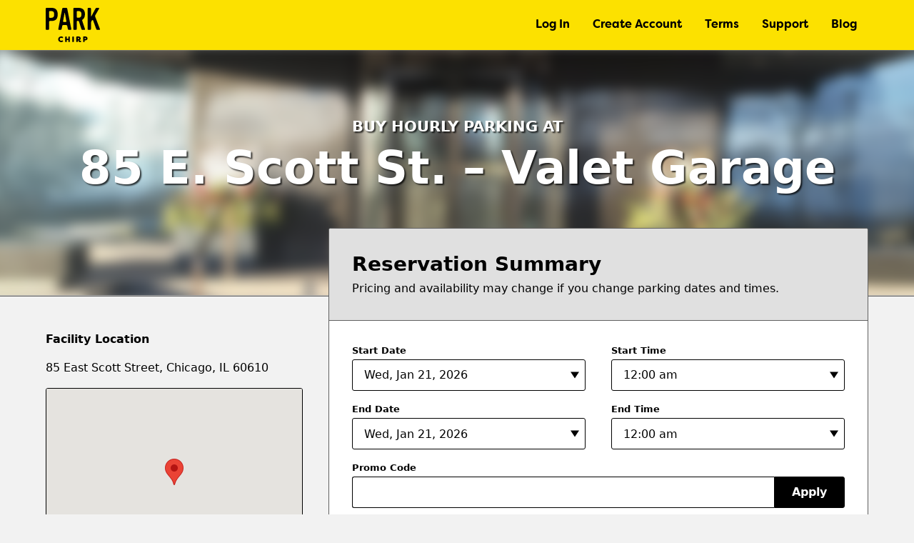

--- FILE ---
content_type: text/html; charset=UTF-8
request_url: https://parkchirp.com/facilities/85-e-scott-parking/?checkout=true&type=hourly&startTime=1713232800&endTime=1713243600&expectedPrice=1800
body_size: 23823
content:
<!doctype html>
<html lang="en">
<head>
<meta charset="utf-8">
<meta http-equiv="x-ua-compatible" content="ie=edge">
<title>Parking for 85 E. Scott St. Valet Garage | Reserve Cheap Parking</title>
<meta name="viewport" content="width=device-width, initial-scale=1, shrink-to-fit=no">
<meta name="mobile-web-app-capable" content="yes">
<meta name="apple-mobile-web-app-status-bar-style" content="black">
<meta name="react-app-api-url" content="https://api.parkchirp.com/v1">
<meta name="gpi-tokenization-api-key" content="aHmHQYbNmF81mnW1UzPpNPskFg4zZzQZ">
<meta name="gpi-environment" content="prod">
<meta name="aws-api-endpoint-url" content="https://api.parkchirp.com/v2/user/">
<meta name="abm-sso-url" content="https://auth.parkchirp.com/oauth2/authorize?client_id=1r611d02nuh8fekk04kokk78g4&response_type=code&scope=aws.cognito.signin.user.admin+openid&redirect_uri=https%3A%2F%2Fdashboard.parkchirp.com%2Fdashboard%2F">
<meta name="wp-environment" content="production">
<link rel="apple-touch-icon-precomposed" sizes="57x57" href="https://parkchirp.com/wp-content/themes/parkchirp/img/favicon/apple-touch-icon-57x57.png" />
<link rel="apple-touch-icon-precomposed" sizes="114x114" href="https://parkchirp.com/wp-content/themes/parkchirp/img/favicon/apple-touch-icon-114x114.png" />
<link rel="apple-touch-icon-precomposed" sizes="72x72" href="https://parkchirp.com/wp-content/themes/parkchirp/img/favicon/apple-touch-icon-72x72.png" />
<link rel="apple-touch-icon-precomposed" sizes="144x144" href="https://parkchirp.com/wp-content/themes/parkchirp/img/favicon/apple-touch-icon-144x144.png" />
<link rel="apple-touch-icon-precomposed" sizes="60x60" href="https://parkchirp.com/wp-content/themes/parkchirp/img/favicon/apple-touch-icon-60x60.png" />
<link rel="apple-touch-icon-precomposed" sizes="120x120" href="https://parkchirp.com/wp-content/themes/parkchirp/img/favicon/apple-touch-icon-120x120.png" />
<link rel="apple-touch-icon-precomposed" sizes="76x76" href="https://parkchirp.com/wp-content/themes/parkchirp/img/favicon/apple-touch-icon-76x76.png" />
<link rel="apple-touch-icon-precomposed" sizes="152x152" href="https://parkchirp.com/wp-content/themes/parkchirp/img/favicon/apple-touch-icon-152x152.png" />
<link rel="icon" type="image/png" href="https://parkchirp.com/wp-content/themes/parkchirp/img/favicon/favicon-196x196.png" sizes="196x196" />
<link rel="icon" type="image/png" href="https://parkchirp.com/wp-content/themes/parkchirp/img/favicon/favicon-96x96.png" sizes="96x96" />
<link rel="icon" type="image/png" href="https://parkchirp.com/wp-content/themes/parkchirp/img/favicon/favicon-32x32.png" sizes="32x32" />
<link rel="icon" type="image/png" href="https://parkchirp.com/wp-content/themes/parkchirp/img/favicon/favicon-16x16.png" sizes="16x16" />
<link rel="icon" type="image/png" href="https://parkchirp.com/wp-content/themes/parkchirp/img/favicon/favicon-128.png" sizes="128x128" />
<meta name="application-name" content="ParkChirp"/>
<meta name="msapplication-TileColor" content="#FFFFFF" />
<meta name="msapplication-TileImage" content="https://parkchirp.com/wp-content/themes/parkchirp/img/favicon/mstile-144x144.png" />
<meta name="msapplication-square70x70logo" content="https://parkchirp.com/wp-content/themes/parkchirp/img/favicon/mstile-70x70.png" />
<meta name="msapplication-square150x150logo" content="https://parkchirp.com/wp-content/themes/parkchirp/img/favicon/mstile-150x150.png" />
<meta name="msapplication-wide310x150logo" content="https://parkchirp.com/wp-content/themes/parkchirp/img/favicon/mstile-310x150.png" />
<meta name="msapplication-square310x310logo" content="https://parkchirp.com/wp-content/themes/parkchirp/img/favicon/mstile-310x310.png" />
<meta name='robots' content='index, follow, max-image-preview:large, max-snippet:-1, max-video-preview:-1' />

	<!-- This site is optimized with the Yoast SEO Premium plugin v26.8 (Yoast SEO v26.8) - https://yoast.com/product/yoast-seo-premium-wordpress/ -->
	<meta name="description" content="Using ParkChirp, you can reserve cheap parking for 85 E. Scott St. Get the cheapest parking rates for 1212 North Lake Shore condos &amp; surrounding areas." />
	<link rel="canonical" href="https://parkchirp.com/facilities/85-e-scott-parking/" />
	<meta property="og:locale" content="en_US" />
	<meta property="og:type" content="article" />
	<meta property="og:title" content="Parking Lot Facilities | ParkChirp" />
	<meta property="og:description" content="Looking for a parking lot facility in your area? Turn to ParkChirp for cheap parking in your neighborhood." />
	<meta property="og:url" content="https://parkchirp.com/facilities/85-e-scott-parking/" />
	<meta property="og:site_name" content="ParkChirp" />
	<meta property="article:publisher" content="https://www.facebook.com/ParkChirp/" />
	<meta property="article:modified_time" content="2026-01-16T20:25:59+00:00" />
	<meta property="og:image" content="https://d2syaugtnopsqd.cloudfront.net/wp-content/uploads/2018/07/04141933/85-e-scott-st-001.jpg" />
	<meta property="og:image:width" content="2448" />
	<meta property="og:image:height" content="2448" />
	<meta property="og:image:type" content="image/jpeg" />
	<meta name="twitter:card" content="summary_large_image" />
	<meta name="twitter:site" content="@parkchirp" />
	<meta name="twitter:label1" content="Est. reading time" />
	<meta name="twitter:data1" content="2 minutes" />
	<script type="application/ld+json" class="yoast-schema-graph">{"@context":"https://schema.org","@graph":[{"@type":"WebPage","@id":"https://parkchirp.com/facilities/85-e-scott-parking/","url":"https://parkchirp.com/facilities/85-e-scott-parking/","name":"Parking for 85 E. Scott St. Valet Garage | Reserve Cheap Parking","isPartOf":{"@id":"https://parkchirp.com/#website"},"primaryImageOfPage":{"@id":"https://parkchirp.com/facilities/85-e-scott-parking/#primaryimage"},"image":{"@id":"https://parkchirp.com/facilities/85-e-scott-parking/#primaryimage"},"thumbnailUrl":"https://d2syaugtnopsqd.cloudfront.net/wp-content/uploads/2018/07/04141933/85-e-scott-st-001.jpg","datePublished":"2018-07-12T02:14:38+00:00","dateModified":"2026-01-16T20:25:59+00:00","description":"Using ParkChirp, you can reserve cheap parking for 85 E. Scott St. Get the cheapest parking rates for 1212 North Lake Shore condos & surrounding areas.","breadcrumb":{"@id":"https://parkchirp.com/facilities/85-e-scott-parking/#breadcrumb"},"inLanguage":"en-US","potentialAction":[{"@type":"ReadAction","target":["https://parkchirp.com/facilities/85-e-scott-parking/"]}]},{"@type":"ImageObject","inLanguage":"en-US","@id":"https://parkchirp.com/facilities/85-e-scott-parking/#primaryimage","url":"https://d2syaugtnopsqd.cloudfront.net/wp-content/uploads/2018/07/04141933/85-e-scott-st-001.jpg","contentUrl":"https://d2syaugtnopsqd.cloudfront.net/wp-content/uploads/2018/07/04141933/85-e-scott-st-001.jpg","width":2448,"height":2448,"caption":"parking for 85 E Scott"},{"@type":"BreadcrumbList","@id":"https://parkchirp.com/facilities/85-e-scott-parking/#breadcrumb","itemListElement":[{"@type":"ListItem","position":1,"name":"Home","item":"https://parkchirp.com/"},{"@type":"ListItem","position":2,"name":"Facilities","item":"https://parkchirp.com/facilities/"},{"@type":"ListItem","position":3,"name":"85 E. Scott St. &#8211; Valet Garage"}]},{"@type":"WebSite","@id":"https://parkchirp.com/#website","url":"https://parkchirp.com/","name":"ParkChirp","description":"The cheapest way to reserve parking online.","publisher":{"@id":"https://parkchirp.com/#organization"},"potentialAction":[{"@type":"SearchAction","target":{"@type":"EntryPoint","urlTemplate":"https://parkchirp.com/?s={search_term_string}"},"query-input":{"@type":"PropertyValueSpecification","valueRequired":true,"valueName":"search_term_string"}}],"inLanguage":"en-US"},{"@type":"Organization","@id":"https://parkchirp.com/#organization","name":"ParkChirp","url":"https://parkchirp.com/","logo":{"@type":"ImageObject","inLanguage":"en-US","@id":"https://parkchirp.com/#/schema/logo/image/","url":"https://d2syaugtnopsqd.cloudfront.net/wp-content/uploads/2018/12/04111016/parkchirp-logo.png","contentUrl":"https://d2syaugtnopsqd.cloudfront.net/wp-content/uploads/2018/12/04111016/parkchirp-logo.png","width":800,"height":942,"caption":"ParkChirp"},"image":{"@id":"https://parkchirp.com/#/schema/logo/image/"},"sameAs":["https://www.facebook.com/ParkChirp/","https://x.com/parkchirp","https://www.instagram.com/parkchirp","https://www.linkedin.com/company/parking-advisors-inc-/"]}]}</script>
	<!-- / Yoast SEO Premium plugin. -->


<link rel='dns-prefetch' href='//www.google.com' />
<link rel='dns-prefetch' href='//maps.googleapis.com' />
<link rel="alternate" title="oEmbed (JSON)" type="application/json+oembed" href="https://parkchirp.com/wp-json/oembed/1.0/embed?url=https%3A%2F%2Fparkchirp.com%2Ffacilities%2F85-e-scott-parking%2F" />
<link rel="alternate" title="oEmbed (XML)" type="text/xml+oembed" href="https://parkchirp.com/wp-json/oembed/1.0/embed?url=https%3A%2F%2Fparkchirp.com%2Ffacilities%2F85-e-scott-parking%2F&#038;format=xml" />
<style id='wp-img-auto-sizes-contain-inline-css' type='text/css'>
img:is([sizes=auto i],[sizes^="auto," i]){contain-intrinsic-size:3000px 1500px}
/*# sourceURL=wp-img-auto-sizes-contain-inline-css */
</style>
<link rel='stylesheet' id='parent-styles-css' href='https://parkchirp.com/wp-content/themes/chirp/dist/css/styles.min.css?ver=1768955661' type='text/css' media='all' />
<link rel='stylesheet' id='child-styles-css' href='https://parkchirp.com/wp-content/themes/parkchirp/dist/css/styles.min.css?ver=1768955448' type='text/css' media='all' />
<script type="text/javascript" src="https://parkchirp.com/wp-content/themes/chirp/vendor/jquery-3.7.1/dist/jquery.min.js?ver=1768955319" id="jquery-js"></script>
<link rel="https://api.w.org/" href="https://parkchirp.com/wp-json/" /><link rel="alternate" title="JSON" type="application/json" href="https://parkchirp.com/wp-json/wp/v2/facilities/758" />    <script async src="https://www.googletagmanager.com/gtag/js?id=UA-136056562-1"></script>
  <script>
    window.dataLayer = window.dataLayer || [];
    function gtag(){dataLayer.push(arguments);}
    gtag('js', new Date());
    gtag('config', 'UA-136056562-1');
                  gtag('config', 'AW-353738714');
              gtag('config', 'G-HLECL9BE6F');
            </script>
<script src="https://js.paygateway.com/secure_payment/v1/globalpayments.js"></script>
<script src="https://slidepaydashboard.com/js/HostedFields.js"></script>
<style id='global-styles-inline-css' type='text/css'>
:root{--wp--preset--aspect-ratio--square: 1;--wp--preset--aspect-ratio--4-3: 4/3;--wp--preset--aspect-ratio--3-4: 3/4;--wp--preset--aspect-ratio--3-2: 3/2;--wp--preset--aspect-ratio--2-3: 2/3;--wp--preset--aspect-ratio--16-9: 16/9;--wp--preset--aspect-ratio--9-16: 9/16;--wp--preset--color--black: #000000;--wp--preset--color--cyan-bluish-gray: #abb8c3;--wp--preset--color--white: #ffffff;--wp--preset--color--pale-pink: #f78da7;--wp--preset--color--vivid-red: #cf2e2e;--wp--preset--color--luminous-vivid-orange: #ff6900;--wp--preset--color--luminous-vivid-amber: #fcb900;--wp--preset--color--light-green-cyan: #7bdcb5;--wp--preset--color--vivid-green-cyan: #00d084;--wp--preset--color--pale-cyan-blue: #8ed1fc;--wp--preset--color--vivid-cyan-blue: #0693e3;--wp--preset--color--vivid-purple: #9b51e0;--wp--preset--gradient--vivid-cyan-blue-to-vivid-purple: linear-gradient(135deg,rgb(6,147,227) 0%,rgb(155,81,224) 100%);--wp--preset--gradient--light-green-cyan-to-vivid-green-cyan: linear-gradient(135deg,rgb(122,220,180) 0%,rgb(0,208,130) 100%);--wp--preset--gradient--luminous-vivid-amber-to-luminous-vivid-orange: linear-gradient(135deg,rgb(252,185,0) 0%,rgb(255,105,0) 100%);--wp--preset--gradient--luminous-vivid-orange-to-vivid-red: linear-gradient(135deg,rgb(255,105,0) 0%,rgb(207,46,46) 100%);--wp--preset--gradient--very-light-gray-to-cyan-bluish-gray: linear-gradient(135deg,rgb(238,238,238) 0%,rgb(169,184,195) 100%);--wp--preset--gradient--cool-to-warm-spectrum: linear-gradient(135deg,rgb(74,234,220) 0%,rgb(151,120,209) 20%,rgb(207,42,186) 40%,rgb(238,44,130) 60%,rgb(251,105,98) 80%,rgb(254,248,76) 100%);--wp--preset--gradient--blush-light-purple: linear-gradient(135deg,rgb(255,206,236) 0%,rgb(152,150,240) 100%);--wp--preset--gradient--blush-bordeaux: linear-gradient(135deg,rgb(254,205,165) 0%,rgb(254,45,45) 50%,rgb(107,0,62) 100%);--wp--preset--gradient--luminous-dusk: linear-gradient(135deg,rgb(255,203,112) 0%,rgb(199,81,192) 50%,rgb(65,88,208) 100%);--wp--preset--gradient--pale-ocean: linear-gradient(135deg,rgb(255,245,203) 0%,rgb(182,227,212) 50%,rgb(51,167,181) 100%);--wp--preset--gradient--electric-grass: linear-gradient(135deg,rgb(202,248,128) 0%,rgb(113,206,126) 100%);--wp--preset--gradient--midnight: linear-gradient(135deg,rgb(2,3,129) 0%,rgb(40,116,252) 100%);--wp--preset--font-size--small: 13px;--wp--preset--font-size--medium: 20px;--wp--preset--font-size--large: 36px;--wp--preset--font-size--x-large: 42px;--wp--preset--spacing--20: 0.44rem;--wp--preset--spacing--30: 0.67rem;--wp--preset--spacing--40: 1rem;--wp--preset--spacing--50: 1.5rem;--wp--preset--spacing--60: 2.25rem;--wp--preset--spacing--70: 3.38rem;--wp--preset--spacing--80: 5.06rem;--wp--preset--shadow--natural: 6px 6px 9px rgba(0, 0, 0, 0.2);--wp--preset--shadow--deep: 12px 12px 50px rgba(0, 0, 0, 0.4);--wp--preset--shadow--sharp: 6px 6px 0px rgba(0, 0, 0, 0.2);--wp--preset--shadow--outlined: 6px 6px 0px -3px rgb(255, 255, 255), 6px 6px rgb(0, 0, 0);--wp--preset--shadow--crisp: 6px 6px 0px rgb(0, 0, 0);}:where(.is-layout-flex){gap: 0.5em;}:where(.is-layout-grid){gap: 0.5em;}body .is-layout-flex{display: flex;}.is-layout-flex{flex-wrap: wrap;align-items: center;}.is-layout-flex > :is(*, div){margin: 0;}body .is-layout-grid{display: grid;}.is-layout-grid > :is(*, div){margin: 0;}:where(.wp-block-columns.is-layout-flex){gap: 2em;}:where(.wp-block-columns.is-layout-grid){gap: 2em;}:where(.wp-block-post-template.is-layout-flex){gap: 1.25em;}:where(.wp-block-post-template.is-layout-grid){gap: 1.25em;}.has-black-color{color: var(--wp--preset--color--black) !important;}.has-cyan-bluish-gray-color{color: var(--wp--preset--color--cyan-bluish-gray) !important;}.has-white-color{color: var(--wp--preset--color--white) !important;}.has-pale-pink-color{color: var(--wp--preset--color--pale-pink) !important;}.has-vivid-red-color{color: var(--wp--preset--color--vivid-red) !important;}.has-luminous-vivid-orange-color{color: var(--wp--preset--color--luminous-vivid-orange) !important;}.has-luminous-vivid-amber-color{color: var(--wp--preset--color--luminous-vivid-amber) !important;}.has-light-green-cyan-color{color: var(--wp--preset--color--light-green-cyan) !important;}.has-vivid-green-cyan-color{color: var(--wp--preset--color--vivid-green-cyan) !important;}.has-pale-cyan-blue-color{color: var(--wp--preset--color--pale-cyan-blue) !important;}.has-vivid-cyan-blue-color{color: var(--wp--preset--color--vivid-cyan-blue) !important;}.has-vivid-purple-color{color: var(--wp--preset--color--vivid-purple) !important;}.has-black-background-color{background-color: var(--wp--preset--color--black) !important;}.has-cyan-bluish-gray-background-color{background-color: var(--wp--preset--color--cyan-bluish-gray) !important;}.has-white-background-color{background-color: var(--wp--preset--color--white) !important;}.has-pale-pink-background-color{background-color: var(--wp--preset--color--pale-pink) !important;}.has-vivid-red-background-color{background-color: var(--wp--preset--color--vivid-red) !important;}.has-luminous-vivid-orange-background-color{background-color: var(--wp--preset--color--luminous-vivid-orange) !important;}.has-luminous-vivid-amber-background-color{background-color: var(--wp--preset--color--luminous-vivid-amber) !important;}.has-light-green-cyan-background-color{background-color: var(--wp--preset--color--light-green-cyan) !important;}.has-vivid-green-cyan-background-color{background-color: var(--wp--preset--color--vivid-green-cyan) !important;}.has-pale-cyan-blue-background-color{background-color: var(--wp--preset--color--pale-cyan-blue) !important;}.has-vivid-cyan-blue-background-color{background-color: var(--wp--preset--color--vivid-cyan-blue) !important;}.has-vivid-purple-background-color{background-color: var(--wp--preset--color--vivid-purple) !important;}.has-black-border-color{border-color: var(--wp--preset--color--black) !important;}.has-cyan-bluish-gray-border-color{border-color: var(--wp--preset--color--cyan-bluish-gray) !important;}.has-white-border-color{border-color: var(--wp--preset--color--white) !important;}.has-pale-pink-border-color{border-color: var(--wp--preset--color--pale-pink) !important;}.has-vivid-red-border-color{border-color: var(--wp--preset--color--vivid-red) !important;}.has-luminous-vivid-orange-border-color{border-color: var(--wp--preset--color--luminous-vivid-orange) !important;}.has-luminous-vivid-amber-border-color{border-color: var(--wp--preset--color--luminous-vivid-amber) !important;}.has-light-green-cyan-border-color{border-color: var(--wp--preset--color--light-green-cyan) !important;}.has-vivid-green-cyan-border-color{border-color: var(--wp--preset--color--vivid-green-cyan) !important;}.has-pale-cyan-blue-border-color{border-color: var(--wp--preset--color--pale-cyan-blue) !important;}.has-vivid-cyan-blue-border-color{border-color: var(--wp--preset--color--vivid-cyan-blue) !important;}.has-vivid-purple-border-color{border-color: var(--wp--preset--color--vivid-purple) !important;}.has-vivid-cyan-blue-to-vivid-purple-gradient-background{background: var(--wp--preset--gradient--vivid-cyan-blue-to-vivid-purple) !important;}.has-light-green-cyan-to-vivid-green-cyan-gradient-background{background: var(--wp--preset--gradient--light-green-cyan-to-vivid-green-cyan) !important;}.has-luminous-vivid-amber-to-luminous-vivid-orange-gradient-background{background: var(--wp--preset--gradient--luminous-vivid-amber-to-luminous-vivid-orange) !important;}.has-luminous-vivid-orange-to-vivid-red-gradient-background{background: var(--wp--preset--gradient--luminous-vivid-orange-to-vivid-red) !important;}.has-very-light-gray-to-cyan-bluish-gray-gradient-background{background: var(--wp--preset--gradient--very-light-gray-to-cyan-bluish-gray) !important;}.has-cool-to-warm-spectrum-gradient-background{background: var(--wp--preset--gradient--cool-to-warm-spectrum) !important;}.has-blush-light-purple-gradient-background{background: var(--wp--preset--gradient--blush-light-purple) !important;}.has-blush-bordeaux-gradient-background{background: var(--wp--preset--gradient--blush-bordeaux) !important;}.has-luminous-dusk-gradient-background{background: var(--wp--preset--gradient--luminous-dusk) !important;}.has-pale-ocean-gradient-background{background: var(--wp--preset--gradient--pale-ocean) !important;}.has-electric-grass-gradient-background{background: var(--wp--preset--gradient--electric-grass) !important;}.has-midnight-gradient-background{background: var(--wp--preset--gradient--midnight) !important;}.has-small-font-size{font-size: var(--wp--preset--font-size--small) !important;}.has-medium-font-size{font-size: var(--wp--preset--font-size--medium) !important;}.has-large-font-size{font-size: var(--wp--preset--font-size--large) !important;}.has-x-large-font-size{font-size: var(--wp--preset--font-size--x-large) !important;}
/*# sourceURL=global-styles-inline-css */
</style>
</head>

<body class="wp-singular facilities-template-default single single-facilities postid-758 wp-theme-chirp wp-child-theme-parkchirp chirp-environment-production">


<header class="site-header" role="banner">
  <div class="container">
    <div class="site-header-logo">
      <a href="/" title="ParkChirp" data-cy="site-header-logo">ParkChirp</a>
    </div>
    <nav class="primary-nav" role="navigation" aria-label="Main Menu">
	<ul id="menu-header" class="menu"><li id="menu-item-1309" class="menu-item-logged-out menu-item menu-item-type-post_type menu-item-object-page menu-item-1309"><a href="https://parkchirp.com/account/" title="Click to Log In">Log In</a></li>
<li id="menu-item-1310" class="menu-item-logged-out menu-item menu-item-type-post_type menu-item-object-page menu-item-1310"><a href="https://parkchirp.com/account/create/" title="Create an Account">Create Account</a></li>
<li id="menu-item-782" class="menu-item menu-item-type-post_type menu-item-object-page menu-item-782"><a href="https://parkchirp.com/terms/" title="Our Terms">Terms</a></li>
<li id="menu-item-1296" class="menu-item menu-item-type-post_type menu-item-object-page menu-item-1296"><a href="https://parkchirp.com/support/" title="Frequently Asked Questions">Support</a></li>
<li id="menu-item-7393" class="menu-item menu-item-type-post_type menu-item-object-page current_page_parent menu-item-7393"><a href="https://parkchirp.com/blog/" title="Our Blog">Blog</a></li>
</ul></nav>
    <button class="hamburger" id="mobile-nav-trigger">
      <span></span>
      <span></span>
      <span></span>
      <span></span>
    </button>
          </div>
</header>

<nav class="mobile-nav" role="navigation" aria-label="Mobile Menu">
	<div class="container">
		<ul id="menu-header-1" class="menu"><li class="menu-item-logged-out menu-item menu-item-type-post_type menu-item-object-page menu-item-1309"><a href="https://parkchirp.com/account/" title="Click to Log In">Log In</a></li>
<li class="menu-item-logged-out menu-item menu-item-type-post_type menu-item-object-page menu-item-1310"><a href="https://parkchirp.com/account/create/" title="Create an Account">Create Account</a></li>
<li class="menu-item menu-item-type-post_type menu-item-object-page menu-item-782"><a href="https://parkchirp.com/terms/" title="Our Terms">Terms</a></li>
<li class="menu-item menu-item-type-post_type menu-item-object-page menu-item-1296"><a href="https://parkchirp.com/support/" title="Frequently Asked Questions">Support</a></li>
<li class="menu-item menu-item-type-post_type menu-item-object-page current_page_parent menu-item-7393"><a href="https://parkchirp.com/blog/" title="Our Blog">Blog</a></li>
</ul>	</div>
</nav>

<main class="site-content" role="main">
	
<article class="single-facility single-facility-checkout">
	<header class="page-photo-header">
							<figure class="page-photo-header-image">
								<picture>
					<source srcset="https://d2syaugtnopsqd.cloudfront.net/wp-content/uploads/2018/07/04141933/85-e-scott-st-001-1600x1600.jpg, https://d2syaugtnopsqd.cloudfront.net/wp-content/uploads/2018/07/04141933/85-e-scott-st-001.jpg 2x" media="(min-width: 1024px)"/>
					<source srcset="https://d2syaugtnopsqd.cloudfront.net/wp-content/uploads/2018/07/04141933/85-e-scott-st-001-1024x1024.jpg, https://d2syaugtnopsqd.cloudfront.net/wp-content/uploads/2018/07/04141933/85-e-scott-st-001-2048x2048.jpg 2x" media="(min-width: 640px)"/>
					<img src="https://d2syaugtnopsqd.cloudfront.net/wp-content/uploads/2018/07/04141933/85-e-scott-st-001-640x640.jpg" srcset="https://d2syaugtnopsqd.cloudfront.net/wp-content/uploads/2018/07/04141933/85-e-scott-st-001-640x640.jpg, https://d2syaugtnopsqd.cloudfront.net/wp-content/uploads/2018/07/04141933/85-e-scott-st-001-1280x1280.jpg 2x" alt="parking for 85 E Scott" />
				</picture>
			</figure>
				<div class="container">
						<h1 class="page-photo-header-title"><span>Buy Hourly Parking at</span> 85 E. Scott St. &#8211; Valet Garage</h1>
		</div>
	</header>
	<div class="single-facility-content">
		<div class="container single-facility-grid single-facility-grid-reverse">
			<div class="main-column">
								<input type="hidden" name="facility-id" id="facility-id" value="758"/>
				<input type="hidden" name="parking-type" id="parking-type" value="hourly"/>
				<input type="hidden" name="now-date-time" id="now-date-time" value="1769007600"/>
				<input type="hidden" name="timezone" id="timezone" value="America/Chicago"/>
				<input type="hidden" name="offset" id="offset" value="0"/>
				<div class="card" id="reservation-summary">
					<div class="card-header">
						<h2 class="card-header-title">Reservation Summary</h2>
						<div class="card-header-text">
							<p>Pricing and availability may change if you change parking dates and times.</p>
						</div>
					</div>
					<div class="card-content">
						<div class="card-content-overlay card-content-overlay-loading">
							<div class="card-content-overlay-text">Recalculating prices...</div>
						</div>
													<div class="form-field form-field-group form-field-group-datetime">
								<div class="form-field">
									<label class="form-field-label" for="start-date" data-cy="start-date-picker-label">Start Date</label>
									<div class="select-wrapper" data-disabled=""><select name="start-date" id="start-date"><optgroup label="January 2026"><option value="2026-01-21">Wed, Jan 21, 2026</option><option value="2026-01-22">Thu, Jan 22, 2026</option><option value="2026-01-23">Fri, Jan 23, 2026</option><option value="2026-01-24">Sat, Jan 24, 2026</option><option value="2026-01-25">Sun, Jan 25, 2026</option><option value="2026-01-26">Mon, Jan 26, 2026</option><option value="2026-01-27">Tue, Jan 27, 2026</option><option value="2026-01-28">Wed, Jan 28, 2026</option><option value="2026-01-29">Thu, Jan 29, 2026</option><option value="2026-01-30">Fri, Jan 30, 2026</option><option value="2026-01-31">Sat, Jan 31, 2026</option></optgroup><optgroup label="February 2026"><option value="2026-02-01">Sun, Feb 1, 2026</option><option value="2026-02-02">Mon, Feb 2, 2026</option><option value="2026-02-03">Tue, Feb 3, 2026</option><option value="2026-02-04">Wed, Feb 4, 2026</option><option value="2026-02-05">Thu, Feb 5, 2026</option><option value="2026-02-06">Fri, Feb 6, 2026</option><option value="2026-02-07">Sat, Feb 7, 2026</option><option value="2026-02-08">Sun, Feb 8, 2026</option><option value="2026-02-09">Mon, Feb 9, 2026</option><option value="2026-02-10">Tue, Feb 10, 2026</option><option value="2026-02-11">Wed, Feb 11, 2026</option><option value="2026-02-12">Thu, Feb 12, 2026</option><option value="2026-02-13">Fri, Feb 13, 2026</option><option value="2026-02-14">Sat, Feb 14, 2026</option><option value="2026-02-15">Sun, Feb 15, 2026</option><option value="2026-02-16">Mon, Feb 16, 2026</option><option value="2026-02-17">Tue, Feb 17, 2026</option><option value="2026-02-18">Wed, Feb 18, 2026</option><option value="2026-02-19">Thu, Feb 19, 2026</option></select></div>								</div>
								<div class="form-field">
									<label class="form-field-label" for="start-time" data-cy="start-time-picker-label">Start Time</label>
									<div class="select-wrapper" data-disabled=""><select name="start-time" id="start-time"><option value="00:00" selected>12:00 am</option><option value="00:30">12:30 am</option><option value="01:00">01:00 am</option><option value="01:30">01:30 am</option><option value="02:00">02:00 am</option><option value="02:30">02:30 am</option><option value="03:00">03:00 am</option><option value="03:30">03:30 am</option><option value="04:00">04:00 am</option><option value="04:30">04:30 am</option><option value="05:00">05:00 am</option><option value="05:30">05:30 am</option><option value="06:00">06:00 am</option><option value="06:30">06:30 am</option><option value="07:00">07:00 am</option><option value="07:30">07:30 am</option><option value="08:00">08:00 am</option><option value="08:30">08:30 am</option><option value="09:00">09:00 am</option><option value="09:30">09:30 am</option><option value="10:00">10:00 am</option><option value="10:30">10:30 am</option><option value="11:00">11:00 am</option><option value="11:30">11:30 am</option><option value="12:00">12:00 pm</option><option value="12:30">12:30 pm</option><option value="13:00">01:00 pm</option><option value="13:30">01:30 pm</option><option value="14:00">02:00 pm</option><option value="14:30">02:30 pm</option><option value="15:00">03:00 pm</option><option value="15:30">03:30 pm</option><option value="16:00">04:00 pm</option><option value="16:30">04:30 pm</option><option value="17:00">05:00 pm</option><option value="17:30">05:30 pm</option><option value="18:00">06:00 pm</option><option value="18:30">06:30 pm</option><option value="19:00">07:00 pm</option><option value="19:30">07:30 pm</option><option value="20:00">08:00 pm</option><option value="20:30">08:30 pm</option><option value="21:00">09:00 pm</option><option value="21:30">09:30 pm</option><option value="22:00">10:00 pm</option><option value="22:30">10:30 pm</option><option value="23:00">11:00 pm</option><option value="23:30">11:30 pm</option></select></div>								</div>
							</div>
							<div class="form-field form-field-group form-field-group-datetime">
								<div class="form-field">
									<label class="form-field-label" for="end-date" data-cy="end-date-picker-label">End Date</label>
									<div class="select-wrapper" data-disabled=""><select name="end-date" id="end-date"><optgroup label="January 2026"><option value="2026-01-21">Wed, Jan 21, 2026</option><option value="2026-01-22">Thu, Jan 22, 2026</option><option value="2026-01-23">Fri, Jan 23, 2026</option><option value="2026-01-24">Sat, Jan 24, 2026</option><option value="2026-01-25">Sun, Jan 25, 2026</option><option value="2026-01-26">Mon, Jan 26, 2026</option><option value="2026-01-27">Tue, Jan 27, 2026</option><option value="2026-01-28">Wed, Jan 28, 2026</option><option value="2026-01-29">Thu, Jan 29, 2026</option><option value="2026-01-30">Fri, Jan 30, 2026</option><option value="2026-01-31">Sat, Jan 31, 2026</option></optgroup><optgroup label="February 2026"><option value="2026-02-01">Sun, Feb 1, 2026</option><option value="2026-02-02">Mon, Feb 2, 2026</option><option value="2026-02-03">Tue, Feb 3, 2026</option><option value="2026-02-04">Wed, Feb 4, 2026</option><option value="2026-02-05">Thu, Feb 5, 2026</option><option value="2026-02-06">Fri, Feb 6, 2026</option><option value="2026-02-07">Sat, Feb 7, 2026</option><option value="2026-02-08">Sun, Feb 8, 2026</option><option value="2026-02-09">Mon, Feb 9, 2026</option><option value="2026-02-10">Tue, Feb 10, 2026</option><option value="2026-02-11">Wed, Feb 11, 2026</option><option value="2026-02-12">Thu, Feb 12, 2026</option><option value="2026-02-13">Fri, Feb 13, 2026</option><option value="2026-02-14">Sat, Feb 14, 2026</option><option value="2026-02-15">Sun, Feb 15, 2026</option><option value="2026-02-16">Mon, Feb 16, 2026</option><option value="2026-02-17">Tue, Feb 17, 2026</option><option value="2026-02-18">Wed, Feb 18, 2026</option><option value="2026-02-19">Thu, Feb 19, 2026</option></select></div>								</div>
								<div class="form-field">
									<label class="form-field-label" for="end-time" data-cy="end-time-picker-label">End Time</label>
									<div class="select-wrapper" data-disabled=""><select name="end-time" id="end-time"><option value="00:00" selected>12:00 am</option><option value="00:30">12:30 am</option><option value="01:00">01:00 am</option><option value="01:30">01:30 am</option><option value="02:00">02:00 am</option><option value="02:30">02:30 am</option><option value="03:00">03:00 am</option><option value="03:30">03:30 am</option><option value="04:00">04:00 am</option><option value="04:30">04:30 am</option><option value="05:00">05:00 am</option><option value="05:30">05:30 am</option><option value="06:00">06:00 am</option><option value="06:30">06:30 am</option><option value="07:00">07:00 am</option><option value="07:30">07:30 am</option><option value="08:00">08:00 am</option><option value="08:30">08:30 am</option><option value="09:00">09:00 am</option><option value="09:30">09:30 am</option><option value="10:00">10:00 am</option><option value="10:30">10:30 am</option><option value="11:00">11:00 am</option><option value="11:30">11:30 am</option><option value="12:00">12:00 pm</option><option value="12:30">12:30 pm</option><option value="13:00">01:00 pm</option><option value="13:30">01:30 pm</option><option value="14:00">02:00 pm</option><option value="14:30">02:30 pm</option><option value="15:00">03:00 pm</option><option value="15:30">03:30 pm</option><option value="16:00">04:00 pm</option><option value="16:30">04:30 pm</option><option value="17:00">05:00 pm</option><option value="17:30">05:30 pm</option><option value="18:00">06:00 pm</option><option value="18:30">06:30 pm</option><option value="19:00">07:00 pm</option><option value="19:30">07:30 pm</option><option value="20:00">08:00 pm</option><option value="20:30">08:30 pm</option><option value="21:00">09:00 pm</option><option value="21:30">09:30 pm</option><option value="22:00">10:00 pm</option><option value="22:30">10:30 pm</option><option value="23:00">11:00 pm</option><option value="23:30">11:30 pm</option></select></div>								</div>
							</div>
																									<div class="form-field form-field-promo-code">
								<label class="form-field-label" for="promo-code">Promo Code</label>
								<input type="text" name="promo-code" id="promo-code" data-cy="promo-code-input" />
								<button class="button" id="apply-promo-code" data-cy="apply-button">Apply</button>
							</div>
												<div class="form-field form-field-total-price">
															<strong>Total Price: $<span id="display-price">18</span></strong>
								<input type="hidden" name="price" id="price" value="1800"/>
														<div class="form-card-message form-card-message-inline"></div>
						</div>
					</div>
				</div>
				<div class="card" id="account-info">
					<header class="card-header">
						<h2 class="card-header-title">Account Info</h2>
						<div class="card-header-text">
															<p>You need to log in or create an account.</p>
													</div>
					</header>
											<div class="tabs card-tabs login-register-tabs">
							<div class="tabs-nav">
								<ul>
									<li class="tab-active"><a href="#login" title="Log In" data-cy="login-tab">Log In</a></li>
									<li><a href="#create" title="Create Account" data-cy="create-account-tab">Create Account</a></li>
								</ul>
							</div>
							<div class="tabs-group">
								<div class="tab tab-active" id="login"><form class="form-flow form-flow-active" id="aws-cognito-log-in" name="aws-cognito-log-in" data-redirect-url="reload">
		<div class="form-field">
		<label class="form-field-label" for="login-email-address">Email Address</label>
		<input type="email" id="login-email-address" name="login-email-address" value="" autocomplete="username" />
	</div>
			<div class="form-field" id="login-abm-sso-button" style="display: none;">
			<p><a href="#" title="ABM Single Sign On" class="button button-green">ABM Single Sign On</a></p>
		</div>
		<div class="form-field" id="login-password-and-submit-fields">
		<div class="form-field">
			<label class="form-field-label" for="login-password">Password</label>
			<input type="password" id="login-password" name="login-password" autocomplete="current-password" />
		</div>
				<div class="form-field">
			<input type="hidden" id="aws-cognito-log-in-nonce" name="aws-cognito-log-in-nonce" value="626ea82bfc" /><input type="hidden" name="_wp_http_referer" value="/facilities/85-e-scott-parking/?checkout=true&#038;type=hourly&#038;startTime=1713232800&#038;endTime=1713243600&#038;expectedPrice=1800" />			<button class="button button-green button-spinner">Submit</button>
			<div class="form-card-message form-card-message-inline"\></div>
		</div>
		<div class="form-field form-field-disclaimer">
			<p>This site is protected by <a href="https://www.google.com/recaptcha/about/" target="_blank" title="reCAPTCHA" rel="nofollow">reCAPTCHA</a> and the Google <a href="https://policies.google.com/privacy" target="_blank" title="Google Privacy Policy" rel="nofollow">Privacy Policy</a> and <a href="https://policies.google.com/terms" target="_blank" title="Google Terms of Service" rel="nofollow">Terms of Service</a>&nbsp;apply.</p>
		</div>
	</div>
</form>
<form class="form-flow" name="aws-cognito-forgot-password" id="aws-cognito-forgot-password">
      <div class="form-field">You need to reset your password. Submit this form to send a verification code to your email address.</div>
      <div class="form-field">
    <label class="form-field-label" for="forgot-password-email-address">Email Address</label>
    <input type="email" name="forgot-password-email-address" id="forgot-password-email-address" autocomplete="email" value='' />
  </div>
  <div class="form-field">
    <input type="hidden" id="aws-cognito-forgot-password-nonce" name="aws-cognito-forgot-password-nonce" value="60ea5e233d" /><input type="hidden" name="_wp_http_referer" value="/facilities/85-e-scott-parking/?checkout=true&#038;type=hourly&#038;startTime=1713232800&#038;endTime=1713243600&#038;expectedPrice=1800" />    <button class="button button-green button-spinner">Submit</button>
    <div class="form-card-message form-card-message-inline"></div>
  </div>
</form>
<form class="form-flow" name="aws-cognito-confirm-forgot-password" id="aws-cognito-confirm-forgot-password" data-redirect-url="reload">
      <div class="form-field">Choose a new password and enter the verification code from your email to reset your password.</div>
      <div class="form-field">
    <label class="form-field-label" for="confirm-forgot-password-password">
      <span>New Password</span>
      <span class="reveal-password">
        <span class="reveal-password-show">Show</span>
        <span class="reveal-password-hide">Hide</span>
      </span>
    </label>
    <input type="password" id="confirm-forgot-password-password" name="confirm-forgot-password-password" minlength="12" maxlength="99" autocomplete="new-password" />
  </div>
  <div class="form-field">
    <label class="form-field-label" for="confirm-forgot-password-password-match">
      <span>Confirm New Password</span>
      <span class="reveal-password">
        <span class="reveal-password-show">Show</span>
        <span class="reveal-password-hide">Hide</span>
      </span>
    </label>
    <input type="password" id="confirm-forgot-password-password-match" name="confirm-forgot-password-password-match" minlength="12" maxlength="99" autocomplete="new-password" />
  </div>
  <div class="form-field">
    <label class="form-field-label" for="confirm-forgot-password-password-reset-code">Verification Code</label>
    <input type="text" id="confirm-forgot-password-password-reset-code" name="confirm-forgot-password-password-reset-code" />
  </div>
  <div class="form-field">
    <input type="hidden" id="aws-cognito-confirm-forgot-password-nonce" name="aws-cognito-confirm-forgot-password-nonce" value="fc6171f531" /><input type="hidden" name="_wp_http_referer" value="/facilities/85-e-scott-parking/?checkout=true&#038;type=hourly&#038;startTime=1713232800&#038;endTime=1713243600&#038;expectedPrice=1800" />    <button class="button button-green button-spinner">Submit</button>
    <div class="form-card-message form-card-message-inline"></div>
  </div>
</form>
</div>
								<div class="tab" id="create"><form class="form-flow form-flow-active" id="aws-cognito-create-account" name="aws-cognito-create-account">
	<div class="form-field">
		<label class="form-field-label" for="create-first-name">First Name</label>
		<input type="text" id="create-first-name" name="create-first-name" autocomplete="given-name" />
	</div>
	<div class="form-field">
		<label class="form-field-label" for="create-last-name">Last Name</label>
		<input type="text" id="create-last-name" name="create-last-name" autocomplete="family-name" />
	</div>
	<div class="form-field">
		<label class="form-field-label" for="create-email-address">Email Address</label>
		<input type="email" id="create-email-address" name="create-email-address" autocomplete="email" />
	</div>
	<div class="form-field">
		<div class="phone-input-wrapper">
			<div class="phone-input-wrapper-country-code">
				<label class="form-field-label" for="create-country-code">Country Code</label>
				<div class="select-wrapper">
					<select name="create-country-code" id="create-country-code" data-cy="country-code-input">
						<option value="1" selected>+1</option>
						<option value="52">+52</option>
					</select>
				</div>
			</div>
			<div class="phone-input-wrapper-phone-number">
				<label class="form-field-label" for="create-phone-number">Phone Number</label>
				<input type="tel" name="create-phone-number" id="create-phone-number" data-cy="phone-number-input" pattern="[0-9]*" inputmode="numeric" oninput="this.value = this.value.replace(/[^0-9]/g, '')" />
			</div>
		</div>
	</div>
	<div class="form-field">
		<label class="form-field-label" for="create-password">
			<span>Password</span>
			<span class="reveal-password">
				<span class="reveal-password-show">Show</span>
				<span class="reveal-password-hide">Hide</span>
			</span>
		</label>
		<input type="password" id="create-password" name="create-password" minlength="8" maxlength="99" autocomplete="new-password" />
	</div>
	<div class="form-field">
		<label class="form-field-label" for="create-password-match">
			<span>Confirm Password</span>
			<span class="reveal-password">
				<span class="reveal-password-show">Show</span>
				<span class="reveal-password-hide">Hide</span>
			</span>
		</label>
		<input type="password" id="create-password-match" name="create-password-match" minlength="8" maxlength="99" autocomplete="new-password" />
	</div>
		<div class="form-field">
		<input type="hidden" id="aws-cognito-create-account-nonce" name="aws-cognito-create-account-nonce" value="bffd23552f" /><input type="hidden" name="_wp_http_referer" value="/facilities/85-e-scott-parking/?checkout=true&#038;type=hourly&#038;startTime=1713232800&#038;endTime=1713243600&#038;expectedPrice=1800" />		<button class="button button-green button-spinner">Submit</button>
		<div class="form-card-message form-card-message-inline"></div>
	</div>
	<div class="form-field form-field-disclaimer">
		<p>This site is protected by <a href="https://www.google.com/recaptcha/about/" target="_blank" title="reCAPTCHA" rel="nofollow">reCAPTCHA</a> and the Google <a href="https://policies.google.com/privacy" target="_blank" title="Google Privacy Policy" rel="nofollow">Privacy Policy</a> and <a href="https://policies.google.com/terms" target="_blank" title="Google Terms of Service" rel="nofollow">Terms of Service</a>&nbsp;apply.</p>
	</div>
</form>
<form class="form-flow" id="aws-cognito-confirm-account" name="aws-cognito-confirm-account" data-redirect-url="reload">
	<div class="form-field">Check your email and enter your confirmation code to continue. <a href="#" id="go-to-resend-confirmation-code-form">Need another code?</a></div>
	<div class="form-field">
		<label class="form-field-label" for="confirm-email-address">Email Address</label>
		<input type="email" id="confirm-email-address" name="confirm-email-address" value="" autocomplete="email" />
	</div>
	<div class="form-field">
		<label class="form-field-label" for="confirmation-code">Confirmation Code</label>
		<input type="text" id="confirmation-code" name="confirmation-code" />
	</div>
	<div class="form-field">
		<input type="hidden" id="aws-cognito-confirm-account-nonce" name="aws-cognito-confirm-account-nonce" value="1d09594262" /><input type="hidden" name="_wp_http_referer" value="/facilities/85-e-scott-parking/?checkout=true&#038;type=hourly&#038;startTime=1713232800&#038;endTime=1713243600&#038;expectedPrice=1800" />		<button class="button button-green button-spinner">Submit</button>
		<div class="form-card-message form-card-message-inline"></div>
	</div>
	<div class="form-field form-field-disclaimer">
		<p>This site is protected by <a href="https://www.google.com/recaptcha/about/" target="_blank" title="reCAPTCHA" rel="nofollow">reCAPTCHA</a> and the Google <a href="https://policies.google.com/privacy" target="_blank" title="Google Privacy Policy" rel="nofollow">Privacy Policy</a> and <a href="https://policies.google.com/terms" target="_blank" title="Google Terms of Service" rel="nofollow">Terms of Service</a>&nbsp;apply.</p>
	</div>
</form>
<form class="form-flow" id="aws-cognito-resend-confirmation-code" name="aws-cognito-resend-confirmation-code" data-redirect-url="">
	<div class="form-field">Enter your email address below to receive a new account confirmation code. Any previous codes you have received will be invalid.</div>
	<div class="form-field">
		<label class="form-field-label" for="resend-email-address">Email Address</label>
		<input type="email" id="resend-email-address" name="resend-email-address" value="" />
	</div>
	<div class="form-field">
		<input type="hidden" id="aws-cognito-resend-confirmation-code-nonce" name="aws-cognito-resend-confirmation-code-nonce" value="7fe5b6deeb" /><input type="hidden" name="_wp_http_referer" value="/facilities/85-e-scott-parking/?checkout=true&#038;type=hourly&#038;startTime=1713232800&#038;endTime=1713243600&#038;expectedPrice=1800" />		<button class="button button-green button-spinner">Submit</button>
		<div class="form-card-message form-card-message-inline"></div>
	</div>
	<div class="form-field form-field-disclaimer">
		<p>This site is protected by <a href="https://www.google.com/recaptcha/about/" target="_blank" title="reCAPTCHA" rel="nofollow">reCAPTCHA</a> and the Google <a href="https://policies.google.com/privacy" target="_blank" title="Google Privacy Policy" rel="nofollow">Privacy Policy</a> and <a href="https://policies.google.com/terms" target="_blank" title="Google Terms of Service" rel="nofollow">Terms of Service</a>&nbsp;apply.</p>
	</div>
</form>
</div>
							</div>
						</div>
									</div>
																				</div>
			<div class="sidebar-column">
									<div class="single-facility-section">
						<h4 class="single-facility-section-title">Facility Location</h4>
												<p>85 East Scott Street, Chicago, IL 60610</p>
						<figure class="checkout-sidebar-map" id="map" data-latitude="41.9048091" data-longitude="-87.625405"></figure>
					</div>
													<div class="single-facility-section">
						<h4 class="single-facility-section-title">Directions</h4>
						<p>This garage is located at 85 East Scott Street. The entrance is on the west side of Scott Street, just west of the Lake Shore Drive and Scott Street intersection.</p>
					</div>
													<div class="single-facility-section">
						<h4 class="single-facility-section-title">Photo Gallery</h4>
						<div class="facility-photo-gallery">
					<figure class="facility-photo">
			<picture>
				<source srcset="https://d2syaugtnopsqd.cloudfront.net/wp-content/uploads/2018/07/04141933/85-e-scott-st-001-800x800.jpg, https://d2syaugtnopsqd.cloudfront.net/wp-content/uploads/2018/07/04141933/85-e-scott-st-001-1600x1600.jpg 2x" media="(min-width: 480px)"/>
				<img src="https://d2syaugtnopsqd.cloudfront.net/wp-content/uploads/2018/07/04141933/85-e-scott-st-001-480x480.jpg" srcset="https://d2syaugtnopsqd.cloudfront.net/wp-content/uploads/2018/07/04141933/85-e-scott-st-001-480x480.jpg, https://d2syaugtnopsqd.cloudfront.net/wp-content/uploads/2018/07/04141933/85-e-scott-st-001-960x960.jpg 2x" alt="parking for 85 E Scott"/>
			</picture>
					</figure>
					<figure class="facility-photo">
			<picture>
				<source srcset="https://d2syaugtnopsqd.cloudfront.net/wp-content/uploads/2018/07/04141942/85-e-scott-st-002-800x800.jpg, https://d2syaugtnopsqd.cloudfront.net/wp-content/uploads/2018/07/04141942/85-e-scott-st-002-1600x1600.jpg 2x" media="(min-width: 480px)"/>
				<img src="https://d2syaugtnopsqd.cloudfront.net/wp-content/uploads/2018/07/04141942/85-e-scott-st-002-480x480.jpg" srcset="https://d2syaugtnopsqd.cloudfront.net/wp-content/uploads/2018/07/04141942/85-e-scott-st-002-480x480.jpg, https://d2syaugtnopsqd.cloudfront.net/wp-content/uploads/2018/07/04141942/85-e-scott-st-002-960x960.jpg 2x" alt=""/>
			</picture>
					</figure>
	</div>
					</div>
													<div class="single-facility-section">
						<h3 class="single-facility-section-title">How to Redeem</h3>
						<p>Upon arriving to the garage, show the attendant your ParkChirp reservation. It can either be printed or on a mobile device. The attendant will hand you a ticket and then park your car. You MUST have this ticket in order to exit. When you are ready to exit, give the valet your ticket and they will retrieve your car.</p>
					</div>
													<div class="single-facility-section">
						<h3 class="single-facility-section-title">Hours of Operation</h3>
						<div class="single-facility-list">
								<ul>
					<li>
				<span>Monday:</span>
				24/7			</li>
					<li>
				<span>Tuesday:</span>
				24/7			</li>
					<li>
				<span>Wednesday:</span>
				24/7			</li>
					<li>
				<span>Thursday:</span>
				24/7			</li>
					<li>
				<span>Friday:</span>
				24/7			</li>
					<li>
				<span>Saturday:</span>
				24/7			</li>
					<li>
				<span>Sunday:</span>
				24/7			</li>
			</ul>
						</div>
					</div>
													<div class="single-facility-section">
						<h3 class="single-facility-section-title">Amenities</h3>
						<ul class="amenities-list">
															<li class="amenities-list-item">
									<svg version="2.0" aria-label="Covered Parking icon"><use width="16" height="16" href="#covered-parking" /></svg>
									<span>Covered Parking</span>
								</li>
															<li class="amenities-list-item">
									<svg version="2.0" aria-label="EV Charging Available icon"><use width="16" height="16" href="#ev-charging-available" /></svg>
									<span>EV Charging Available</span>
								</li>
															<li class="amenities-list-item">
									<svg version="2.0" aria-label="Handicap Accessible icon"><use width="16" height="16" href="#handicap-accessible" /></svg>
									<span>Handicap Accessible</span>
								</li>
															<li class="amenities-list-item">
									<svg version="2.0" aria-label="License Plate Required icon"><use width="16" height="16" href="#license-plate-required" /></svg>
									<span>License Plate Required</span>
								</li>
															<li class="amenities-list-item">
									<svg version="2.0" aria-label="Printed Pass Only icon"><use width="16" height="16" href="#printed-pass-only" /></svg>
									<span>Printed Pass Only</span>
								</li>
															<li class="amenities-list-item">
									<svg version="2.0" aria-label="Valet Parking icon"><use width="16" height="16" href="#valet-parking" /></svg>
									<span>Valet Parking</span>
								</li>
													</ul>
					</div>
					<svg version="2.0" style="display: none;">
	<defs>
		<symbol id="airport-shuttle" viewBox="0 0 576 512">
			<path d="M480 192H365.71L260.61 8.06A16.014 16.014 0 0 0 246.71 0h-65.5c-10.63 0-18.3 10.17-15.38 20.39L214.86 192H112l-43.2-57.6c-3.02-4.03-7.77-6.4-12.8-6.4H16.01C5.6 128-2.04 137.78.49 147.88L32 256 .49 364.12C-2.04 374.22 5.6 384 16.01 384H56c5.04 0 9.78-2.37 12.8-6.4L112 320h102.86l-49.03 171.6c-2.92 10.22 4.75 20.4 15.38 20.4h65.5c5.74 0 11.04-3.08 13.89-8.06L365.71 320H480c35.35 0 96-28.65 96-64s-60.65-64-96-64z"/>
		</symbol>
		<symbol id="automobile-detailing" viewBox="0 0 384 384">
			<path d="m17.25 230.62c1.73-18.7 13.92-33.06 23.25-48.37-1.09-1.09-25.42-4.31-29.97-7.17-6.26-3.92-4.97-15.95 2.67-18.27 2.73-.83 20.99-4.05 22.98-3.69 6.12 1.11 8.33 13.24 11.44 17.86 3.2-1.39 18.67-43.1 22.75-50 9.45-15.98 23.14-19.38 40.36-21.89 47.93-7 102.45-6.98 150.55-1.51 25.1 2.85 42.97 4.06 55.11 28.89 2.96 6.06 16.87 43.16 19.99 44.51 4.21-5.94 4.68-18.41 14.02-17.83 3.1.19 21.21 3.54 23.08 4.74 4.93 3.16 5.15 13.22.42 16.87-4.45 3.42-28.93 6.02-30.39 7.49 7.11 12.21 16.62 22.9 20.62 36.75.76 2.63 2.63 9.29 2.63 11.62v55.88h-349.51zm301.5-67.87c-9.99-18.12-11.67-44.35-35.22-49.9-22.34-5.27-52.26-5.68-75.39-6.36-32.25-.94-75.58-.77-107.07 6.2-24.26 5.37-25.65 31.58-35.81 50.06h253.5zm-213 91.5c-3.16-6.64-6.74-13.5-10.64-19.73-1.66-2.65-6.67-10.95-9.05-11.95-1.63-.68-5.01-1.04-6.94-1.31-7.5-1.04-21.23-2.54-28.49-2.33-8.08.24-8.57 10.62-7.68 16.75.97 6.7 5.03 10.39 11.51 11.75l51.3 6.82zm172.5 0 51.28-6.84c6.75-.93 10.83-5.68 11.63-12.37.71-5.87-.06-15.9-7.79-16.11-7.15-.2-21.1 1.3-28.49 2.33-9.66 1.35-9.21 2.89-14.2 10.55-1.26 1.94-13.4 21.59-12.43 22.43zm-8.25-28.49c-31.33 2.43-62.66 5.28-94.16 4.53l-61.84-4.53 16.25 33.62 68.17 3.16 55.85-3.4 15.74-33.38z"/><path d="m366.75 298.5v11.62c0 17.42-20.7 31.77-37.09 31.16l-276.77-.05c-15.91.04-35.64-14.31-35.64-31.11v-11.62z"/><path d="m318.75 353.25h16.12c1.24 0 7.54-1.57 9.21-2.04 8.7-2.48 15.57-7.68 22.67-12.96v32.62c0 3.07-4.11 6.6-7.17 7.08-4.56.7-30.93.71-34.85-.31-2.99-.77-5.98-4.53-5.98-7.52v-16.88z"/><path d="m64.5 353.25v18.38c0 3.81-5.32 6.1-8.6 6.4-6.69.62-25.99.92-32.24-.07-1.94-.31-6.42-3.96-6.42-5.58v-34.88c5.14 4.94 11.06 9.19 17.73 11.89 3.11 1.26 11.14 3.86 14.14 3.86h15.38z"/><path d="m284.25 33.76c.69.88-12.53 6.04-13.75 6.86-7.62 5.18-10.48 13.45-13.62 21.63-3.46-10.12-6.99-18.46-16.97-23.54-1.09-.56-11.23-3.89-10.4-4.96 14.66-3.03 23.49-12.7 27.01-27.01.71-.53 5.2 11.33 5.87 12.5 4.85 8.43 12.93 11.87 21.87 14.51z"/><path d="m375.75 33.76c.68.87-7.84 3.84-8.76 4.35-7.03 3.88-9.31 10.21-11.86 17.4-3.45-11.79-9.7-17.78-21.38-21.38 6.19-1.91 12.57-4.28 16.38-9.87 2.23-3.27 2.88-7.44 5-10.75 2.83 10.51 9.59 18.26 20.62 20.26z"/><path d="m338.25 71.99c-11.22 2.48-17.44 9.47-20.62 20.26-1.77-2.74-2.36-5.82-4-8.75-3.99-7.08-10.08-9.3-17.38-11.88 11.85-3.15 17.99-9.75 21.38-21.38 2.21 7.38 4.49 13.03 11.4 17.11 1.18.7 9.74 3.95 9.22 4.64z"/>
		</symbol>
		<symbol id="car-wash" viewBox="0 0 448 512">
			<path d="m64 128c26.5 0 48-16 48-48 0-22.2-23-52-37.2-68.2-5.8-6.7-15.8-6.7-21.6 0-14.2 16.2-37.2 46-37.2 68.2 0 26.5 21.5 48 48 48zm160 0c26.5 0 48-16 48-48 0-22.2-23-52-37.2-68.2-5.8-6.7-15.9-6.7-21.7 0-14.1 16.2-37.1 46-37.1 68.2 0 26.5 21.5 48 48 48zm208-48c0-22.2-23-52-37.2-68.2-5.8-6.7-15.9-6.7-21.7 0-14.1 16.2-37.1 46-37.1 68.2 0 26.5 21.5 48 48 48s48-16 48-48zm-278.2 144h140.4c6.8 0 12.8 4.3 15.1 10.6l19 53.4h-208.6l19.1-53.4c2.3-6.4 8.3-10.6 15.1-10.6zm-75.3-10.9-28.3 79.3c-20.1 8.5-34.2 28.4-34.2 51.6v40 64 32c0 17.7 14.3 32 32 32h16c17.7 0 32-14.3 32-32v-32h256v32c0 17.7 14.3 32 32 32h16c17.7 0 32-14.3 32-32v-32-64-40c0-23.2-14.1-43.1-34.2-51.6l-28.3-79.3c-11.4-31.8-41.5-53.1-75.3-53.1h-140.4c-33.8 0-64 21.3-75.3 53.1zm17.5 130.9a24 24 0 1 1 0 48 24 24 0 1 1 0-48zm232 24a24 24 0 1 1 48 0 24 24 0 1 1 -48 0z"/>
		</symbol>
		<symbol id="cash-only" viewBox="0 0 800 622.2">
			<path d="m0 111.8v430.3c0 25 14 48.6 37.5 57.4 120.8 45.1 241.7 14.3 362.5-16.5 110.8-28.2 221.7-56.5 332.4-26.2 31.9 8.8 67.6-13.2 67.6-46.4v-430.3c0-25-14-48.6-37.5-57.4-120.8-45.1-241.7-14.2-362.5 16.6-110.8 28.2-221.7 56.4-332.4 26.1-32-8.8-67.6 13.2-67.6 46.4zm177.8 421.5h-88.9v-88.9c49 0 88.9 39.9 88.9 88.9zm-88.9-266.7v-88.9h88.9c0 49.1-39.9 88.9-88.9 88.9zm533.3 177.8c0-49 39.9-88.9 88.9-88.9v88.9zm88.9-266.6c-49 0-88.9-39.9-88.9-88.9h88.9zm-177.8 133.3c0 86-59.7 155.6-133.3 155.6s-133.3-69.6-133.3-155.6 59.7-155.6 133.3-155.6 133.3 69.6 133.3 155.6zm-183.3-66.7c0 13.5 9.6 24.6 22.2 27.2v67.2h-5.6c-15.3 0-27.8 12.5-27.8 27.8s12.5 27.8 27.8 27.8h33.4 33.3c15.3 0 27.8-12.5 27.8-27.8s-12.5-27.8-27.8-27.8h-5.6v-94.4c0-15.3-12.5-27.8-27.8-27.8h-22.2c-15.2 0-27.7 12.5-27.7 27.8z"/>
		</symbol>
		<symbol id="covered-parking" viewBox="0 0 643.1 512">
			<path d="m0 487.9v-318.3c0-26.3 16-49.9 40.4-59.7l269.2-107.6c7.6-3.1 16.2-3.1 23.9 0l269.2 107.7c24.4 9.7 40.4 33.5 40.4 59.7v318.2c0 13.4-10.8 24.1-24.1 24.1h-48.2c-13.4 0-24.1-10.8-24.1-24.1v-265.3c0-17.8-14.4-32.2-32.2-32.2h-385.9c-17.8 0-32.2 14.4-32.2 32.2v265.3c0 13.4-10.8 24.1-24.1 24.1h-48.2c-13.3 0-24.1-10.8-24.1-24.1zm255.5-195.6-12.2 34.8h156.4l-12.2-34.8c-1.1-3.2-4.2-5.4-7.6-5.4h-116.8c-3.4 0-6.4 2.2-7.6 5.4zm-65.7 41.8 20.2-57.8c7.9-22.6 29.2-37.7 53.2-37.7h116.8c23.9 0 45.2 15.2 53.2 37.7l20.1 57.8c17.3 9.5 29 28 29 49.2v96.5c0 17.8-14.4 32.2-32.2 32.2s-32.1-14.4-32.1-32.2v-16.1h-192.9v16.1c0 17.8-14.4 32.2-32.2 32.2s-32.2-14.4-32.2-32.2v-96.5c.1-21.1 11.8-39.6 29.1-49.2zm51.4 89.5c13.3 0 24.1-10.8 24.1-24.1s-10.8-24.1-24.1-24.1-24.1 10.8-24.1 24.1 10.7 24.1 24.1 24.1zm184.9-24.1c0-13.3-10.8-24.1-24.1-24.1s-24.1 10.8-24.1 24.1 10.8 24.1 24.1 24.1 24.1-10.8 24.1-24.1z"/>
		</symbol>
		<symbol id="credit-card-only" viewBox="0 0 800 622.2">
			<path d="m88.9 0c-49 0-88.9 39.9-88.9 88.9v44.4h800v-44.4c0-49-39.9-88.9-88.9-88.9zm711.1 266.7h-800v266.7c0 49 39.9 88.9 88.9 88.9h622.2c49 0 88.9-39.9 88.9-88.9zm-644.4 177.7h88.9c12.2 0 22.2 10 22.2 22.2s-10 22.2-22.2 22.2h-88.9c-12.2 0-22.2-10-22.2-22.2-.1-12.2 9.9-22.2 22.2-22.2zm155.5 22.3c0-12.2 10-22.2 22.2-22.2h177.8c12.2 0 22.2 10 22.2 22.2s-10 22.2-22.2 22.2h-177.8c-12.2 0-22.2-10-22.2-22.2z"/>
		</symbol>
		<symbol id="ev-charging-available" viewBox="0 0 512 384">
			<path d="m480 64h-32v-48c0-8.8-7.2-16-16-16h-96c-8.8 0-16 7.2-16 16v48h-128v-48c0-8.8-7.2-16-16-16h-96c-8.8 0-16 7.2-16 16v48h-32c-17.7 0-32 14.3-32 32v256c0 17.7 14.3 32 32 32h448c17.7 0 32-14.3 32-32v-256c0-17.7-14.3-32-32-32zm-288 136c0 4.4-3.6 8-8 8h-112c-4.4 0-8-3.6-8-8v-16c0-4.4 3.6-8 8-8h112c4.4 0 8 3.6 8 8zm256 0c0 4.4-3.6 8-8 8h-40v40c0 4.4-3.6 8-8 8h-16c-4.4 0-8-3.6-8-8v-40h-40c-4.4 0-8-3.6-8-8v-16c0-4.4 3.6-8 8-8h40v-40c0-4.4 3.6-8 8-8h16c4.4 0 8 3.6 8 8v40h40c4.4 0 8 3.6 8 8z"/>
		</symbol>
		<symbol id="event-parking" viewBox="0 0 800 800">
			<path d="m50.1 50.1c0-27.6 22.4-50 50-50s50 22.4 50 50-22.4 50-50 50-50-22.4-50-50zm649.9 199.9c0-27.6 22.4-50 50-50s50 22.4 50 50-22.4 50-50 50-50-22.4-50-50zm50 400c27.6 0 50 22.4 50 50s-22.4 50-50 50-50-22.4-50-50 22.4-50 50-50zm-489-410.9c-14.7-14.7-14.7-38.4 0-53l13-13c26.1-26.1 42.5-60.3 46.6-97l4.7-42.8c2.3-20.5 20.9-35.3 41.6-33.1s35.5 20.8 33.1 41.4l-4.7 42.8c-5.9 53.6-30 103.6-68.1 141.7l-13 13c-14.7 14.7-38.4 14.7-53 0zm300 246.8 12.8-13c38.1-38.1 88.1-62.2 141.7-68.1l42.8-4.7c20.6-2.3 39.1 12.5 41.4 33.1s-12.5 39.1-33.1 41.4l-42.8 4.7c-36.7 4.1-70.9 20.5-97 46.6l-12.7 13.1c-14.7 14.7-38.4 14.7-53 0s-14.7-38.4 0-53zm230.1-472.6c13.4 15.8 11.4 39.5-4.4 52.8l-15.6 13.3c-23.1 19.5-52.7 29.8-82.8 29.1-25.9-.6-47.8 19.4-49.4 45.3l-2.8 46.9c-3.9 66.4-59.8 117.6-126.2 115.9-11.9-.3-23.4 3.7-32.3 11.4l-15.6 13.3c-15.8 13.4-39.5 11.4-52.8-4.4s-11.4-39.5 4.4-52.8l15.6-13.3c23.1-19.5 52.7-29.8 82.8-29.1 25.9.6 47.8-19.4 49.4-45.3l2.8-46.9c3.8-66.3 59.7-117.6 126.1-115.9 11.9.3 23.4-3.7 32.3-11.4l15.7-13.2c15.8-13.5 39.5-11.4 52.8 4.3zm-555.7 301.4 250 250c12 12 17.2 29.4 13.4 45.9s-15.5 30.3-31.2 36.2l-62 23.3-275.7-275.5 23.3-62c5.9-15.9 19.7-27.7 36.2-31.2s33.9 1.4 46 13.3zm-160 225.3 35.3-94.1 243.4 243.4-94.1 35.3zm-19.2 51.4 152.5 152.5-141.1 53c-18.3 6.9-39.1 2.3-53-11.4s-18.3-34.7-11.4-53l52.8-141.1z"/>
		</symbol>
		<symbol id="handicap-accessible" viewBox="0 0 512 512">
			<path d="M496.101 385.669l14.227 28.663c3.929 7.915.697 17.516-7.218 21.445l-65.465 32.886c-16.049 7.967-35.556 1.194-43.189-15.055L331.679 320H192c-15.925 0-29.426-11.71-31.679-27.475C126.433 55.308 128.38 70.044 128 64c0-36.358 30.318-65.635 67.052-63.929 33.271 1.545 60.048 28.905 60.925 62.201.868 32.933-23.152 60.423-54.608 65.039l4.67 32.69H336c8.837 0 16 7.163 16 16v32c0 8.837-7.163 16-16 16H215.182l4.572 32H352a32 32 0 0 1 28.962 18.392L438.477 396.8l36.178-18.349c7.915-3.929 17.517-.697 21.446 7.218zM311.358 352h-24.506c-7.788 54.204-54.528 96-110.852 96-61.757 0-112-50.243-112-112 0-41.505 22.694-77.809 56.324-97.156-3.712-25.965-6.844-47.86-9.488-66.333C45.956 198.464 0 261.963 0 336c0 97.047 78.953 176 176 176 71.87 0 133.806-43.308 161.11-105.192L311.358 352z"/>
		</symbol>
		<symbol id="license-plate-required" viewBox="0 0 512 512">
			<path d="m457.1 512h-402.2c-30.3 0-54.9-24.6-54.9-54.9v-402.2c0-30.3 24.6-54.9 54.9-54.9h402.3c30.2 0 54.8 24.6 54.8 54.9v402.3c0 30.2-24.6 54.8-54.9 54.8zm-233.9-112.1 210.3-210.3c7.1-7.1 7.1-18.7 0-25.9l-25.9-25.9c-7.1-7.1-18.7-7.1-25.9 0l-171.4 171.6-80.1-80.1c-7.1-7.1-18.7-7.1-25.9 0l-25.9 25.9c-7.1 7.1-7.1 18.7 0 25.9l118.9 118.9c7.2 7.1 18.8 7.1 25.9-.1z"/>
		</symbol>
		<symbol id="lighting" viewBox="0 0 512 512">
			<path d="m256 0c17.7 0 32 14.3 32 32v130c115.8 14.4 207.6 106.3 222 222.1 2.2 17.5-12.4 31.9-30 31.9h-448c-17.7 0-32.2-14.4-30-31.9 14.4-115.9 106.2-207.7 222-222.1v-130c0-17.7 14.3-32 32-32zm0 512c-35.3 0-64-28.7-64-64h128c0 35.3-28.7 64-64 64z"/>
		</symbol>
		<symbol id="mobile-pass-accepted" viewBox="0 0 320 512">
			<path d="m272 0h-224c-26.5 0-48 21.5-48 48v416c0 26.5 21.5 48 48 48h224c26.5 0 48-21.5 48-48v-416c0-26.5-21.5-48-48-48zm-112 480c-17.7 0-32-14.3-32-32s14.3-32 32-32 32 14.3 32 32-14.3 32-32 32zm112-108c0 6.6-5.4 12-12 12h-200c-6.6 0-12-5.4-12-12v-312c0-6.6 5.4-12 12-12h200c6.6 0 12 5.4 12 12z"/>
		</symbol>
		<symbol id="month-to-month-parking" viewBox="0 0 448 512">
			<path d="m96 32v32h-48c-26.5 0-48 21.5-48 48v48h448v-48c0-26.5-21.5-48-48-48h-48v-32c0-17.7-14.3-32-32-32s-32 14.3-32 32v32h-128v-32c0-17.7-14.3-32-32-32s-32 14.3-32 32zm352 160h-448v272c0 26.5 21.5 48 48 48h352c26.5 0 48-21.5 48-48zm-224 56c13.3 0 24 10.7 24 24v56h56c13.3 0 24 10.7 24 24s-10.7 24-24 24h-56v56c0 13.3-10.7 24-24 24s-24-10.7-24-24v-56h-56c-13.3 0-24-10.7-24-24s10.7-24 24-24h56v-56c0-13.3 10.7-24 24-24z"/>
		</symbol>
		<symbol id="monthly-only" viewBox="0 0 800 914.3">
			<path d="m228.6 0c31.6 0 57.1 25.5 57.1 57.1v57.1h228.6v-57.1c0-31.6 25.5-57.1 57.1-57.1s57.1 25.5 57.1 57.1v57.1h85.7c47.3 0 85.7 38.4 85.7 85.7v85.7h-799.9v-85.6c0-47.3 38.4-85.7 85.7-85.7h85.7v-57.2c0-31.6 25.6-57.1 57.2-57.1zm-228.6 342.9h800v485.7c0 47.3-38.4 85.7-85.7 85.7h-628.6c-47.3 0-85.7-38.4-85.7-85.7zm114.3 142.8v57.1c0 15.7 12.9 28.6 28.6 28.6h57.1c15.7 0 28.6-12.9 28.6-28.6v-57.1c0-15.7-12.9-28.6-28.6-28.6h-57.1c-15.8 0-28.6 12.9-28.6 28.6zm228.6 0v57.1c0 15.7 12.9 28.6 28.6 28.6h57.1c15.7 0 28.6-12.9 28.6-28.6v-57.1c0-15.7-12.9-28.6-28.6-28.6h-57.1c-15.8 0-28.6 12.9-28.6 28.6zm257.1-28.6c-15.7 0-28.6 12.9-28.6 28.6v57.1c0 15.7 12.9 28.6 28.6 28.6h57.1c15.7 0 28.6-12.9 28.6-28.6v-57.1c0-15.7-12.9-28.6-28.6-28.6zm-485.7 257.2v57.1c0 15.7 12.9 28.6 28.6 28.6h57.1c15.7 0 28.6-12.9 28.6-28.6v-57.1c0-15.7-12.9-28.6-28.6-28.6h-57.1c-15.8 0-28.6 12.9-28.6 28.6zm257.1-28.6c-15.7 0-28.6 12.9-28.6 28.6v57.1c0 15.7 12.9 28.6 28.6 28.6h57.1c15.7 0 28.6-12.9 28.6-28.6v-57.1c0-15.7-12.9-28.6-28.6-28.6zm200 28.6v57.1c0 15.7 12.9 28.6 28.6 28.6h57.1c15.7 0 28.6-12.9 28.6-28.6v-57.1c0-15.7-12.9-28.6-28.6-28.6h-57.1c-15.7 0-28.6 12.9-28.6 28.6z"/>
		</symbol>
		<symbol id="overheight-friendly" viewBox="0 0 438.9 512">
			<path d="m27.4 0h384c15.2 0 27.4 12.2 27.4 27.4v27.4c0 15.2-12.2 27.4-27.4 27.4h-384c-15.2.1-27.4-12.1-27.4-27.3v-27.5c0-15.2 12.2-27.4 27.4-27.4zm75.9 320.6 75-75v239c0 15.2 12.2 27.4 27.4 27.4h27.4c15.2 0 27.4-12.2 27.4-27.4v-239l75 75c10.7 10.7 28.1 10.7 38.7 0l19.4-19.4c10.7-10.7 10.7-28.1 0-38.7l-154.7-155c-10.7-10.7-28.1-10.7-38.7 0l-155 154.9c-10.7 10.7-10.7 28.1 0 38.7l19.4 19.4c10.7 10.8 28.1 10.8 38.7.1z"/>
		</symbol>
		<symbol id="oversize-vehicle-friendly" viewBox="0 0 512 512">
			<path d="m488 128h-8v-48c0-44.8-99.2-80-224-80s-224 35.2-224 80v48h-8c-13.25 0-24 10.74-24 24v80c0 13.25 10.75 24 24 24h8v160c0 17.67 14.33 32 32 32v32c0 17.67 14.33 32 32 32h32c17.67 0 32-14.33 32-32v-32h192v32c0 17.67 14.33 32 32 32h32c17.67 0 32-14.33 32-32v-32h6.4c16 0 25.6-12.8 25.6-25.6v-166.4h8c13.25 0 24-10.75 24-24v-80c0-13.26-10.75-24-24-24zm-376 272c-17.67 0-32-14.33-32-32s14.33-32 32-32 32 14.33 32 32-14.33 32-32 32zm16-112c-17.67 0-32-14.33-32-32v-128c0-17.67 14.33-32 32-32h256c17.67 0 32 14.33 32 32v128c0 17.67-14.33 32-32 32zm272 112c-17.67 0-32-14.33-32-32s14.33-32 32-32 32 14.33 32 32-14.33 32-32 32z"/>
		</symbol>
		<symbol id="printed-pass-only" viewBox="0 0 384 512">
			<path d="m224 136v-136h-200c-13.3 0-24 10.7-24 24v464c0 13.3 10.7 24 24 24h336c13.3 0 24-10.7 24-24v-328h-136c-13.2 0-24-10.8-24-24zm64 236c0 6.6-5.4 12-12 12h-168c-6.6 0-12-5.4-12-12v-8c0-6.6 5.4-12 12-12h168c6.6 0 12 5.4 12 12zm0-64c0 6.6-5.4 12-12 12h-168c-6.6 0-12-5.4-12-12v-8c0-6.6 5.4-12 12-12h168c6.6 0 12 5.4 12 12zm0-72v8c0 6.6-5.4 12-12 12h-168c-6.6 0-12-5.4-12-12v-8c0-6.6 5.4-12 12-12h168c6.6 0 12 5.4 12 12zm96-114.1v6.1h-128v-128h6.1c6.4 0 12.5 2.5 17 7l97.9 98c4.5 4.5 7 10.6 7 16.9z"/>
		</symbol>
		<symbol id="public-restrooms" viewBox="0 0 608 512">
			<path d="m96 128c35.3 0 64-28.7 64-64s-28.7-64-64-64-64 28.7-64 64 28.7 64 64 64zm384 0c35.3 0 64-28.7 64-64s-28.7-64-64-64-64 28.7-64 64 28.7 64 64 64zm127.3 226.5-45.6-185.8c-3.3-13.5-15.5-23-29.8-24.2-15 9.7-32.8 15.5-52 15.5s-37-5.8-52-15.5c-14.3 1.2-26.5 10.7-29.8 24.2l-45.6 185.8c-3.5 15.1 8.5 29.5 24.7 29.5h54.8v104c0 13.3 10.7 24 24 24h48c13.3 0 24-10.7 24-24v-104h54.8c16.2 0 28.2-14.4 24.5-29.5zm-303.3-354.5h-32c-8.8 0-16 7.2-16 16v480c0 8.8 7.2 16 16 16h32c8.8 0 16-7.2 16-16v-480c0-8.8-7.2-16-16-16zm-155.9 144.4c-15 9.8-32.9 15.6-52.1 15.6s-37.1-5.8-52.1-15.6c-24.6 2.1-43.9 22.5-43.9 47.6v136c0 13.3 10.7 24 24 24h8v136c0 13.3 10.7 24 24 24h80c13.3 0 24-10.7 24-24v-136h8c13.3 0 24-10.7 24-24v-136c0-25.1-19.3-45.5-43.9-47.6z"/>
		</symbol>
		<symbol id="self-park" viewBox="0 0 448 512">
			<path d="m224 256c70.7 0 128-57.3 128-128s-57.3-128-128-128-128 57.3-128 128 57.3 128 128 128zm89.6 32h-16.7c-22.2 10.2-46.9 16-72.9 16s-50.6-5.8-72.9-16h-16.7c-74.2 0-134.4 60.2-134.4 134.4v41.6c0 26.5 21.5 48 48 48h352c26.5 0 48-21.5 48-48v-41.6c0-74.2-60.2-134.4-134.4-134.4z"/>
		</symbol>
		<symbol id="touchless-parking" viewBox="0 0 512 512">
			<path d="m464 224c26.5 0 48-21.5 48-48s-21.5-48-48-48-48 21.5-48 48 21.5 48 48 48zm-184.5-45.6c5.4-1.6 10.9-2.5 16.5-2.4 6.5.1 12.9 1.2 19 3.5l15.4-48.6c4-12.6-3-26.1-15.6-30.1-1.5-.5-3.1-.8-4.8-1-11.5-1.3-22.2 6.4-25.7 17.5l-20.9 66.2zm-217.8 207.9c.8-.2 1.5-.5 2.3-.7v-25.7c.1-67.3 43.2-126.9 107.1-148l73.7-22.8 34.2-108.1c4-12.6-3-26.1-15.6-30.1-1.5-.5-3.1-.8-4.7-1-11.5-1.3-22.2 6.5-25.7 17.5l-33.5 106.4c-1.3 4.2-5.8 6.5-10 5.2s-6.5-5.8-5.2-10l43.4-137.8c4-12.6-3-26.1-15.6-30.1-1.5-.5-3.1-.8-4.7-1-11.5-1.3-22.2 6.4-25.7 17.5l-47.9 151.7c-1.3 4.2-5.8 6.6-10 5.2-4.2-1.3-6.6-5.8-5.2-10l38.6-122c4-12.6-3-26.1-15.6-30.1-1.5-.5-3.1-.8-4.7-1-11.5-1.4-22.2 6.4-25.7 17.5l-60 189.9-2.1-50.1c.1-13.3-10.6-24.1-23.8-24.1-13.6-.1-25.1 10.5-25.3 23.8v112.7c.6 43.5 24 83.4 61.7 105.2zm425.4-50.3h-159.1c-4.4 0-8-3.6-8-8s3.6-8 8-8h128c13.3 0 24-10.7 24-24 0-1.6-.2-3.2-.5-4.8-2.2-11.4-12.8-19.2-24.4-19.2h-199.1l47.1-17.1c12.7-3.9 19.8-17.4 15.9-30s-17.4-19.8-30-15.9l-107.7 33.2c-50.9 16.8-85.3 64.3-85.3 117.8v25.6c43.2 8.7 71.2 50.8 62.5 94-1 5-2.5 9.9-4.5 14.7 18.6 11.5 40.1 17.6 62 17.7h208c13.3 0 24-10.7 24-24 0-1.6-.2-3.2-.5-4.8-2.2-11.4-12.8-19.2-24.4-19.2h-95.1c-4.4 0-8-3.6-8-8s3.6-8 8-8h128c13.3 0 24-10.7 24-24 0-1.6-.2-3.2-.5-4.8-2.2-11.4-12.8-19.2-24.4-19.2h-127.1c-4.4 0-8-3.6-8-8s3.6-8 8-8h160c13.3 0 24-10.7 24-24 0-1.6-.2-3.2-.5-4.8-2.2-11.4-12.8-19.2-24.4-19.2zm-103.1-272c17.7 0 32-14.3 32-32s-14.3-32-32-32-32 14.3-32 32 14.3 32 32 32zm-304 352c-26.5 0-48 21.5-48 48s21.5 48 48 48 48-21.5 48-48-21.5-48-48-48z"/>
		</symbol>
		<symbol id="valet-parking" viewBox="0 0 512 512">
			<path d="M512 176.001C512 273.203 433.202 352 336 352c-11.22 0-22.19-1.062-32.827-3.069l-24.012 27.014A23.999 23.999 0 0 1 261.223 384H224v40c0 13.255-10.745 24-24 24h-40v40c0 13.255-10.745 24-24 24H24c-13.255 0-24-10.745-24-24v-78.059c0-6.365 2.529-12.47 7.029-16.971l161.802-161.802C163.108 213.814 160 195.271 160 176 160 78.798 238.797.001 335.999 0 433.488-.001 512 78.511 512 176.001zM336 128c0 26.51 21.49 48 48 48s48-21.49 48-48-21.49-48-48-48-48 21.49-48 48z"/>
		</symbol>
		<symbol id="visitor-parking" viewBox="0 0 508.4 512">
			<path d="m396.2 96c26.5 0 48-21.5 48-48s-21.5-48-48-48-48 21.5-48 48 21.5 48 48 48zm-84.3 104.5c1-.4 1.9-.8 2.9-1.2l-16.9 63.5c-5.6 21.1-.1 43.6 14.7 59.7l70.7 77.1 22 88.1c4.3 17.1 21.7 27.6 38.8 23.3s27.6-21.7 23.3-38.8l-23-92.1c-1.9-7.8-5.8-14.9-11.2-20.8l-49.5-54 19.3-65.5 9.6 23c4.4 10.6 12.5 19.3 22.8 24.5l26.7 13.3c15.8 7.9 35 1.5 42.9-14.3s1.5-35-14.3-42.9l-21.5-10.7-15.3-36.8c-17.2-41.1-57.4-67.9-102-67.9-22.8 0-45.3 4.8-66.1 14l-8 3.5c-32.9 14.6-58.1 42.4-69.4 76.5l-2.6 7.8c-5.6 16.8 3.5 34.9 20.2 40.5s34.9-3.5 40.5-20.2l2.6-7.8c5.7-17.1 18.3-30.9 34.7-38.2zm-30 135.1-25 62.4-59.4 59.4c-12.5 12.5-12.5 32.8 0 45.3s32.8 12.5 45.3 0l61.7-61.7c4.6-4.6 8.2-10.1 10.6-16.1l14.5-36.2-40.7-44.4c-2.5-2.8-4.8-5.6-7-8.7zm-61.7-61.5c-7.7-4.4-17.4-1.8-21.9 5.9l-32 55.4-54.3-31.4c-15.3-8.8-34.9-3.6-43.7 11.7l-64 110.9c-8.8 15.3-3.6 34.9 11.7 43.7l55.4 32c15.3 8.8 34.9 3.6 43.7-11.7l64-110.9c1.5-2.6 2.6-5.2 3.3-8l43.8-75.7c4.3-7.7 1.7-17.4-6-21.9z"/>
		</symbol>
	</defs>
</svg>
								<div class="single-facility-section">
					<h4 class="single-facility-section-title">Things You Should Know</h4>
					<div class="single-facility-list">
						<ul>
														<li>This facility does not allow in/out access.</li>
														<li>Height Restriction: 07'06</li>
						</ul>
					</div>
				</div>
									<div class="single-facility-section">
						<p><strong>Phone Number:</strong> <a href="tel:312-266-2606" title="Call ">(312) 266-2606</a></p>
					</div>
							</div>
		</div>
	</div>
</article>
</main>


<footer class="pc-site-footer">
  <div class="pc-site-footer-top">
    <div class="container">
      <div class="pc-site-footer-column">
        <div class="pc-footer-logo">
          <a href="/" title="ParkChirp">ParkChirp</a>
        </div>
        <nav class="pc-footer-nav">
          <ul>
            <ul id="menu-footer" class="menu"><li id="menu-item-1304" class="menu-item-logged-out menu-item menu-item-type-post_type menu-item-object-page menu-item-1304"><a href="https://parkchirp.com/account/" title="Click to Log In">Log In</a></li>
<li id="menu-item-1305" class="menu-item-logged-out menu-item menu-item-type-post_type menu-item-object-page menu-item-1305"><a href="https://parkchirp.com/account/create/" title="Create an Account">Create Account</a></li>
<li id="menu-item-1307" class="menu-item menu-item-type-post_type menu-item-object-page menu-item-1307"><a href="https://parkchirp.com/terms/" title="Our Terms">Terms</a></li>
<li id="menu-item-64326" class="menu-item menu-item-type-post_type menu-item-object-page menu-item-privacy-policy menu-item-64326"><a rel="privacy-policy" href="https://parkchirp.com/privacy-policy/">Privacy Policy</a></li>
<li id="menu-item-1308" class="menu-item menu-item-type-post_type menu-item-object-page menu-item-1308"><a href="https://parkchirp.com/support/" title="Frequently Asked Questions">Support</a></li>
<li id="menu-item-7394" class="menu-item menu-item-type-post_type menu-item-object-page current_page_parent menu-item-7394"><a href="https://parkchirp.com/blog/" title="Our Blog">Blog</a></li>
<li id="menu-item-83851" class="menu-item menu-item-type-custom menu-item-object-custom menu-item-83851"><a target="_blank" href="https://pcparkingplatform.com">PC Parking Platform</a></li>
</ul>          </ul>
        </nav>
      </div>
      <div class="pc-site-footer-column">
        <form class="pc-newsletter-form" id="pc-newsletter-form">
          <div class="pc-site-footer-column-title">ParkChirp Newsletter</div>
          <p>Don't miss out on the best parking deals! Subscribe to the ParkChirp Newsletter to receive the latest updates on parking bargains and news!</p>
          <input type="hidden" id="pc-newsletter-form-nonce" name="pc-newsletter-form-nonce" value="b6f2836f25" /><input type="hidden" name="_wp_http_referer" value="/facilities/85-e-scott-parking/?checkout=true&#038;type=hourly&#038;startTime=1713232800&#038;endTime=1713243600&#038;expectedPrice=1800" />                    <input type="hidden" name="pc-newsletter-name" id="pc-newsletter-name" value="" />
          <div class="form-field">
            <label class="form-field-label visually-hidden" for="pc-newsletter-email">Email Address</label>
            <input type="email" name="pc-newsletter-email" id="pc-newsletter-email" placeholder="name@domain.com" value="" data-cy="newsletter-email-input" />
            <button class="button button-spinner" data-cy="newsletter-subscribe-button">Subscribe</button>
          </div>
          <div class="pc-newsletter-message"></div>
        </form>
      </div>
      <div class="pc-site-footer-column">
                  <nav class="pc-footer-badges">
            <ul>
                              <li>
                  <a href="https://apps.apple.com/us/app/parkchirp/id1457216510" target="_blank" title="Download ParkChirp on the App Store" class="pc-footer-badge pc-footer-badge-ios" data-cy="footer-ios-app-badge">
                    <svg viewBox="0 0 800 267.42" xmlns="http://www.w3.org/2000/svg"><path d="m736.29 0h-679.87l-6.14.1a88.49 88.49 0 0 0 -13.4 1.18 44.51 44.51 0 0 0 -12.7 4.19 43.34 43.34 0 0 0 -10.83 7.88 41.8 41.8 0 0 0 -7.87 10.84 44.2 44.2 0 0 0 -4.18 12.72 85.88 85.88 0 0 0 -1.2 13.39c-.1 2.05-.1 4.1-.1 6.15v154.55c0 2.08 0 4.09.1 6.17a85.75 85.75 0 0 0 1.2 13.38 43.76 43.76 0 0 0 4.18 12.73 41.38 41.38 0 0 0 7.87 10.79 42 42 0 0 0 10.83 7.88 44.57 44.57 0 0 0 12.7 4.22 89.79 89.79 0 0 0 13.4 1.18c2.07.05 4.1.07 6.14.07h7.32 672.55 7.25c2 0 4.13 0 6.16-.07a88.09 88.09 0 0 0 13.37-1.18 45.58 45.58 0 0 0 12.76-4.22 41.92 41.92 0 0 0 10.81-7.88 42.54 42.54 0 0 0 7.9-10.79 44 44 0 0 0 4.14-12.73 89.72 89.72 0 0 0 1.24-13.38c0-2.08 0-4.09 0-6.17 0-2.43 0-4.84 0-7.31v-139.94c0-2.44 0-4.87 0-7.3 0-2.05 0-4.1 0-6.15a89.73 89.73 0 0 0 -1.24-13.39 44.32 44.32 0 0 0 -4.14-12.72 43.21 43.21 0 0 0 -18.71-18.72 45.2 45.2 0 0 0 -12.76-4.19 86.83 86.83 0 0 0 -13.37-1.18l-6.16-.1z" fill="#a6a6a6"/><path d="m56.46 261.57c-2 0-4 0-6.05-.08a82.91 82.91 0 0 1 -12.49-1.09 39 39 0 0 1 -11.08-3.66 36.13 36.13 0 0 1 -9.34-6.74 35.62 35.62 0 0 1 -6.82-9.34 38 38 0 0 1 -3.63-11.08 83.49 83.49 0 0 1 -1.12-12.58c0-1.4-.09-6.1-.09-6.1v-154.45s.06-4.62.09-6a84.65 84.65 0 0 1 1.07-12.45 38.42 38.42 0 0 1 3.63-11.11 36.18 36.18 0 0 1 6.79-9.35 37.13 37.13 0 0 1 9.38-6.83 38.78 38.78 0 0 1 11.09-3.71 83.7 83.7 0 0 1 12.54-1.1l6-.08h687.08l6.1.09a82.23 82.23 0 0 1 12.39 1.09 39.71 39.71 0 0 1 11.17 3.67 37.4 37.4 0 0 1 16.14 16.17 38.63 38.63 0 0 1 3.58 11 87.45 87.45 0 0 1 1.16 12.61v6 7.3 139.92 7.19 6.21a84.18 84.18 0 0 1 -1.14 12.39 38.25 38.25 0 0 1 -3.61 11.17 36.55 36.55 0 0 1 -6.79 9.26 36.13 36.13 0 0 1 -9.35 6.84 38.85 38.85 0 0 1 -11.16 3.67 83.16 83.16 0 0 1 -12.5 1.09c-2 .05-4 .08-6 .08z"/><g fill="#fff"><path d="m165.59 135.72a33.1 33.1 0 0 1 15.75-27.72 33.86 33.86 0 0 0 -26.68-14.42c-11.22-1.18-22.11 6.71-27.83 6.71s-14.64-6.6-24.12-6.4a35.54 35.54 0 0 0 -29.91 18.19c-12.93 22.39-3.28 55.29 9.1 73.38 6.2 8.86 13.44 18.76 22.92 18.41 9.27-.38 12.74-5.91 23.93-5.91s14.34 5.91 24 5.69c10-.16 16.22-8.9 22.19-17.85a73.27 73.27 0 0 0 10.16-20.67 32 32 0 0 1 -19.51-29.41z"/><path d="m147.33 81.64a32.61 32.61 0 0 0 7.45-23.34 33.16 33.16 0 0 0 -21.45 11.09 31 31 0 0 0 -7.64 22.48 27.45 27.45 0 0 0 21.64-10.23z"/><path d="m282.81 181.44h-31.65l-7.6 22.44h-13.4l30-83h13.93l30 83h-13.69zm-28.37-10.35h25.08l-12.36-36.42h-.35z"/><path d="m368.76 173.62c0 18.81-10.06 30.89-25.26 30.89a20.51 20.51 0 0 1 -19-10.59h-.29v30h-12.46v-80.57h12v10.07h.25a21.46 21.46 0 0 1 19.28-10.7c15.36 0 25.48 12.14 25.48 30.9zm-12.77 0c0-12.26-6.33-20.31-16-20.31-9.49 0-15.88 8.22-15.88 20.31s6.4 20.38 15.89 20.38c9.66 0 16-8 16-20.38z"/><path d="m435.38 173.62c0 18.81-10.06 30.89-25.26 30.89a20.51 20.51 0 0 1 -19-10.59h-.29v30h-12.46v-80.57h12v10.07h.23a21.45 21.45 0 0 1 19.27-10.7c15.39 0 25.51 12.14 25.51 30.9zm-12.77 0c0-12.26-6.33-20.31-16-20.31-9.5 0-15.88 8.22-15.88 20.31s6.39 20.38 15.89 20.38c9.66 0 16-8 16-20.36z"/><path d="m479.41 180.75c.92 8.23 8.92 13.64 19.85 13.64 10.47 0 18-5.41 18-12.83 0-6.45-4.55-10.31-15.31-12.95l-10.75-2.61c-15.24-3.68-22.32-10.81-22.32-22.38 0-14.33 12.48-24.16 30.21-24.16 17.54 0 29.57 9.83 30 24.16h-12.57c-.75-8.29-7.6-13.29-17.61-13.29s-16.85 5.06-16.85 12.43c0 5.87 4.37 9.32 15.07 12l9.15 2.25c17 4 24.11 10.87 24.11 23 0 15.53-12.37 25.26-32.05 25.26-18.41 0-30.84-9.5-31.65-24.51z"/><path d="m557.2 129v14.32h11.51v9.84h-11.51v33.37c0 5.18 2.31 7.6 7.37 7.6a39.76 39.76 0 0 0 4.08-.29v9.78a33.21 33.21 0 0 1 -6.9.57c-12.25 0-17-4.6-17-16.34v-34.66h-8.8v-9.84h8.8v-14.35z"/><path d="m575.38 173.62c0-19.05 11.21-31 28.7-31s28.72 12 28.72 31-11.11 31-28.72 31-28.7-11.91-28.7-31zm44.76 0c0-13.07-6-20.78-16.06-20.78s-16 7.77-16 20.78 6 20.77 16 20.77 16.06-7.66 16.06-20.77z"/><path d="m643 143.35h11.85v10.3h.29a14.43 14.43 0 0 1 14.56-10.93 19 19 0 0 1 4.25.46v11.62a17.53 17.53 0 0 0 -5.58-.75 12.52 12.52 0 0 0 -13 12 13.78 13.78 0 0 0 .07 1.93v35.9h-12.44z"/><path d="m731.28 186.1c-1.68 11-12.38 18.53-26.07 18.53-17.6 0-28.53-11.8-28.53-30.72s11-31.3 28-31.3c16.75 0 27.28 11.5 27.28 29.85v4.26h-42.74v.75a15.76 15.76 0 0 0 14.31 17.09 14.4 14.4 0 0 0 2 .05 13.69 13.69 0 0 0 14-8.51zm-42-18.06h30.26a14.57 14.57 0 0 0 -13.73-15.35c-.37 0-.74 0-1.12 0a15.32 15.32 0 0 0 -15.41 15.24z"/><path d="m252.88 58.37a17.62 17.62 0 0 1 18.77 19.82c0 12.75-6.89 20.07-18.77 20.07h-14.41v-39.89zm-8.21 34.25h7.52a12.55 12.55 0 0 0 13.27-11.77 13.12 13.12 0 0 0 -.11-2.58 12.57 12.57 0 0 0 -10.75-14.16 12.16 12.16 0 0 0 -2.41-.1h-7.52z"/><path d="m278.65 83.2a14.26 14.26 0 1 1 28.35-2.72 13.73 13.73 0 0 1 0 2.72 14.26 14.26 0 1 1 -28.39 0zm22.28 0c0-6.53-2.93-10.35-8.07-10.35s-8.07 3.82-8.07 10.35 2.9 10.36 8.07 10.36 8.07-3.81 8.07-10.36z"/><path d="m344.79 98.26h-6.17l-6.22-22.17h-.47l-6.19 22.17h-6.11l-8.3-30.1h6l5.39 23h.45l6.19-23h5.7l6.18 23h.47l5.37-23h5.94z"/><path d="m360 68.16h5.72v4.78h.44a9 9 0 0 1 9-5.36 9.79 9.79 0 0 1 10.5 9 10.39 10.39 0 0 1 -.08 2.16v19.52h-5.94v-18c0-4.83-2.11-7.24-6.5-7.24a6.91 6.91 0 0 0 -7.22 6.58 7.37 7.37 0 0 0 0 1.05v17.61h-5.92z"/><path d="m395.06 56.41h5.94v41.85h-5.95z"/><path d="m409.26 83.2a14.26 14.26 0 0 1 28.4-2.72 13.73 13.73 0 0 1 0 2.72 14.27 14.27 0 1 1 -28.4 0zm22.29 0c0-6.53-2.93-10.35-8.08-10.35s-8.07 3.82-8.07 10.35 2.91 10.36 8.07 10.36 8.08-3.81 8.08-10.36z"/><path d="m443.92 89.75c0-5.42 4-8.55 11.19-9l8.16-.47v-2.6c0-3.18-2.11-5-6.17-5-3.31 0-5.61 1.22-6.27 3.34h-5.75c.6-5.17 5.47-8.48 12.3-8.48 7.54 0 11.8 3.75 11.8 10.11v20.61h-5.72v-4.26h-.46a10.12 10.12 0 0 1 -9 4.73 9.1 9.1 0 0 1 -10-8.11c-.07-.27-.08-.57-.08-.87zm19.35-2.57v-2.52l-7.35.47c-4.15.28-6 1.69-6 4.34s2.35 4.29 5.58 4.29a7.11 7.11 0 0 0 7.78-6.35 1.64 1.64 0 0 1 -.01-.23z"/><path d="m477 83.2c0-9.52 4.89-15.54 12.5-15.54a9.92 9.92 0 0 1 9.23 5.28h.44v-16.53h5.94v41.85h-5.69v-4.76h-.47a10.44 10.44 0 0 1 -9.45 5.26c-7.67 0-12.5-6.03-12.5-15.56zm6.14 0c0 6.38 3 10.22 8 10.22s8.1-3.89 8.1-10.2-3.09-10.22-8.07-10.22-8 3.87-8 10.21z"/><path d="m529.68 83.2a14.26 14.26 0 1 1 28.4-2.72 15.44 15.44 0 0 1 0 2.72 14.27 14.27 0 1 1 -28.4 0zm22.29 0c0-6.53-2.94-10.35-8.08-10.35s-8.07 3.82-8.07 10.35 2.91 10.36 8.07 10.36 8.11-3.81 8.11-10.36z"/><path d="m566.05 68.16h5.72v4.78h.44a9 9 0 0 1 9-5.36 9.78 9.78 0 0 1 10.5 9 9.18 9.18 0 0 1 -.08 2.16v19.52h-5.94v-18c0-4.83-2.1-7.24-6.49-7.24a6.9 6.9 0 0 0 -7.2 6.58 6.14 6.14 0 0 0 0 1.05v17.61h-5.94z"/><path d="m625.18 60.66v7.63h6.53v5h-6.53v15.49c0 3.15 1.3 4.53 4.26 4.53a21.59 21.59 0 0 0 2.27-.13v4.94a19.53 19.53 0 0 1 -3.24.31c-6.6 0-9.23-2.33-9.23-8.13v-17h-4.78v-5h4.78v-7.64z"/><path d="m639.82 56.41h5.89v16.59h.47a9.28 9.28 0 0 1 9.18-5.39 9.92 9.92 0 0 1 10.44 9.39 10.38 10.38 0 0 1 -.07 1.85v19.41h-6v-18c0-4.81-2.24-7.24-6.44-7.24a7 7 0 0 0 -7.58 6.43 8 8 0 0 0 0 1.2v17.61h-5.94z"/><path d="m700.37 90.13a12.22 12.22 0 0 1 -13 8.71 13.68 13.68 0 0 1 -14-13.31 15.17 15.17 0 0 1 .13-2.23 13.88 13.88 0 0 1 11.92-15.6 12.82 12.82 0 0 1 2-.12c8.37 0 13.43 5.72 13.43 15.17v2.07h-21.38v.34a7.94 7.94 0 0 0 7.26 8.59 6.44 6.44 0 0 0 .76 0 7.21 7.21 0 0 0 7.16-3.65zm-20.9-9.7h15.21a7.27 7.27 0 0 0 -6.68-7.78c-.24 0-.47 0-.7 0a7.7 7.7 0 0 0 -7.8 7.6v.2z"/></g></svg>
                    <span class="visually-hidden">Download ParkChirp on the App Store</span>
                  </a>
                </li>
                                            <li>
                  <a href="https://play.google.com/store/apps/details?id=com.parkchirp&#038;hl=en" target="_blank" title="Download ParkChirp on Google Play" class="pc-footer-badge pc-footer-badge-android" data-cy="footer-android-app-badge">
                    <svg viewBox="0 0 800 237.04" xmlns="http://www.w3.org/2000/svg" xmlns:xlink="http://www.w3.org/1999/xlink"><linearGradient id="a" gradientTransform="matrix(1 0 0 -1 0 381.04)" gradientUnits="userSpaceOnUse" x1="129.18" x2="29.73" y1="329.42" y2="229.97"><stop offset="0" stop-color="#00a0ff"/><stop offset=".01" stop-color="#00a1ff"/><stop offset=".26" stop-color="#00beff"/><stop offset=".51" stop-color="#00d2ff"/><stop offset=".76" stop-color="#00dfff"/><stop offset="1" stop-color="#00e3ff"/></linearGradient><linearGradient id="b" gradientTransform="matrix(1 0 0 -1 0 381.04)" gradientUnits="userSpaceOnUse" x1="200.5" x2="57.11" y1="262.51" y2="262.51"><stop offset="0" stop-color="#ffe000"/><stop offset=".41" stop-color="#ffbd00"/><stop offset=".78" stop-color="#ffa500"/><stop offset="1" stop-color="#ff9c00"/></linearGradient><linearGradient id="c" gradientTransform="matrix(1 0 0 -1 0 381.04)" gradientUnits="userSpaceOnUse" x1="147.12" x2="12.26" y1="248.91" y2="114.05"><stop offset="0" stop-color="#ff3a44"/><stop offset="1" stop-color="#c31162"/></linearGradient><linearGradient id="d" gradientTransform="matrix(1 0 0 -1 0 381.04)" gradientUnits="userSpaceOnUse" x1="43.24" x2="103.47" y1="379.99" y2="319.77"><stop offset="0" stop-color="#32a071"/><stop offset=".07" stop-color="#2da771"/><stop offset=".48" stop-color="#15cf74"/><stop offset=".8" stop-color="#06e775"/><stop offset="1" stop-color="#00f076"/></linearGradient><rect height="237.04" rx="29.63" width="800"/><path d="m770.37 4.74a24.92 24.92 0 0 1 24.89 24.89v177.78a24.92 24.92 0 0 1 -24.89 24.89h-740.74a24.92 24.92 0 0 1 -24.89-24.89v-177.78a24.92 24.92 0 0 1 24.89-24.89zm0-4.74h-740.74a29.71 29.71 0 0 0 -29.63 29.63v177.78a29.72 29.72 0 0 0 29.63 29.59h740.74a29.72 29.72 0 0 0 29.63-29.59v-177.78a29.71 29.71 0 0 0 -29.63-29.63z" fill="#a6a6a6"/><g fill="#fff"><path d="m281 60.7q0 7.45-4.42 11.87a17.21 17.21 0 0 1 -13.06 5.26 18.32 18.32 0 0 1 -18.47-18.57 18.3 18.3 0 0 1 18.47-18.57 18.23 18.23 0 0 1 7.3 1.49 14.59 14.59 0 0 1 5.56 4l-3.13 3.13a12 12 0 0 0 -9.73-4.22 13.75 13.75 0 0 0 -13.81 14.2 14 14 0 0 0 23.74 10.23 11.13 11.13 0 0 0 3-7.2h-12.93v-4.32h17.23a14.86 14.86 0 0 1 .25 2.7z" stroke="#fff" stroke-miterlimit="10" stroke-width=".2"/><path d="m308.31 45.85h-16.19v11.27h14.6v4.28h-14.6v11.27h16.19v4.33h-20.76v-35.52h20.76z" stroke="#fff" stroke-miterlimit="10" stroke-width=".2"/><path d="m327.58 77h-4.58v-31.15h-9.94v-4.37h24.44v4.37h-9.93z" stroke="#fff" stroke-miterlimit="10" stroke-width=".2"/><path d="m355.19 77v-35.52h4.56v35.52z" stroke="#fff" stroke-miterlimit="10" stroke-width=".2"/><path d="m380 77h-4.57v-31.15h-9.93v-4.37h24.5v4.37h-10z" stroke="#fff" stroke-miterlimit="10" stroke-width=".2"/><path d="m436.2 72.44a18.46 18.46 0 0 1 -26.07 0 18.18 18.18 0 0 1 -5.23-13.18 18.18 18.18 0 0 1 5.23-13.18 18.41 18.41 0 0 1 26.05 0 18.16 18.16 0 0 1 5.26 13.16 18.19 18.19 0 0 1 -5.24 13.2zm-22.69-3a13.68 13.68 0 0 0 19.31 0 13.91 13.91 0 0 0 4-10.21 13.91 13.91 0 0 0 -4-10.21 13.68 13.68 0 0 0 -19.31 0 13.94 13.94 0 0 0 -3.95 10.21 13.94 13.94 0 0 0 3.95 10.24z" stroke="#fff" stroke-miterlimit="10" stroke-width=".2"/><path d="m447.85 77v-35.52h5.56l17.28 27.66h.2l-.2-6.85v-20.81h4.58v35.52h-4.77l-18.08-29h-.2l.2 6.85v22.15z" stroke="#fff" stroke-miterlimit="10" stroke-width=".2"/><path d="m403.77 128.9c-13.94 0-25.3 10.6-25.3 25.2a25.3 25.3 0 0 0 50.6 0c0-14.6-11.36-25.2-25.3-25.2zm0 40.48c-7.64 0-14.23-6.3-14.23-15.28s6.59-15.27 14.23-15.27 14.23 6.17 14.23 15.27-6.59 15.28-14.23 15.28zm-55.19-40.48c-13.94 0-25.3 10.6-25.3 25.2a25.3 25.3 0 0 0 50.6 0c0-14.6-11.36-25.2-25.3-25.2zm0 40.48c-7.64 0-14.23-6.3-14.23-15.28s6.59-15.27 14.23-15.27 14.22 6.17 14.22 15.27-6.59 15.28-14.22 15.28zm-65.65-32.75v10.69h25.58c-.76 6-2.77 10.41-5.82 13.47-3.73 3.72-9.55 7.82-19.76 7.82a28.45 28.45 0 0 1 0-56.9 27.29 27.29 0 0 1 19.28 7.64l7.54-7.54a37.28 37.28 0 0 0 -26.82-10.81c-21.58 0-39.72 17.57-39.72 39.14s18.14 39.15 39.72 39.15c11.64 0 20.43-3.82 27.3-11 7.06-7.07 9.26-17 9.26-25a35 35 0 0 0 -.57-6.68zm268.49 8.31c-2.1-5.64-8.5-16-21.58-16s-23.77 10.21-23.77 25.2c0 14.13 10.69 25.21 25 25.21a25.09 25.09 0 0 0 21-11.17l-8.6-5.73c-2.86 4.2-6.77 7-12.41 7s-9.64-2.58-12.22-7.64l33.7-13.94zm-34.37 8.4a13.82 13.82 0 0 1 13.17-14.7c4.4 0 8.12 2.19 9.36 5.34zm-27.4 24.44h11.07v-74.08h-11.07zm-18.14-43.25h-.38a17.47 17.47 0 0 0 -13.27-5.63c-12.6 0-24.16 11.07-24.16 25.3s11.56 25.11 24.16 25.11a17.2 17.2 0 0 0 13.27-5.73h.38v3.63c0 9.64-5.15 14.79-13.46 14.79-6.78 0-11-4.86-12.7-9l-9.64 4a24 24 0 0 0 22.34 14.89c13 0 24-7.63 24-26.25v-45.21h-10.5zm-12.7 34.85c-7.63 0-14-6.4-14-15.18s6.4-15.37 14-15.37 13.46 6.49 13.46 15.37-5.91 15.18-13.46 15.18zm144.48-65.68h-26.49v74.08h11.05v-28.07h15.44c12.26 0 24.31-8.87 24.31-23s-12.05-23.01-24.31-23.01zm.29 35.7h-15.73v-25.4h15.73a12.7 12.7 0 1 1 0 25.39zm68.34-10.64c-8 0-16.3 3.53-19.73 11.34l9.81 4.1c2.1-4.1 6-5.43 10.11-5.43 5.71 0 11.53 3.43 11.62 9.53v.76a24.49 24.49 0 0 0 -11.53-2.86c-10.58 0-21.35 5.82-21.35 16.68 0 9.91 8.67 16.3 18.4 16.3 7.43 0 11.53-3.34 14.1-7.24h.38v5.72h10.68v-28.41c0-13.15-9.82-20.49-22.49-20.49zm-1.34 40.6c-3.62 0-8.67-1.81-8.67-6.29 0-5.71 6.29-7.91 11.72-7.91a19.67 19.67 0 0 1 10.1 2.48 13.39 13.39 0 0 1 -13.15 11.72zm62.71-39-12.67 32.14h-.38l-13.16-32.12h-11.91l19.73 44.89-11.25 25h11.53l30.41-69.86zm-99.59 47.4h11v-74.06h-11z"/></g><path d="m61.84 44.67c-1.72 1.82-2.74 4.66-2.74 8.33v131.05c0 3.68 1 6.51 2.74 8.33l.44.43 73.41-73.42v-1.73l-73.41-73.42z" fill="url(#a)"/><path d="m160.16 143.87-24.47-24.48v-1.73l24.48-24.48.55.32 29 16.47c8.28 4.71 8.28 12.41 0 17.11l-29 16.48z" fill="url(#b)"/><path d="m160.72 143.56-25-25-73.88 73.82c2.73 2.89 7.24 3.25 12.31.36z" fill="url(#c)"/><path d="m160.72 93.49-86.57-49.18c-5.07-2.89-9.58-2.53-12.31.36l73.85 73.86z" fill="url(#d)"/><path d="m160.17 143-86 48.88c-4.81 2.73-9.11 2.55-11.87.06l-.44.44.44.43c2.76 2.48 7.06 2.67 11.87-.07l86.57-49.18z" opacity=".2"/><path d="m61.84 191.52c-1.72-1.83-2.74-4.66-2.74-8.33v.87c0 3.67 1 6.5 2.74 8.32l.44-.44z" opacity=".12"/><path d="m189.72 126.22-29.55 16.78.55.56 29-16.48c4.14-2.35 6.21-5.45 6.21-8.55-.35 2.8-2.46 5.55-6.21 7.69z" opacity=".12"/><path d="m74.15 45.18 115.57 65.65c3.75 2.14 5.86 4.89 6.21 7.7 0-3.11-2.07-6.21-6.21-8.56l-115.57-65.66c-8.28-4.71-15.05-.8-15.05 8.69v.86c0-9.48 6.77-13.39 15.05-8.68z" fill="#fff" opacity=".25"/></svg>
                    <span class="visually-hidden">Download ParkChirp on Google Play</span>
                  </a>
                </li>
                          </ul>
          </nav>
              </div>
    </div>
  </div>
  <div class="pc-site-footer-bottom">
    <div class="container">
      <p class="pc-footer-copyright">Copyright &copy; 2026 ParkChirp, LLC. All rights reserved.</p>
      <nav class="pc-footer-nav-inline">
        <ul>
          <ul id="menu-bottom-footer" class="menu"><li id="menu-item-7583" class="menu-item menu-item-type-post_type menu-item-object-page menu-item-7583"><a href="https://parkchirp.com/support/">Support</a></li>
<li id="menu-item-7584" class="menu-item menu-item-type-post_type menu-item-object-page menu-item-7584"><a href="https://parkchirp.com/terms/">Terms of Service</a></li>
</ul>        </ul>
      </nav>
              <nav class="pc-social-nav">
          <ul>
                          <li>
                <a href="https://www.facebook.com/ParkChirp/" target="_blank" title="Like ParkChirp on Facebook" data-cy="footer-facebook-button">
                  <svg enable-background="new 0 0 800 800" viewBox="0 0 800 800" xmlns="http://www.w3.org/2000/svg"><path d="m714.3 0h-628.6c-47.3 0-85.7 38.4-85.7 85.7v628.6c0 47.3 38.4 85.7 85.7 85.7h245.1v-272h-112.5v-128h112.5v-97.6c0-111 66.1-172.3 167.3-172.3 48.5 0 99.1 8.6 99.1 8.6v108.9h-55.8c-55 0-72.2 34.1-72.2 69.2v83.2h122.8l-19.6 128h-103.2v272h245.1c47.3 0 85.7-38.4 85.7-85.7v-628.6c0-47.3-38.4-85.7-85.7-85.7z"/></svg>
                  <span class="visually-hidden">Like ParkChirp on Facebook</span>
                </a>
              </li>
                                                  <li>
                <a href="https://www.instagram.com/parkchirp" target="_blank" title="Follow ParkChirp on Instagram" data-cy="footer-instagram-button">
                  <svg enable-background="new 0 0 800 799.8" viewBox="0 0 800 799.8" xmlns="http://www.w3.org/2000/svg"><path d="m400.1 194.8c-113.5 0-205.1 91.6-205.1 205.1s91.6 205.1 205.1 205.1 205.1-91.6 205.1-205.1-91.6-205.1-205.1-205.1zm0 338.4c-73.4 0-133.3-59.8-133.3-133.3s59.8-133.3 133.3-133.3 133.3 59.8 133.3 133.3-60 133.3-133.3 133.3zm261.3-346.7c0 26.6-21.4 47.8-47.8 47.8-26.6 0-47.8-21.4-47.8-47.8s21.4-47.8 47.8-47.8 47.8 21.3 47.8 47.8zm135.8 48.5c-3-64.1-17.7-120.8-64.6-167.6-46.8-46.7-103.5-61.4-167.6-64.6-66-3.7-264-3.7-330 0-63.9 3-120.6 17.7-167.6 64.4s-61.4 103.6-64.6 167.6c-3.7 66-3.7 264 0 330 3 64.1 17.7 120.8 64.6 167.6s103.5 61.4 167.6 64.6c66 3.7 264 3.7 330 0 64.1-3 120.8-17.7 167.6-64.6 46.8-46.8 61.4-103.5 64.6-167.6 3.7-66 3.7-263.8 0-329.8zm-85.3 400.7c-13.9 35-40.9 61.9-76 76-52.6 20.9-177.6 16.1-235.8 16.1s-183.3 4.6-235.8-16.1c-35-13.9-61.9-40.9-76-76-20.9-52.7-16.1-177.6-16.1-235.8s-4.6-183.3 16.1-235.8c13.9-35 40.9-61.9 76-76 52.7-20.9 177.6-16 235.8-16s183.3-4.6 235.8 16.1c35 13.9 61.9 40.9 76 76 20.9 52.6 16.1 177.6 16.1 235.8s4.8 183.2-16.1 235.7z"/></svg>
                  <span class="visually-hidden">Follow ParkChirp on Instagram</span>
                </a>
              </li>
                                  </ul>
        </nav>
          </div>
  </div>
</footer>

<script type="speculationrules">
{"prefetch":[{"source":"document","where":{"and":[{"href_matches":"/*"},{"not":{"href_matches":["/wp-*.php","/wp-admin/*","/wp-content/uploads/*","/wp-content/*","/wp-content/plugins/*","/wp-content/themes/parkchirp/*","/wp-content/themes/chirp/*","/*\\?(.+)"]}},{"not":{"selector_matches":"a[rel~=\"nofollow\"]"}},{"not":{"selector_matches":".no-prefetch, .no-prefetch a"}}]},"eagerness":"conservative"}]}
</script>
<script type="text/javascript" src="https://www.google.com/recaptcha/api.js?render=6Len44IqAAAAAG9hNIprphNzL7LL2l1s0T96A_zu&amp;ver=3.0" id="recaptcha-js"></script>
<script type="text/javascript" src="https://maps.googleapis.com/maps/api/js?key=AIzaSyBtRRz0HU_kLO7_ozpSitJ7Zd7E_3nh6xI&amp;libraries=places&amp;region=us&amp;language=en&amp;ver=3.0" id="google-maps-api-js" data-wp-strategy="async"></script>
<script type="text/javascript" id="parent-scripts-js-extra">
/* <![CDATA[ */
var feature_flags = {"FEATURE_APPLICATION_DATE":"1","FEATURE_PARKER_ACTIONS":"1","FEATURE_PAYMENT_REPORTS":"1","FEATURE_OVERPAYMENT":"1","FEATURE_PAYMENT_PDF":"1","FEATURE_BUSINESS_NAME":"1","FEATURE_OVERPAYMENT_PT2_I":"1","FEATURE_OVERPAYMENT_PT2_C":"1","FEATURE_MYACCOUNT":"1","FEATURE_INVOICE_REPORT_CSV":"1","FEATURE_INVOICE_REPORT_CSV_2":"1","FEATURE_INVOICE_REPORT_CSV_3":"1","FEATURE_BUSINESSDAYS":"1","FEATURE_REVERSE_APPLICATIONDATE":"1","FEATURE_OBALANCE":"1","FEATURE_OBSUMMARY":"1","FEATURE_APPDATEOVERRIDE":"1","FEATURE_PAYOR_SEARCH":"1","FEATURE_INVOICE_REPORTPDF":"1","FEATURE_INVOICE_SEND":"1","FEATURE_ACCOUNT_ID":"1","FEATURE_UNAPPLY_CREDIT":"1","FEATURE_PAYMENT_SUMMARY":"1","FEATURE_CREDIT_UPDATES":"1","FEATURE_ORGANIZATION_SETTINGS":"","FEATURE_UNIVERSAL_SEARCH":"1","FEATURE_PAYMENT_BATCH_SETTINGS":"","FEATURE_ABM_SINGLE_SIGN_ON":"1"};
//# sourceURL=parent-scripts-js-extra
/* ]]> */
</script>
<script type="text/javascript" src="https://parkchirp.com/wp-content/themes/chirp/dist/js/scripts.min.js?ver=1768955320" id="parent-scripts-js"></script>
<script type="text/javascript" id="gforms_recaptcha_recaptcha-js-extra">
/* <![CDATA[ */
var gforms_recaptcha_recaptcha_strings = {"nonce":"771a41eef0","disconnect":"Disconnecting","change_connection_type":"Resetting","spinner":"https://parkchirp.com/wp-content/plugins/gravityforms/images/spinner.svg","connection_type":"classic","disable_badge":"1","change_connection_type_title":"Change Connection Type","change_connection_type_message":"Changing the connection type will delete your current settings.  Do you want to proceed?","disconnect_title":"Disconnect","disconnect_message":"Disconnecting from reCAPTCHA will delete your current settings.  Do you want to proceed?","site_key":"6Ldy51YqAAAAAMJGIHLTlv8nlTdpZ2LSOdkBrdZP"};
//# sourceURL=gforms_recaptcha_recaptcha-js-extra
/* ]]> */
</script>
<script type="text/javascript" src="https://www.google.com/recaptcha/api.js?render=6Ldy51YqAAAAAMJGIHLTlv8nlTdpZ2LSOdkBrdZP&amp;ver=2.1.0" id="gforms_recaptcha_recaptcha-js" defer="defer" data-wp-strategy="defer"></script>
<script type="text/javascript" src="https://parkchirp.com/wp-content/plugins/gravityformsrecaptcha/js/frontend.min.js?ver=2.1.0" id="gforms_recaptcha_frontend-js" defer="defer" data-wp-strategy="defer"></script>
<script type="text/javascript" src="https://parkchirp.com/wp-content/themes/parkchirp/dist/js/scripts.min.js?ver=1768955321" id="child-main-js"></script>

</body>
</html>


--- FILE ---
content_type: text/html; charset=utf-8
request_url: https://www.google.com/recaptcha/api2/anchor?ar=1&k=6Len44IqAAAAAG9hNIprphNzL7LL2l1s0T96A_zu&co=aHR0cHM6Ly9wYXJrY2hpcnAuY29tOjQ0Mw..&hl=en&v=PoyoqOPhxBO7pBk68S4YbpHZ&size=invisible&anchor-ms=20000&execute-ms=30000&cb=g39v6l1ajs1
body_size: 48483
content:
<!DOCTYPE HTML><html dir="ltr" lang="en"><head><meta http-equiv="Content-Type" content="text/html; charset=UTF-8">
<meta http-equiv="X-UA-Compatible" content="IE=edge">
<title>reCAPTCHA</title>
<style type="text/css">
/* cyrillic-ext */
@font-face {
  font-family: 'Roboto';
  font-style: normal;
  font-weight: 400;
  font-stretch: 100%;
  src: url(//fonts.gstatic.com/s/roboto/v48/KFO7CnqEu92Fr1ME7kSn66aGLdTylUAMa3GUBHMdazTgWw.woff2) format('woff2');
  unicode-range: U+0460-052F, U+1C80-1C8A, U+20B4, U+2DE0-2DFF, U+A640-A69F, U+FE2E-FE2F;
}
/* cyrillic */
@font-face {
  font-family: 'Roboto';
  font-style: normal;
  font-weight: 400;
  font-stretch: 100%;
  src: url(//fonts.gstatic.com/s/roboto/v48/KFO7CnqEu92Fr1ME7kSn66aGLdTylUAMa3iUBHMdazTgWw.woff2) format('woff2');
  unicode-range: U+0301, U+0400-045F, U+0490-0491, U+04B0-04B1, U+2116;
}
/* greek-ext */
@font-face {
  font-family: 'Roboto';
  font-style: normal;
  font-weight: 400;
  font-stretch: 100%;
  src: url(//fonts.gstatic.com/s/roboto/v48/KFO7CnqEu92Fr1ME7kSn66aGLdTylUAMa3CUBHMdazTgWw.woff2) format('woff2');
  unicode-range: U+1F00-1FFF;
}
/* greek */
@font-face {
  font-family: 'Roboto';
  font-style: normal;
  font-weight: 400;
  font-stretch: 100%;
  src: url(//fonts.gstatic.com/s/roboto/v48/KFO7CnqEu92Fr1ME7kSn66aGLdTylUAMa3-UBHMdazTgWw.woff2) format('woff2');
  unicode-range: U+0370-0377, U+037A-037F, U+0384-038A, U+038C, U+038E-03A1, U+03A3-03FF;
}
/* math */
@font-face {
  font-family: 'Roboto';
  font-style: normal;
  font-weight: 400;
  font-stretch: 100%;
  src: url(//fonts.gstatic.com/s/roboto/v48/KFO7CnqEu92Fr1ME7kSn66aGLdTylUAMawCUBHMdazTgWw.woff2) format('woff2');
  unicode-range: U+0302-0303, U+0305, U+0307-0308, U+0310, U+0312, U+0315, U+031A, U+0326-0327, U+032C, U+032F-0330, U+0332-0333, U+0338, U+033A, U+0346, U+034D, U+0391-03A1, U+03A3-03A9, U+03B1-03C9, U+03D1, U+03D5-03D6, U+03F0-03F1, U+03F4-03F5, U+2016-2017, U+2034-2038, U+203C, U+2040, U+2043, U+2047, U+2050, U+2057, U+205F, U+2070-2071, U+2074-208E, U+2090-209C, U+20D0-20DC, U+20E1, U+20E5-20EF, U+2100-2112, U+2114-2115, U+2117-2121, U+2123-214F, U+2190, U+2192, U+2194-21AE, U+21B0-21E5, U+21F1-21F2, U+21F4-2211, U+2213-2214, U+2216-22FF, U+2308-230B, U+2310, U+2319, U+231C-2321, U+2336-237A, U+237C, U+2395, U+239B-23B7, U+23D0, U+23DC-23E1, U+2474-2475, U+25AF, U+25B3, U+25B7, U+25BD, U+25C1, U+25CA, U+25CC, U+25FB, U+266D-266F, U+27C0-27FF, U+2900-2AFF, U+2B0E-2B11, U+2B30-2B4C, U+2BFE, U+3030, U+FF5B, U+FF5D, U+1D400-1D7FF, U+1EE00-1EEFF;
}
/* symbols */
@font-face {
  font-family: 'Roboto';
  font-style: normal;
  font-weight: 400;
  font-stretch: 100%;
  src: url(//fonts.gstatic.com/s/roboto/v48/KFO7CnqEu92Fr1ME7kSn66aGLdTylUAMaxKUBHMdazTgWw.woff2) format('woff2');
  unicode-range: U+0001-000C, U+000E-001F, U+007F-009F, U+20DD-20E0, U+20E2-20E4, U+2150-218F, U+2190, U+2192, U+2194-2199, U+21AF, U+21E6-21F0, U+21F3, U+2218-2219, U+2299, U+22C4-22C6, U+2300-243F, U+2440-244A, U+2460-24FF, U+25A0-27BF, U+2800-28FF, U+2921-2922, U+2981, U+29BF, U+29EB, U+2B00-2BFF, U+4DC0-4DFF, U+FFF9-FFFB, U+10140-1018E, U+10190-1019C, U+101A0, U+101D0-101FD, U+102E0-102FB, U+10E60-10E7E, U+1D2C0-1D2D3, U+1D2E0-1D37F, U+1F000-1F0FF, U+1F100-1F1AD, U+1F1E6-1F1FF, U+1F30D-1F30F, U+1F315, U+1F31C, U+1F31E, U+1F320-1F32C, U+1F336, U+1F378, U+1F37D, U+1F382, U+1F393-1F39F, U+1F3A7-1F3A8, U+1F3AC-1F3AF, U+1F3C2, U+1F3C4-1F3C6, U+1F3CA-1F3CE, U+1F3D4-1F3E0, U+1F3ED, U+1F3F1-1F3F3, U+1F3F5-1F3F7, U+1F408, U+1F415, U+1F41F, U+1F426, U+1F43F, U+1F441-1F442, U+1F444, U+1F446-1F449, U+1F44C-1F44E, U+1F453, U+1F46A, U+1F47D, U+1F4A3, U+1F4B0, U+1F4B3, U+1F4B9, U+1F4BB, U+1F4BF, U+1F4C8-1F4CB, U+1F4D6, U+1F4DA, U+1F4DF, U+1F4E3-1F4E6, U+1F4EA-1F4ED, U+1F4F7, U+1F4F9-1F4FB, U+1F4FD-1F4FE, U+1F503, U+1F507-1F50B, U+1F50D, U+1F512-1F513, U+1F53E-1F54A, U+1F54F-1F5FA, U+1F610, U+1F650-1F67F, U+1F687, U+1F68D, U+1F691, U+1F694, U+1F698, U+1F6AD, U+1F6B2, U+1F6B9-1F6BA, U+1F6BC, U+1F6C6-1F6CF, U+1F6D3-1F6D7, U+1F6E0-1F6EA, U+1F6F0-1F6F3, U+1F6F7-1F6FC, U+1F700-1F7FF, U+1F800-1F80B, U+1F810-1F847, U+1F850-1F859, U+1F860-1F887, U+1F890-1F8AD, U+1F8B0-1F8BB, U+1F8C0-1F8C1, U+1F900-1F90B, U+1F93B, U+1F946, U+1F984, U+1F996, U+1F9E9, U+1FA00-1FA6F, U+1FA70-1FA7C, U+1FA80-1FA89, U+1FA8F-1FAC6, U+1FACE-1FADC, U+1FADF-1FAE9, U+1FAF0-1FAF8, U+1FB00-1FBFF;
}
/* vietnamese */
@font-face {
  font-family: 'Roboto';
  font-style: normal;
  font-weight: 400;
  font-stretch: 100%;
  src: url(//fonts.gstatic.com/s/roboto/v48/KFO7CnqEu92Fr1ME7kSn66aGLdTylUAMa3OUBHMdazTgWw.woff2) format('woff2');
  unicode-range: U+0102-0103, U+0110-0111, U+0128-0129, U+0168-0169, U+01A0-01A1, U+01AF-01B0, U+0300-0301, U+0303-0304, U+0308-0309, U+0323, U+0329, U+1EA0-1EF9, U+20AB;
}
/* latin-ext */
@font-face {
  font-family: 'Roboto';
  font-style: normal;
  font-weight: 400;
  font-stretch: 100%;
  src: url(//fonts.gstatic.com/s/roboto/v48/KFO7CnqEu92Fr1ME7kSn66aGLdTylUAMa3KUBHMdazTgWw.woff2) format('woff2');
  unicode-range: U+0100-02BA, U+02BD-02C5, U+02C7-02CC, U+02CE-02D7, U+02DD-02FF, U+0304, U+0308, U+0329, U+1D00-1DBF, U+1E00-1E9F, U+1EF2-1EFF, U+2020, U+20A0-20AB, U+20AD-20C0, U+2113, U+2C60-2C7F, U+A720-A7FF;
}
/* latin */
@font-face {
  font-family: 'Roboto';
  font-style: normal;
  font-weight: 400;
  font-stretch: 100%;
  src: url(//fonts.gstatic.com/s/roboto/v48/KFO7CnqEu92Fr1ME7kSn66aGLdTylUAMa3yUBHMdazQ.woff2) format('woff2');
  unicode-range: U+0000-00FF, U+0131, U+0152-0153, U+02BB-02BC, U+02C6, U+02DA, U+02DC, U+0304, U+0308, U+0329, U+2000-206F, U+20AC, U+2122, U+2191, U+2193, U+2212, U+2215, U+FEFF, U+FFFD;
}
/* cyrillic-ext */
@font-face {
  font-family: 'Roboto';
  font-style: normal;
  font-weight: 500;
  font-stretch: 100%;
  src: url(//fonts.gstatic.com/s/roboto/v48/KFO7CnqEu92Fr1ME7kSn66aGLdTylUAMa3GUBHMdazTgWw.woff2) format('woff2');
  unicode-range: U+0460-052F, U+1C80-1C8A, U+20B4, U+2DE0-2DFF, U+A640-A69F, U+FE2E-FE2F;
}
/* cyrillic */
@font-face {
  font-family: 'Roboto';
  font-style: normal;
  font-weight: 500;
  font-stretch: 100%;
  src: url(//fonts.gstatic.com/s/roboto/v48/KFO7CnqEu92Fr1ME7kSn66aGLdTylUAMa3iUBHMdazTgWw.woff2) format('woff2');
  unicode-range: U+0301, U+0400-045F, U+0490-0491, U+04B0-04B1, U+2116;
}
/* greek-ext */
@font-face {
  font-family: 'Roboto';
  font-style: normal;
  font-weight: 500;
  font-stretch: 100%;
  src: url(//fonts.gstatic.com/s/roboto/v48/KFO7CnqEu92Fr1ME7kSn66aGLdTylUAMa3CUBHMdazTgWw.woff2) format('woff2');
  unicode-range: U+1F00-1FFF;
}
/* greek */
@font-face {
  font-family: 'Roboto';
  font-style: normal;
  font-weight: 500;
  font-stretch: 100%;
  src: url(//fonts.gstatic.com/s/roboto/v48/KFO7CnqEu92Fr1ME7kSn66aGLdTylUAMa3-UBHMdazTgWw.woff2) format('woff2');
  unicode-range: U+0370-0377, U+037A-037F, U+0384-038A, U+038C, U+038E-03A1, U+03A3-03FF;
}
/* math */
@font-face {
  font-family: 'Roboto';
  font-style: normal;
  font-weight: 500;
  font-stretch: 100%;
  src: url(//fonts.gstatic.com/s/roboto/v48/KFO7CnqEu92Fr1ME7kSn66aGLdTylUAMawCUBHMdazTgWw.woff2) format('woff2');
  unicode-range: U+0302-0303, U+0305, U+0307-0308, U+0310, U+0312, U+0315, U+031A, U+0326-0327, U+032C, U+032F-0330, U+0332-0333, U+0338, U+033A, U+0346, U+034D, U+0391-03A1, U+03A3-03A9, U+03B1-03C9, U+03D1, U+03D5-03D6, U+03F0-03F1, U+03F4-03F5, U+2016-2017, U+2034-2038, U+203C, U+2040, U+2043, U+2047, U+2050, U+2057, U+205F, U+2070-2071, U+2074-208E, U+2090-209C, U+20D0-20DC, U+20E1, U+20E5-20EF, U+2100-2112, U+2114-2115, U+2117-2121, U+2123-214F, U+2190, U+2192, U+2194-21AE, U+21B0-21E5, U+21F1-21F2, U+21F4-2211, U+2213-2214, U+2216-22FF, U+2308-230B, U+2310, U+2319, U+231C-2321, U+2336-237A, U+237C, U+2395, U+239B-23B7, U+23D0, U+23DC-23E1, U+2474-2475, U+25AF, U+25B3, U+25B7, U+25BD, U+25C1, U+25CA, U+25CC, U+25FB, U+266D-266F, U+27C0-27FF, U+2900-2AFF, U+2B0E-2B11, U+2B30-2B4C, U+2BFE, U+3030, U+FF5B, U+FF5D, U+1D400-1D7FF, U+1EE00-1EEFF;
}
/* symbols */
@font-face {
  font-family: 'Roboto';
  font-style: normal;
  font-weight: 500;
  font-stretch: 100%;
  src: url(//fonts.gstatic.com/s/roboto/v48/KFO7CnqEu92Fr1ME7kSn66aGLdTylUAMaxKUBHMdazTgWw.woff2) format('woff2');
  unicode-range: U+0001-000C, U+000E-001F, U+007F-009F, U+20DD-20E0, U+20E2-20E4, U+2150-218F, U+2190, U+2192, U+2194-2199, U+21AF, U+21E6-21F0, U+21F3, U+2218-2219, U+2299, U+22C4-22C6, U+2300-243F, U+2440-244A, U+2460-24FF, U+25A0-27BF, U+2800-28FF, U+2921-2922, U+2981, U+29BF, U+29EB, U+2B00-2BFF, U+4DC0-4DFF, U+FFF9-FFFB, U+10140-1018E, U+10190-1019C, U+101A0, U+101D0-101FD, U+102E0-102FB, U+10E60-10E7E, U+1D2C0-1D2D3, U+1D2E0-1D37F, U+1F000-1F0FF, U+1F100-1F1AD, U+1F1E6-1F1FF, U+1F30D-1F30F, U+1F315, U+1F31C, U+1F31E, U+1F320-1F32C, U+1F336, U+1F378, U+1F37D, U+1F382, U+1F393-1F39F, U+1F3A7-1F3A8, U+1F3AC-1F3AF, U+1F3C2, U+1F3C4-1F3C6, U+1F3CA-1F3CE, U+1F3D4-1F3E0, U+1F3ED, U+1F3F1-1F3F3, U+1F3F5-1F3F7, U+1F408, U+1F415, U+1F41F, U+1F426, U+1F43F, U+1F441-1F442, U+1F444, U+1F446-1F449, U+1F44C-1F44E, U+1F453, U+1F46A, U+1F47D, U+1F4A3, U+1F4B0, U+1F4B3, U+1F4B9, U+1F4BB, U+1F4BF, U+1F4C8-1F4CB, U+1F4D6, U+1F4DA, U+1F4DF, U+1F4E3-1F4E6, U+1F4EA-1F4ED, U+1F4F7, U+1F4F9-1F4FB, U+1F4FD-1F4FE, U+1F503, U+1F507-1F50B, U+1F50D, U+1F512-1F513, U+1F53E-1F54A, U+1F54F-1F5FA, U+1F610, U+1F650-1F67F, U+1F687, U+1F68D, U+1F691, U+1F694, U+1F698, U+1F6AD, U+1F6B2, U+1F6B9-1F6BA, U+1F6BC, U+1F6C6-1F6CF, U+1F6D3-1F6D7, U+1F6E0-1F6EA, U+1F6F0-1F6F3, U+1F6F7-1F6FC, U+1F700-1F7FF, U+1F800-1F80B, U+1F810-1F847, U+1F850-1F859, U+1F860-1F887, U+1F890-1F8AD, U+1F8B0-1F8BB, U+1F8C0-1F8C1, U+1F900-1F90B, U+1F93B, U+1F946, U+1F984, U+1F996, U+1F9E9, U+1FA00-1FA6F, U+1FA70-1FA7C, U+1FA80-1FA89, U+1FA8F-1FAC6, U+1FACE-1FADC, U+1FADF-1FAE9, U+1FAF0-1FAF8, U+1FB00-1FBFF;
}
/* vietnamese */
@font-face {
  font-family: 'Roboto';
  font-style: normal;
  font-weight: 500;
  font-stretch: 100%;
  src: url(//fonts.gstatic.com/s/roboto/v48/KFO7CnqEu92Fr1ME7kSn66aGLdTylUAMa3OUBHMdazTgWw.woff2) format('woff2');
  unicode-range: U+0102-0103, U+0110-0111, U+0128-0129, U+0168-0169, U+01A0-01A1, U+01AF-01B0, U+0300-0301, U+0303-0304, U+0308-0309, U+0323, U+0329, U+1EA0-1EF9, U+20AB;
}
/* latin-ext */
@font-face {
  font-family: 'Roboto';
  font-style: normal;
  font-weight: 500;
  font-stretch: 100%;
  src: url(//fonts.gstatic.com/s/roboto/v48/KFO7CnqEu92Fr1ME7kSn66aGLdTylUAMa3KUBHMdazTgWw.woff2) format('woff2');
  unicode-range: U+0100-02BA, U+02BD-02C5, U+02C7-02CC, U+02CE-02D7, U+02DD-02FF, U+0304, U+0308, U+0329, U+1D00-1DBF, U+1E00-1E9F, U+1EF2-1EFF, U+2020, U+20A0-20AB, U+20AD-20C0, U+2113, U+2C60-2C7F, U+A720-A7FF;
}
/* latin */
@font-face {
  font-family: 'Roboto';
  font-style: normal;
  font-weight: 500;
  font-stretch: 100%;
  src: url(//fonts.gstatic.com/s/roboto/v48/KFO7CnqEu92Fr1ME7kSn66aGLdTylUAMa3yUBHMdazQ.woff2) format('woff2');
  unicode-range: U+0000-00FF, U+0131, U+0152-0153, U+02BB-02BC, U+02C6, U+02DA, U+02DC, U+0304, U+0308, U+0329, U+2000-206F, U+20AC, U+2122, U+2191, U+2193, U+2212, U+2215, U+FEFF, U+FFFD;
}
/* cyrillic-ext */
@font-face {
  font-family: 'Roboto';
  font-style: normal;
  font-weight: 900;
  font-stretch: 100%;
  src: url(//fonts.gstatic.com/s/roboto/v48/KFO7CnqEu92Fr1ME7kSn66aGLdTylUAMa3GUBHMdazTgWw.woff2) format('woff2');
  unicode-range: U+0460-052F, U+1C80-1C8A, U+20B4, U+2DE0-2DFF, U+A640-A69F, U+FE2E-FE2F;
}
/* cyrillic */
@font-face {
  font-family: 'Roboto';
  font-style: normal;
  font-weight: 900;
  font-stretch: 100%;
  src: url(//fonts.gstatic.com/s/roboto/v48/KFO7CnqEu92Fr1ME7kSn66aGLdTylUAMa3iUBHMdazTgWw.woff2) format('woff2');
  unicode-range: U+0301, U+0400-045F, U+0490-0491, U+04B0-04B1, U+2116;
}
/* greek-ext */
@font-face {
  font-family: 'Roboto';
  font-style: normal;
  font-weight: 900;
  font-stretch: 100%;
  src: url(//fonts.gstatic.com/s/roboto/v48/KFO7CnqEu92Fr1ME7kSn66aGLdTylUAMa3CUBHMdazTgWw.woff2) format('woff2');
  unicode-range: U+1F00-1FFF;
}
/* greek */
@font-face {
  font-family: 'Roboto';
  font-style: normal;
  font-weight: 900;
  font-stretch: 100%;
  src: url(//fonts.gstatic.com/s/roboto/v48/KFO7CnqEu92Fr1ME7kSn66aGLdTylUAMa3-UBHMdazTgWw.woff2) format('woff2');
  unicode-range: U+0370-0377, U+037A-037F, U+0384-038A, U+038C, U+038E-03A1, U+03A3-03FF;
}
/* math */
@font-face {
  font-family: 'Roboto';
  font-style: normal;
  font-weight: 900;
  font-stretch: 100%;
  src: url(//fonts.gstatic.com/s/roboto/v48/KFO7CnqEu92Fr1ME7kSn66aGLdTylUAMawCUBHMdazTgWw.woff2) format('woff2');
  unicode-range: U+0302-0303, U+0305, U+0307-0308, U+0310, U+0312, U+0315, U+031A, U+0326-0327, U+032C, U+032F-0330, U+0332-0333, U+0338, U+033A, U+0346, U+034D, U+0391-03A1, U+03A3-03A9, U+03B1-03C9, U+03D1, U+03D5-03D6, U+03F0-03F1, U+03F4-03F5, U+2016-2017, U+2034-2038, U+203C, U+2040, U+2043, U+2047, U+2050, U+2057, U+205F, U+2070-2071, U+2074-208E, U+2090-209C, U+20D0-20DC, U+20E1, U+20E5-20EF, U+2100-2112, U+2114-2115, U+2117-2121, U+2123-214F, U+2190, U+2192, U+2194-21AE, U+21B0-21E5, U+21F1-21F2, U+21F4-2211, U+2213-2214, U+2216-22FF, U+2308-230B, U+2310, U+2319, U+231C-2321, U+2336-237A, U+237C, U+2395, U+239B-23B7, U+23D0, U+23DC-23E1, U+2474-2475, U+25AF, U+25B3, U+25B7, U+25BD, U+25C1, U+25CA, U+25CC, U+25FB, U+266D-266F, U+27C0-27FF, U+2900-2AFF, U+2B0E-2B11, U+2B30-2B4C, U+2BFE, U+3030, U+FF5B, U+FF5D, U+1D400-1D7FF, U+1EE00-1EEFF;
}
/* symbols */
@font-face {
  font-family: 'Roboto';
  font-style: normal;
  font-weight: 900;
  font-stretch: 100%;
  src: url(//fonts.gstatic.com/s/roboto/v48/KFO7CnqEu92Fr1ME7kSn66aGLdTylUAMaxKUBHMdazTgWw.woff2) format('woff2');
  unicode-range: U+0001-000C, U+000E-001F, U+007F-009F, U+20DD-20E0, U+20E2-20E4, U+2150-218F, U+2190, U+2192, U+2194-2199, U+21AF, U+21E6-21F0, U+21F3, U+2218-2219, U+2299, U+22C4-22C6, U+2300-243F, U+2440-244A, U+2460-24FF, U+25A0-27BF, U+2800-28FF, U+2921-2922, U+2981, U+29BF, U+29EB, U+2B00-2BFF, U+4DC0-4DFF, U+FFF9-FFFB, U+10140-1018E, U+10190-1019C, U+101A0, U+101D0-101FD, U+102E0-102FB, U+10E60-10E7E, U+1D2C0-1D2D3, U+1D2E0-1D37F, U+1F000-1F0FF, U+1F100-1F1AD, U+1F1E6-1F1FF, U+1F30D-1F30F, U+1F315, U+1F31C, U+1F31E, U+1F320-1F32C, U+1F336, U+1F378, U+1F37D, U+1F382, U+1F393-1F39F, U+1F3A7-1F3A8, U+1F3AC-1F3AF, U+1F3C2, U+1F3C4-1F3C6, U+1F3CA-1F3CE, U+1F3D4-1F3E0, U+1F3ED, U+1F3F1-1F3F3, U+1F3F5-1F3F7, U+1F408, U+1F415, U+1F41F, U+1F426, U+1F43F, U+1F441-1F442, U+1F444, U+1F446-1F449, U+1F44C-1F44E, U+1F453, U+1F46A, U+1F47D, U+1F4A3, U+1F4B0, U+1F4B3, U+1F4B9, U+1F4BB, U+1F4BF, U+1F4C8-1F4CB, U+1F4D6, U+1F4DA, U+1F4DF, U+1F4E3-1F4E6, U+1F4EA-1F4ED, U+1F4F7, U+1F4F9-1F4FB, U+1F4FD-1F4FE, U+1F503, U+1F507-1F50B, U+1F50D, U+1F512-1F513, U+1F53E-1F54A, U+1F54F-1F5FA, U+1F610, U+1F650-1F67F, U+1F687, U+1F68D, U+1F691, U+1F694, U+1F698, U+1F6AD, U+1F6B2, U+1F6B9-1F6BA, U+1F6BC, U+1F6C6-1F6CF, U+1F6D3-1F6D7, U+1F6E0-1F6EA, U+1F6F0-1F6F3, U+1F6F7-1F6FC, U+1F700-1F7FF, U+1F800-1F80B, U+1F810-1F847, U+1F850-1F859, U+1F860-1F887, U+1F890-1F8AD, U+1F8B0-1F8BB, U+1F8C0-1F8C1, U+1F900-1F90B, U+1F93B, U+1F946, U+1F984, U+1F996, U+1F9E9, U+1FA00-1FA6F, U+1FA70-1FA7C, U+1FA80-1FA89, U+1FA8F-1FAC6, U+1FACE-1FADC, U+1FADF-1FAE9, U+1FAF0-1FAF8, U+1FB00-1FBFF;
}
/* vietnamese */
@font-face {
  font-family: 'Roboto';
  font-style: normal;
  font-weight: 900;
  font-stretch: 100%;
  src: url(//fonts.gstatic.com/s/roboto/v48/KFO7CnqEu92Fr1ME7kSn66aGLdTylUAMa3OUBHMdazTgWw.woff2) format('woff2');
  unicode-range: U+0102-0103, U+0110-0111, U+0128-0129, U+0168-0169, U+01A0-01A1, U+01AF-01B0, U+0300-0301, U+0303-0304, U+0308-0309, U+0323, U+0329, U+1EA0-1EF9, U+20AB;
}
/* latin-ext */
@font-face {
  font-family: 'Roboto';
  font-style: normal;
  font-weight: 900;
  font-stretch: 100%;
  src: url(//fonts.gstatic.com/s/roboto/v48/KFO7CnqEu92Fr1ME7kSn66aGLdTylUAMa3KUBHMdazTgWw.woff2) format('woff2');
  unicode-range: U+0100-02BA, U+02BD-02C5, U+02C7-02CC, U+02CE-02D7, U+02DD-02FF, U+0304, U+0308, U+0329, U+1D00-1DBF, U+1E00-1E9F, U+1EF2-1EFF, U+2020, U+20A0-20AB, U+20AD-20C0, U+2113, U+2C60-2C7F, U+A720-A7FF;
}
/* latin */
@font-face {
  font-family: 'Roboto';
  font-style: normal;
  font-weight: 900;
  font-stretch: 100%;
  src: url(//fonts.gstatic.com/s/roboto/v48/KFO7CnqEu92Fr1ME7kSn66aGLdTylUAMa3yUBHMdazQ.woff2) format('woff2');
  unicode-range: U+0000-00FF, U+0131, U+0152-0153, U+02BB-02BC, U+02C6, U+02DA, U+02DC, U+0304, U+0308, U+0329, U+2000-206F, U+20AC, U+2122, U+2191, U+2193, U+2212, U+2215, U+FEFF, U+FFFD;
}

</style>
<link rel="stylesheet" type="text/css" href="https://www.gstatic.com/recaptcha/releases/PoyoqOPhxBO7pBk68S4YbpHZ/styles__ltr.css">
<script nonce="o-7UPghcvRfMzbrMsSGw6w" type="text/javascript">window['__recaptcha_api'] = 'https://www.google.com/recaptcha/api2/';</script>
<script type="text/javascript" src="https://www.gstatic.com/recaptcha/releases/PoyoqOPhxBO7pBk68S4YbpHZ/recaptcha__en.js" nonce="o-7UPghcvRfMzbrMsSGw6w">
      
    </script></head>
<body><div id="rc-anchor-alert" class="rc-anchor-alert"></div>
<input type="hidden" id="recaptcha-token" value="[base64]">
<script type="text/javascript" nonce="o-7UPghcvRfMzbrMsSGw6w">
      recaptcha.anchor.Main.init("[\x22ainput\x22,[\x22bgdata\x22,\x22\x22,\[base64]/[base64]/MjU1Ong/[base64]/[base64]/[base64]/[base64]/[base64]/[base64]/[base64]/[base64]/[base64]/[base64]/[base64]/[base64]/[base64]/[base64]/[base64]\\u003d\x22,\[base64]\x22,\[base64]/CvDDDrQ48wrMIwqXDjg7CoClNR8Olw6jDvmHDvsKEPT7Cpz1gwpDDkMODwoVewqsoVcObwonDjsO/B2FNZjzCqj0ZwrYfwoRVOcKpw5PDp8O2w4cYw7clZTgVcUbCkcK7GTTDn8OtbMKmTTnCvsKrw5bDv8OlJcORwpE/dRYbwo/DnMOcUV/Cm8Okw5TCvcOywoYaCcKmeEoIJVx6NMO6asKZUMOURjbCmyvDuMOsw5l8WSnDhcOvw4vDtzJfScONwopAw7JFw4MfwqfCn0IyXTXDqlrDs8OIZ8Oswpl4wrTDnMOqwpzDoMO5EHNKbm/[base64]/DjcOxw5nCq2vCvcK2LsKhwrPCqMKdZiXDusKUwpjCmTvCimUTw6DDiB8Pw7tYfz/CvMKzwoXDjGzCpXXCksKrwrlfw68ew7gEwqk+wp3DhzwRNMOVYsOTw7LCoitOw6Rhwp0FPsO5wrrCrQjCh8KTOcOXY8KCwqrDgknDoAJSwozClMOhw7MfwqlMw6fCssOdYQDDnEVrNVTCuhPCuhDCuwxYPhLCicKONBxJwprCmU3DmsORG8K/HWlrc8Omf8KKw5vCtkvClcKQKMOLw6PCqcK+w6lYKlfCrsK3w7F1w73DmcOXMsKVbcKawqPDr8Oswp0NZMOwb8KkecOawqwTw7ViSn5rRRnCrMKJF0/[base64]/DsgTDoMKjVsKIIGQxw71TLgfDk8O0wo4MecKwCcKLw67DkzjCoz/[base64]/[base64]/[base64]/w7HDr03DqlrDohvCpUAsKFF/X8OKwrHDkxJpTMOpw5AfworDm8Obw5tgwrBuCsO6f8KYHS7CocKew5FeOcKqw7VAwqTCrAPDgsORcDfCmVoMYyLCncOIScKdw7w8w67DpMOcw4nCtMKKE8Orwo9+w4jClg/CpcOywrXDnsK7woZNwqoAfEkRw6oOOMOpS8OawrkRwo3CmsOqw5FmMhvDmsKJw7jDrh/[base64]/[base64]/wqA7w4jCocKeEm0TwpnDtnZJwofDpz5aOHPCu1/DuMO1Vml5w4bDl8OAw7MGwr7DlVPCllnDu3DDoVw2KAnChcKEw5FVD8KtSwRww51Lw6sXwrrDm1IvJsO/w4DDpMKawqLDpMKlFMKZGcOsH8OyQ8KaOMK+wo7CuMO3VMOFeksxw4jCjcKdKcOwT8ORHmLDjDPCoMOOwqzDo8OVPxRvw6TDlsO1wociwojCosOwwovClMK8GG/[base64]/Cr2TDm3U/ScKqwrFmasOkw5vDgMKcwqxJOmcBwqDCiMORfCBbVDPCpQ8AcMO4VcOfLHcPw4zDhS/[base64]/CjcOtNU3Dki/Cr1DDqcObwonDnR/DgFcow5lnEcO2csKhw67DmWfCuzvDswvCiTNhVgYLwrMawq3CoysIWMOnMcORw6ZdXRItwpYxdWPCgQHDv8OMwqDDrcONwrVOwq1Zw4l5XMOswoQLwrTDnsKtw5g1w7XCiMK/csOjccO/KsK0NDUYwrMXw5lUPMOawo0WVB3ChsKZMMKIIyLCm8Okwp7DqiLCr8Kqw5YLwo1+wrJsw4fCsQU1IMOjU0d/[base64]/Cv2kuQ8KdIVHDiGLDv8Kew4/[base64]/Clytzeyogw4rCgTHDvMKRw7vCj0oMwpYaw7tdb8OswpTDl8OlCcKnwrAgw7tlw5giaE5cPg7CkUzDvWDDtcOnNMO/ADQgw6pvEMOHcBBXw4rDuMKbQm7CgsKhIkhnZsKddcOYGGnDgjIRw4pFN3bDryZQGTvCrMOqSMOCwpzDnE4dw5kpw7cpwpLDgBAuwoLDlcOFw7B4woHDqcKuw5QVUcObwqfDuSdGUsKXGsOeKiU/w7INVRLDlsKoW8OMw44rb8OQfl/DshXCssK3wo/Cm8K1wpFeCsKXfMKDwqXDn8KHw79Iw6fDgx3Cg8Kuwo8zUHVFZE0rwpHDscOfSMOlVMKwZQ/CgjvCs8KTw6cOwrY/A8OpBDd/wrrCqMKnHC10QS3Ck8OIBXnDgX5UYsOmBMKYfgcrwrXDj8ODw6rDlQwbfMOQwpbCmMK0w4MQw5M6w7lIw6LDhcOOCsK/PMOvw7lLwpk2IMOsMTMdw4bCvWcQw6fDtS0dwqrClGnCu1ZWw57CtsOnwp95FSzDqsOpwqEFacO4VcK+wpEQOsOZNEcjc1DDqMKSXcO9McO3Ly58X8O5E8KVTFBWOS3DssK1woBhW8OcZWsSNEZtw7/Ci8ODBWXDkQvDhS7DuQfCvcKpwq8aIMOUwrjCqw3DgMOpEiDCoGIkSFNWcsKjN8KPZAPCuDFUw4pfEgDDp8Oow5zCqMOiIRk9w7TDtglmEyjCusKQw6nCs8Oiw6LDosKNw5nDvcOlwplMQ2vCscOGcSV/O8K5w7Zdw5DChsKNwqHDlm7DqMO/wqnCpcObw4gLa8KCMnrDmsKHe8KgbcOIw6nDmTpywpNYwrcqTMKGJy/Dk8ORw4zCg2DDg8OxwrvCmsOsbQAzw5LCnsK9wqzDn09Qw75DX8Kjw4wCCsOdwqpbwphdBHgeUQPDlj5iOXhcw4E7wrrDt8KVwpfCiDVJw4h/woATYUgEwqvDg8OEbcORXsOsWsKucU0DwopiwozDgVjDlCzCnmslecKxwotfMsOuwpRewovDhWrDhm0Awo/DgsOsw6HCgsOOFsOAwozDkcKfwrhZScKNWwZew6bCkcO0wpHCn0gJBTImHMKuB0HCjMKOYhfDk8K6w7bDr8K9w4fCtsOqScO0w6PDm8OJdMKNcsKlwqEhCl/DsH1jasO3w4jDqcKxW8OfBcO7w74nHU3Cv0vDhzNCAyxxcCxwMUQrwrAZw6cvwrrChMKiCsOFw6/DukJOJXY5d8KhcD7DicKzw6TDpsKSJmHDjsOYKn/Dl8K4BinDpWN7w5nCjigOw6zCqG5BJR/DlsO7anI+aS4iwo7DqkJtAS0ywrpEOMOCwrAmcMKywok2woU8eMOvw5LDp2Q1w4TDrGTCqsOCdkHDjsOgfMOuY8K9wpnCncKoFGQAwpjDvldQH8Knw605RB3CkAkJw4ESNWZfw6TCmFJUwrPDocOlUcKuwqjCkSrDplsCw5/DjDksczkCBF/DlzdACcOOdiTDlsO4wqtJYjZJwqg6wrsIJmnCssK7cCVSMU0/wo3Cq8OcGzXCilvDimYWZMOSU8KvwrcKwr/Ch8OFw7fDhMO+w40RQsKvwpFcacKaw4XCmh/Cr8OMwoLDgU0TwrXDnkjCkXrDnsO3WWPCsXAEw5nCtRcewp3Do8Kjw7LCgDfCgMO4w4ZDwrzDq1vCu8KdD1kmw4fDrG7DpMK0UcORe8OnHU/CsXdBKcKOJMOnAk3CnsOqw6Q1HVrDlRkgW8KawrLDj8KRFcK7CcO6NsOtw7LDpW/CpDfDhMKuacO4wqF2wofCggpNW3XDjB3Ck3tXaXViwqPDhV/[base64]/CiQ3ClkfDnsOWcMKXcsOOR8Osw4bDo8Ojc0jCoG40wrsKwqRGw63CncOAw7puwpDCkF0NXEJ7wpUvw4TDnAXCmHEgwrDClCEvI1TCiSh6wrbDpiDChMOdQHt7OMObw6vDvsKbwqFYOMKcwrbDiDPCnSLDjGYVw4AxUWQsw6xBwo4jwoE1SsK+ch/DksOfQyrDr2zCrgzDm8K6THsDw5LCssO1fT3DscKMfsKTwpRSUcO3w7g5alRRfwUmwqHCuMOHfcKKwqzDucOiecOLw4Z8McO/[base64]/f8OqwoHDlyAhfMOMQsOhwqHCosKdPCHCjcKQQcK9w4HDm1fCmDPCrsKNNj44w7jDsMOVIgstw61TwqUMFsOJwoxJLcKPwoLDtAPChwhgJsKKw7jCthhHw77CgD5kw5ZTw7Ezw644EV3DjETCjETDgcO6P8O3C8Oiw63CvsKHwoQfw5LDgcK7FcOXw6EOw5F1EgY/AEcywpfCj8KSGhzDvsKAcsKfB8KaDi/[base64]/Cr8KqVsOowrNeVAslSMKKw4lVJsOxwr7CtgzDicK4aCHDuEvDosK+IcK/[base64]/DiUHDgcKdIBouw7oAwpbDnMOLwoDCncOCwqdNwrXDkMKNAmLCszzClX5eM8OCXsOWMXl5LyLChFgfw5djwq7DqWQnwqMRw7VPKhPDusKvwqbDlcOkHMO/HcO6TkXDiH7ClFXChMKXdyfCuMKUSmwBwpfCjjfCsMK3wr/CnyvCkD1+wpwaUcOVZVQ+wp01YyTCm8KEw7pjw5ACQATDn2NMwrwCwqPDrGHDnsKpw4NcJTnDtWXDusKHVcKpwqdTw6s4ZMOrw6vCuw3DvQzDh8KLV8KfTS7DuyQMIcOdE1YYw77CmMOUej/CqsK7w7NAZizDi8K/w5DDlcOjw5lwEl7CnSvCpsKpMB0XFcO7P8KSw4vDuMKQKAgTw5wdwpXCgMOsdcK6fsKewo44SivDimMJT8O2w4x8w4/DmsOBb8KAwonDgiNlX0jDjsKhw4HCqhvDucOXYsOaA8OFRz3DsMKyw53DmcOCwpDCs8KUdQHDhwlKwqAvUsKTMMOrcCbDnncuPzZTw6/CnEcZdidge8KOMsKCwrpmw4JiesKfYBbDjADDiMOGUlHDsktmFcKnwqTCr3rDmcKtw7wncEzCjMOgwqrDnls0w5bDuEfCmsOEw6rCtgDDuHPDm8KIw7NqHsOAMMOuw6NtaUvCmQ0GaMOowpBpwrrClGLCinLCvMOXw4LDsBfCsMKDw6jCtMK/ZykQKcKbwprDqMOaRn/ChWzCvcKxBGPCi8KiCcO/wrXDkCDDi8Kww7LDoCl6w6xcw4vCnsOFw67Cmy92bizDjVjDucO3esKLIztINBdrV8KzwoxOwpbCpnwvw79bwodvA0pkwqcjMC3CpE7Doxpbwptdw5TCjMKFVcOgFgBCw6XCgMOgEypCwoo0w7J6RTLDk8Oxw7sQHMObwoPDhGduM8OBw6/DmU9tw793VMOOB23CunPCgMO8w5Ncw7TCqsKAwrjDpsOjLHjDjsKcwpgfNsObw6/DumM1wr8bLxQ+w4hAw6zDpsOeQhQSw4BGw43DhcK+O8KOw4l8w4skIsKqwqA9wp/DtkJvJiRDwqUVw6HDvMKnwoHCu0N2wotHwpnDvVPDq8Kawoc0FcKSFTzDjDI5VHTCvcOPJMKpwpJpfjTDlhg2VcKYw7jCqsKJw53CksK1wpvCqcOLBBrClsKnU8KSw7XCkRBDUsO8woDCkcKNwp3CkH3Cj8OTPiB/[base64]/DvVkHw5Vgw5XDo8KUWzMOwpLDtcKvwpvDhwPCjcKHBBRmwpFQdhUJw6XDohMRw7BYwo8dXsKNLn99wrkJLcOww5VUNMO1wrzCpsO/w44JwoPCicORSMOHw6fCpMOLZcOpX8KRw5oOwqjDhiZSS1rClxoCMQDCkMKxwoLDnMO1wqTCvcOcwpjCgwtmw7PDncK0wqbDqC9LcMOocG5VbQXDuG/DhlfCkMOuUMOdPEYILMOYwppzR8OccMOywrRURsKmw4fDpsO+wpUrR2kHJnIjwrbDvQwGLcOcckvDrMOFSU3DqTTCoMOgw7YPw4bDl8OpwoEYd8KYw4Vcwo3Cp07DtsObwpY3ZsOAeRjDpcOVFiZLwqd7dmzDkcKew7XDmMOUwrQseMK/eQsWw6UDwpZ5w4LDgEAcMMOyw7jCqsOmw7rCtcOIwovCryMvwr/CgcO9w7d8F8KVwqp4w43DjmTChsO4wqLClGMXw5NawqHDrBbDqMO/wr50RMKhwo3DqMO/[base64]/OjYqd8O/fcKfIDpLaMKmw74Mw69mJhPCqk4ZwqnDszteYyhJw4LDvMKewrkbIWvDosO7wok+ZihXw6kmw49sA8K7aCzCk8O1w5nClyEPN8OXwosEwqQEPsK/HMOHw7BIEHwVMsKawoXCkiLDmFEhwp1ow7jCnsKww456S3XCtkZiw6wjw6rDg8O5RxwTwpbCmXIpOy0Jw7/[base64]/Dr8O/wqYFIwbDpGfDj8K+MGXDusOvwrYrHcOrwrTDpTwSw50TwpnCjcOnw78lw4ZWKljCmi0Aw5ZwwqvDscOqCn7CpVAbIHTDuMOGwrEXw5PDjCvDocOvw7/CocKENGMowqJsw4Q4W8OCdcKqw6jCgsO/wqHCvMO0w78AVmjDrWMOCH1ew6pUeMOGw55Zw7URwqfCocKyRMO/KgrCh2TDqErCj8ONR2dIwozCj8OKUnbDtVkewr/DqMKkw7nDsV07wpABLUbCj8Ocwp9uwoFzwos7wrHCsATDoMORWxfDlWooNCrDlcOTw5XCi8KZLHdMw5TCqMOZwr1hw4Mzw7BDEhXDlWfDvMKqwpPDpsKfw5Itw5rCkWvCnghJw5HCrMKKW299w546wrfCjz0pfsOIDsO/U8OqZsOWwpfDjG7DkcOBw7TDnlUyE8O8IsOVOjDDjEN0OMKjXsKjw6bDrCEecBfDocKLwrnDmcKCwogrNyXDq1PDnUAAO15EwoZOKMKpw6rDtMKiwq/CnMOOw4DCgsK7MsKJw6MaKsKBJRYfUkTCocOUw5EUwogZwpwsYMO1wq7Ciw5FwpMjVWkGwr4Vw6RGIsK+M8OZw5PClsKew5FDw7jDncOCw6vDtMKEbifCrF7DvhwFLQVSHxrCiMOhLsODTMKuV8K/E8OzScOaE8Ofw6jDjw8DQMKwfEM5wqXCgULDkcKqwoLCvBzCuB4Nw5xiwq7DpV9ZwrvDocKJw6rDnVvDrynDkgbCnWciw53CpFkPN8KlexnDqsOuWMKcw4jCijNIQMKjIVnDu2TCpxo/w49vwr7CgiXDgFjDtlTCgFUhTMOwdsKkIMO/BG/Dj8OtwoRYw5nDlcOVwoLCssOtw4jCtMOrwq7DuMOZw607VH1LYEjCpsKsNGRTwoM8wr4vwpPCgjLCm8OtPU7CrA3CgVvCj299NizDlhYPfBoywqAIw4sUUCvDocOKw7bDncOmCiEow45aCcKlw5sJwrxZUsK/wobCshInw6NOwq/DuTE3w5BzwpPDrDHDkmXChsOTw7zCu8KON8OwwqLDsnkkwqkSwqhLwrRLTMO1w5QTC2NUJz/DkGvCmcOow7LCmD7Du8KLFADDt8Kkw4DCpMOiw7DCmcOAwoERwoISwrZrRxxVw54TwrQ4wqzCqg3DvyBKAyEswpLCkhkuw6PDrMOlwo/DnkcZaMKbwpAQwrDCpMOgZMKHB1fDjGHCvGXCtCUZw6VDwrzDhDlAZMK1W8KOXMKgw4lZEVtPLj3DtcK1Q31wwpDCn1jCi0PCkcORYcOIw7Iow5tiwoomw77CjC3CnCVVawM5aXTCgDDDnCTDuDVEIMOBwqVxwr/Ci37Ci8K0w6bDncKKWxfCucKLw6Z8wo/CnMKiwqgSKMK+dsONwo3CsMOYwq9lw6w/KMOvwqPCjsKDL8KVw6oWSsKwwopXWDDDt2PDi8OnRsOPRMOow6/DmiIPc8OyccOPw757w4ZbwrZ/w6dSc8OefFPDgXo+w5xHBCBkUnfCvMKcwocgdcOqw4jDnsO/w4hzYj1IFMOhw41Gw4NQfwUdWB7CvMKbXlrDgsO8w7wnNS7Dk8KXw7fDv17DqzTClMKAAE7CsRhNAhDDjsOowrjCj8KzT8KFEVxswrp7w7jCjsOkwrDDtAdDJnc/[base64]/wq/[base64]/[base64]/[base64]/DqcK+JsOOwqQiw5AaV8Ktw5shYQR/FsKoBMK4w47DqcODBsOYSGHDvX5BMn4EYGoqwqzCicKiTMKKGcOSwoLDjCXCgHTDjyVkwr1Kw7PDqGYrEzhOcMO4ejVgw7DCjH3CvcKPw41Mwo/Cq8K2w4nCkcK4w6U6w4PChHNLw5vCocKOw63Co8OowrrCrWQswoF1w5HDp8OKwpDCix/Ck8OCw611GjhBIWLDqn9hVz/DlgfDnSREKMKcwozDmFLCjgJ0IsKWwoNWVcK1QR3CnMK7w7h1N8K5eQXChcOfw7rDm8OSwrPDjCnCllJFelR0wqHDrMOEP8K5VmRkBcOlw6xAw7zCscOswq7DssKDwpjDhsKRUW/CgVYJw6lKw4LDn8KrYAfCuDxNwqwMw7XDtMObw4rCr3YVwqrChTMNwrkhJHrDl8Kzw47DksOfIDsUZm5nw7XCscOuBAHDpQFbwrXChzFNwr/Cq8KhZk3DmDjCp33DhALCicKkZ8KgwqEDI8KPXcOow5M0HsKkwrxKJsK5w7BTEQjClcKcdMOxw5x8wpxdN8KQw5bDosOswrnCucO/[base64]/NCHCtsOhwp/DnsKJwpUZfMK5VcOIw5w7JRhtIsOSw4ciwoVaDy5nH3AUIMOgwpcdIAQMaivCrsK5HsK6woPDpUPDpsKMTTrCrk/Cr3NEaMOOw4MOw6nCh8KEw59vw7xBwrcDUW1iK0Mvb1zCsMKGNcKhBzdlLcOmwo1icsOzwrY/TMKoGXlrwoBIF8KYworCpMOrcQp3wog7w7bCgw/CscKTw4NkDw/CucK4wrHDsSN3PsK7wrPCjUXDj8KAwoo/w7BsZ2bCgMKAwo/DnHbClcOGdsOAEgsrwqvCqzoUVC4Bwqt0w5DClcOZwofCu8K5wrXDjHLDhsKYw5YBwp4Ww40oQcKywqvCph/CiEvDj0BmJcK3JsKJK3ckwpwmdsOBwpE6wplfRsKTw4MYwrp5W8Ojw4IrGcKvCcO0w4VNwoI6LMKAwr13bBVrXn5Aw5MGJRXDr11VwqHCvh/DksKeXRTCs8KPwr7Dr8OkwoE1wqF3IxkzFCtUAMOnw6YIH1gQw6ZXW8KowonDr8OmdxvDgMKXw7UaAgDCsxgewpN6wpNlHMKZwrzCjiAOWcOrw6Ifwp3DkRPCv8ObK8K7McKSLVTDpkzCusOMwq/CtwQkZsO1w5nCicOlGS/[base64]/ZFnDil1aQiHDncKWw48tHsObwqQXw6DCgijCuHJmw5bCs8OSwqIkw4o4FsOTwpAYImFMHMKbXk/Dg0PCisK1wrl8wqE3wr7Dl3vDoTAYcl1COcOPw77Dn8OGwr9bXGssw5YUBAzDg2ozXlM7w6Vkw6cuCsKoFMKtEVrDrsKjY8KQX8KrOzLDr2tDCx4Rwo9awoY1E3l9CkUswr7DqsOUNcOAw6nDhMO+WMKSwp7ClRgAfsKhwpoKwopzdXfDsnLCksK/[base64]/DqMO4VHvCg8OVwqVZL8KvHEIIBMKCw4Byw5fDjcKvw63DkgovXMKnw43Do8KGwopDwpYXQcKddUPDgkbDssKJw4zCpsKmw5QGwrzDoErDoz7CjMKEwoN8XGAbfR/[base64]/Dg8Khwqsdw5LCrVARJAnDvh88GVbDo2g1w45fJg3Cp8O1wp/[base64]/CqcKTwrF0E8OpBFsxwqY7Y8OJwpHCjlYcwqvCvFTDncObw7YyGTLDh8OjwoI6QBLDqcOAG8OsYMO/w5wUw4UWBTfDp8OLDsOvJsOoHHzDj1MwwpzCm8OyEgTChVzClw5nw57Dhx9bOMK9NMO/w6TDjVAkw4PClEjDp1nDumjDlVDClw7DrcKrwoYzBMKdU1PDlgzDosOpG8O5D1nDh1fDvX3CtQ/DncOpeCU2wq15w7PCvsKXwrXDr0vCn8OXw5PCnMOGSSHCnwbDgcOxfcKfNcOcBcKwJcK+wrHDhMO9w4sYdH3DrXjCkcOtRsORwq3CssOIRkM/[base64]/DhsKEIWMhB8OAw6EJwoPCgMOYJMOnw7Q0w4AxPEtWw7xyw4dsNRB5w5N8wrbCscObwpvCl8O5V1/[base64]/[base64]/DqsKiFQnCui5jb2PDsRbCsHfCgcKEfsK1CUfDhwhybsKYw4nDlMKyw6MqekBtwq0wUgjCoEhDwr9Xwq5+wovClFnCmMOJwqXDt0TDonlmw5PDi8KcWcOdFU7Dl8Kuw4ocwpPChUAPf8KOPsO3wrNEw7Uqwps6D8KxYDgRwq/[base64]/XlEyw6xAa8OScMK3wqVKIcOMPAbCgk8UHDPDi8OWIcOtSBA7EAbDrcO/PVvClVLCp2HDkER8wrzCp8OBXsOxw47Ds8OEw4XDuUgKw7fCtzbDvgzCnS0iw4Vnw5zDp8Ofw7fDn8OefcOkw5jDgMOjwrDDi0B/[base64]/CrMOkPcKnwrnDqcK7ScOfHcOzw7cNG2U/wpPCgU/CnMOte2TDqw7Cqz07w6nDqhNrfcK1woLClDrCuDZ8wpwZwqHCshbCmwzCm3DDlMK8MMKvw6dveMORA3bDh8KBw7XDmC1VNMOCwp/DrX7CslBZH8KzPWnDjMK5VQTCoRDDp8K+D8OIwoFTOSnCmxTCpQhFw6bClnXDm8O/wog0IG1pYiwbMy4FaMO/[base64]/w57DkAJ6w7EaYcKMU1x1bMOcLcOkw6HCuyfCgH4feGXDhMKYP3V5SgZHwpTDjcKSFsOSw6Bbw6QhPipcbcKGXcOxw6/DsMKfKsKUwrEOwrXDnCnDvsKqw6fDskYTw5Q6w77DpsKQOHFJM8OBO8OkX8O/[base64]/CrXfDi8Ozw6zCgMO1w47CgsKkDcOmw5oyXn1PKF/DsMObJMOOwrJBw7MEw7zDucOKw6gJw7vDlMKiVsKAw7Qrw6oxO8OmXQLCi2HCgnFlw4HCjMKAKgvCpVAVMEPDn8K6SsOMwot0w53DosO/[base64]/CoUxzUMOZw6RcVMK4ex4Pw6wnLsK1w6IFwq14IWpOYMOZwpV4eG7DmsK9EMKUw4kvJ8OOwpgoWmjDjQ3Cv0fCrTnDtzkdw6Rra8KKwoIYw4B2c2/[base64]/DpUvCm8Ksw5LCr3IPbsOJwr/Dqg1EwobDuh/[base64]/DtTDDuMOwwo/[base64]/DoT8qw79UwrICw6Inw6zDq8KTH8KLw4V5QjIYf8Oew4xwwo84PxESGSTDoHnChE1Iw6LDrzxFFVx7w7Buw43DlcOKC8KMwpfCkcKmB8K/[base64]/w4tgwqtaC3BuwojDncO4wpInc8OTwoXCtW53GMO1w7MSdsK6w7t/[base64]/D8KPSMO7wrTDpWhIMcOfwpxwFiTClcOYwpPCmcOeOVc8wqbCuQzDnVlgwpUxw4lBwp/CpD8Mw5gewqZFw7LCgMKpwpceMABNY3U0LifCnG7CnMKHwqghw7tYKcO7wpdiXy1Yw4Qnw4nDnsKuwpFzH2XDusOqDsOEXcKUw5zCncKzOUHDqD8BPsKbbMOpwozCpz0ABCEoM8OiV8K/J8Kuwpl0wo/Cl8KXIwzCrcKNwolhwqISw7jCqEIOw78hSlg5w5zCpFAMImccw7nCg2gLIWvDgsO6bzLDl8OuwpI8wo9RWMORfyYWbMOmQEJXw74lwqNow7jDm8OhwqojLD0CwqFlLcKSwp/CnT9IfzJ1w4APIWXCsMK2wqVKwqkBwo3DpsKGw7Mrw5Btw4fDqsKow5PCn2fDn8K7UwFqAl1Aw4xwwol0GcOjwrTDkB8sBBPDlcKpw6Iewpc+KMOvw71TdS3Cli1kw54IwoDDmAfDoAkPw5jDmSbClRzCncO+w6l9FT0xwq5lK8KzJMK3wrfCil/CtTLCkinCjcOPw5nDgsOLXcOtE8OBwr5vwosQMnhVOsOHEMOAwowid01kEVYjOsKlHl9BeRDDssKcwps9wrg+KQ/DisOIUMOfEsOjw4bDm8KKVgBzw7fCqSdIwolnL8KnUMOqwqPCoH7CrcOKLcKhwrNqFALDscOkwr1hw7M7w6DCksKLcMK5dSB6eMO+w5nCusOgw7UvfMOJw7bCk8KfRUEbSsKXw6A/[base64]/Drz8KEC5zAR7CpEJhUcOVwqcGwrVuwqR0w7fCq8Ojwp4sTXIeAMKHw7JTLMKPJMOLUwPDnlRbw4rCsWrCmcKsRFfCosOswozCsgcPwq7CmMOGScKiwqPDoEYVBg/CosKpw6vCucK4GiFOQTYdcMO4wrbDv8O7w7rCv0TCoTDCn8KswprDiHxTHMKXPsOINGFgVMOnwpUKwpIIRFbDvsOfFAFUM8KYwrHCvQB9w5VSDWMfHEvCrkzCr8K8w5TDi8OZHS/[base64]/[base64]/ChMOdwqTCvQFDw5AOw7rDksOIH8O1w5HCj8KuUMOfHBBdwrhfwrV7wpTDhgrClsO8M206w4PDr8Kfegw9w5/[base64]/CsMOXasKUfDzCrADDk8KvInbCnnjDu8K5e8OuIgo+PXpjeSrChcKRw5pzwqN0AVJ+w5vCmcOJw5HDpcKcwoDClScgD8O3Ez/DjSBNw4nCtcOrbMOtw6TDhUrDv8OSwrJgF8KTwpHDg8OfPh4IY8Kmw7HCnEJbe1I7wo/DlcOPw7xLZi/CmsOqw4fCuMK3wq7CnxwGw7Q6w5jDtjrDicOLXlxaIlM7w6RhUsKowpFeemrDi8K8wr7DinYPQcKwO8KNw5d5w75DGcKCNx3DrQYqUsOww7lPwpUsYnxXwqMTY33CojLCncKyw71UDsKFR1jCocOOw73CuAnCncOsw5jDtsOPasOhJXnCgcKJw4PCrykvdn3Dh0bDvB/DmsKQenVtQ8KxFsOUMlYIUyluw5ZAfSnCrzBqG1MaIMO2fz/ClsOcwrHDuSsFLMOgVmDCjRrDhMKXDXlfwrowNCLCvj4gwqjDmg7Dp8OTUCXClMOdw58FIMOpGcOWeW3Ckh9XwoTDojfChcKmw6/DrMO5PgNDwqZMw6wXFMKGKsOCwovDv24cw4LCtBRTw43ChGbCmAl+wqMLPcKMU8Kgwp5jNTXDlG0fPsOEXlnCqMKfwpFYwohJw6IQwqnDjMKMw5bCvlrDnC1eA8OcfyJMZXzDvmFUwoXCigjCrcOFQSI7wpcdD0Z4w73DlcOoBmjCrktrecOHMMK/IsKQcsObwolqw6PCqBY2OXXDvGrDq0HCtk5kcMK4w75uDsOfPmkXwrvDnMKoZH5Lf8KEKcKNwpHCmCLCiwVxCXxgwoTCkEvDtUnDmHF0DR1lw4PCgGLDosOww4Epw6ddXnZ1w74MTW1rE8O2w5I6w6spw6xGwrTDqcKbw4/DsSHDtjvCrcKIRhxCTH7Co8O6wo3Cn2LDmnRzVC3Dj8O1ecOuw457QsKcw5fCt8K9asKbYMOFwrwGw4Bfw6VgwoXCo1fCqk4WQsKtw4V8w645FkxZwqhmwq3DvsKCw6zDgExCfsOfw57Cq0QQwp/CucKrRsOzbXrCpDfDmSTCtMKofUHDvMOBfcOew5oYcg0oTwjDoMOcX2rDmlwbGzVdI03CkGvDoMO0FsKmLsKGVX/Djz3CjjrDn2hPwrtyGcOIQsKIwpPCkUpJQkbCocKIGB1Vw7Zcwo8Kw5JjbQIvwoonHUnCkhXCq097wqbCo8KpwrJpw6LDoMOUWm4Se8KFdsOiwoMzS8O8w7ZzJ1hnw4nCqyJjRsOyH8KbIsOLwo0uRsKtw5rCtwNRPg0rcMODLsKvwqUQYkHDmUIAFsK+wpjDlH/CiAl3wpvCiDXCsMKTw7bCmhMzXH5GFMOewoEAL8KRw73DrcK8wrHDqDEawotbVlRRC8Otw5jChm0dYsKjwrLCqG1lO0rDiigYZsOpFsKMY0fDgsOsT8KWwpNcwrTDgC/DhjJdYw5LJGjCtcOAOGfDnsKVA8K8OmN9FcKTwrJRX8KIw4New7vCuD/[base64]/BcKpbMO2woYRM8OSXCHDtcKzw4nDnMKyXWDDvGE0T8Kmb1TCjcOGw41bwqt4ZxIXYsKhJcKowrvCnMOBw6/CsMOlw5DCi1nDsMK8w7BEET3Ck2/CnsKEacOUw4zDgnJMw5XCsms7w6/DlgvDpQcnAsOBw4gRw7lfw6TCucOqw5zCnnB+XyPDrcO7f0xCZcKDw6o6CTDCrcOAwrjDswBKw7Q5RkcAw4Atw73CosKtwq8rwqLCusOEwqtHwp86w5NhLHjDqw5GOTxcwogPAXY0LMOtwrrCvixPczEbw7PDh8KlCxIEJnQ/w6vDp8OSw6DCksOawo0kwqHDvMKYwpcLc8K4w6bCucKdwpLCqw1YwpnCgcOdX8OtZ8OHw5zCv8OUKMOvKQNadjLCvkc0wrMBw5vDhVvDoCTCksOHw5TDujXDqMOTRyfDlRtaw7J7O8OUP2fDpl7CiUNJAcODFTnCriE0w4/ChQ81w5/CoRfDhlV0wplmcBk/w4UUwrtJWAXDhkRKY8Oww4ANwojDhcKgWMOMY8Kpw6rDisOaUXZLwrvDlsKMwpcww6jCi2LCqcOOw7t8w41Yw4vDpMO6w5kYdkLCljo1w74Cw5bDvcKHwrtQGSpowoJpwq/DhVPCqsK/[base64]/[base64]/DkMK3wrHCp8KUPMKoYDDCusKYewMGL8OeUjXDsMKPTsO+Mj1GLcOmGkskwprDuB0JCcKQw65ww6LCh8K2wqjCt8Osw4bCoBnCpUTClsKqFSMSRWoMwoLCl2rDkV/DtAjChMKewoUDwq4FwpNgZlxDUkDCt10bwqYgw4dOw7vDizLDunXDqsOvNwpQwqTDn8O/w6fCnB7ClMK5S8KWw5pGwqEbQzZtdcKAw63DmsODwrLCi8K2M8OCbgrCtxd/[base64]/[base64]/[base64]/CrCPCoiQGD8KNwqPCs0bCtsOpK8K/[base64]/[base64]/CryfCm8KaFcKzw5HDp2PCqsKzwr1twprDkDlYXwoXQ8OPwqsCwq7Ct8K+dMOmwonCr8KmwpzDrMOKKgcjP8KQKMKvcwgCVE/CtSYMwpwKdVPDncKmNMOLVcKHwpsnwrHCpiZUw57Cj8OjbcOlNwjDgMKnwrl+KQrCj8KOQmx3wo8TeMObwqU2w47CngzDlwvCnEXDn8OoJ8KjwpbDrjrCjcKiwrzDkE9CN8KCeMKCw4fDhBTDhsKlYcKdw6LCj8K/[base64]/w7FtG8OFaRXCjcOKwr3DncOpwqJCQXokNFwJfS5cSMOqw5QKGifCqMKCE8OKw6RKTgzCiVTCpU3CuA\\u003d\\u003d\x22],null,[\x22conf\x22,null,\x226Len44IqAAAAAG9hNIprphNzL7LL2l1s0T96A_zu\x22,0,null,null,null,1,[21,125,63,73,95,87,41,43,42,83,102,105,109,121],[1017145,391],0,null,null,null,null,0,null,0,null,700,1,null,0,\[base64]/76lBhnEnQkZnOKMAhnM8xEZ\x22,0,0,null,null,1,null,0,0,null,null,null,0],\x22https://parkchirp.com:443\x22,null,[3,1,1],null,null,null,1,3600,[\x22https://www.google.com/intl/en/policies/privacy/\x22,\x22https://www.google.com/intl/en/policies/terms/\x22],\x22Uq9BlTvNR15Hgp+/7HYvIiuVYivb8amz21PmFQXh7tI\\u003d\x22,1,0,null,1,1769033456686,0,0,[95],null,[156,55,46,68],\x22RC-5Bz8ZEimfOoMIw\x22,null,null,null,null,null,\x220dAFcWeA7tIxq0IXr77bn7vWBZfoWMFSpxx0EbZnb_1f-O26qPRs7UWjDb82wYpG_JDlHbLtNgHZXXVSCFIrL0cIN6Hxt6Zp6ezw\x22,1769116256552]");
    </script></body></html>

--- FILE ---
content_type: text/html; charset=utf-8
request_url: https://www.google.com/recaptcha/api2/anchor?ar=1&k=6Ldy51YqAAAAAMJGIHLTlv8nlTdpZ2LSOdkBrdZP&co=aHR0cHM6Ly9wYXJrY2hpcnAuY29tOjQ0Mw..&hl=en&v=PoyoqOPhxBO7pBk68S4YbpHZ&size=invisible&anchor-ms=20000&execute-ms=30000&cb=rq02pxpltxe4
body_size: 48409
content:
<!DOCTYPE HTML><html dir="ltr" lang="en"><head><meta http-equiv="Content-Type" content="text/html; charset=UTF-8">
<meta http-equiv="X-UA-Compatible" content="IE=edge">
<title>reCAPTCHA</title>
<style type="text/css">
/* cyrillic-ext */
@font-face {
  font-family: 'Roboto';
  font-style: normal;
  font-weight: 400;
  font-stretch: 100%;
  src: url(//fonts.gstatic.com/s/roboto/v48/KFO7CnqEu92Fr1ME7kSn66aGLdTylUAMa3GUBHMdazTgWw.woff2) format('woff2');
  unicode-range: U+0460-052F, U+1C80-1C8A, U+20B4, U+2DE0-2DFF, U+A640-A69F, U+FE2E-FE2F;
}
/* cyrillic */
@font-face {
  font-family: 'Roboto';
  font-style: normal;
  font-weight: 400;
  font-stretch: 100%;
  src: url(//fonts.gstatic.com/s/roboto/v48/KFO7CnqEu92Fr1ME7kSn66aGLdTylUAMa3iUBHMdazTgWw.woff2) format('woff2');
  unicode-range: U+0301, U+0400-045F, U+0490-0491, U+04B0-04B1, U+2116;
}
/* greek-ext */
@font-face {
  font-family: 'Roboto';
  font-style: normal;
  font-weight: 400;
  font-stretch: 100%;
  src: url(//fonts.gstatic.com/s/roboto/v48/KFO7CnqEu92Fr1ME7kSn66aGLdTylUAMa3CUBHMdazTgWw.woff2) format('woff2');
  unicode-range: U+1F00-1FFF;
}
/* greek */
@font-face {
  font-family: 'Roboto';
  font-style: normal;
  font-weight: 400;
  font-stretch: 100%;
  src: url(//fonts.gstatic.com/s/roboto/v48/KFO7CnqEu92Fr1ME7kSn66aGLdTylUAMa3-UBHMdazTgWw.woff2) format('woff2');
  unicode-range: U+0370-0377, U+037A-037F, U+0384-038A, U+038C, U+038E-03A1, U+03A3-03FF;
}
/* math */
@font-face {
  font-family: 'Roboto';
  font-style: normal;
  font-weight: 400;
  font-stretch: 100%;
  src: url(//fonts.gstatic.com/s/roboto/v48/KFO7CnqEu92Fr1ME7kSn66aGLdTylUAMawCUBHMdazTgWw.woff2) format('woff2');
  unicode-range: U+0302-0303, U+0305, U+0307-0308, U+0310, U+0312, U+0315, U+031A, U+0326-0327, U+032C, U+032F-0330, U+0332-0333, U+0338, U+033A, U+0346, U+034D, U+0391-03A1, U+03A3-03A9, U+03B1-03C9, U+03D1, U+03D5-03D6, U+03F0-03F1, U+03F4-03F5, U+2016-2017, U+2034-2038, U+203C, U+2040, U+2043, U+2047, U+2050, U+2057, U+205F, U+2070-2071, U+2074-208E, U+2090-209C, U+20D0-20DC, U+20E1, U+20E5-20EF, U+2100-2112, U+2114-2115, U+2117-2121, U+2123-214F, U+2190, U+2192, U+2194-21AE, U+21B0-21E5, U+21F1-21F2, U+21F4-2211, U+2213-2214, U+2216-22FF, U+2308-230B, U+2310, U+2319, U+231C-2321, U+2336-237A, U+237C, U+2395, U+239B-23B7, U+23D0, U+23DC-23E1, U+2474-2475, U+25AF, U+25B3, U+25B7, U+25BD, U+25C1, U+25CA, U+25CC, U+25FB, U+266D-266F, U+27C0-27FF, U+2900-2AFF, U+2B0E-2B11, U+2B30-2B4C, U+2BFE, U+3030, U+FF5B, U+FF5D, U+1D400-1D7FF, U+1EE00-1EEFF;
}
/* symbols */
@font-face {
  font-family: 'Roboto';
  font-style: normal;
  font-weight: 400;
  font-stretch: 100%;
  src: url(//fonts.gstatic.com/s/roboto/v48/KFO7CnqEu92Fr1ME7kSn66aGLdTylUAMaxKUBHMdazTgWw.woff2) format('woff2');
  unicode-range: U+0001-000C, U+000E-001F, U+007F-009F, U+20DD-20E0, U+20E2-20E4, U+2150-218F, U+2190, U+2192, U+2194-2199, U+21AF, U+21E6-21F0, U+21F3, U+2218-2219, U+2299, U+22C4-22C6, U+2300-243F, U+2440-244A, U+2460-24FF, U+25A0-27BF, U+2800-28FF, U+2921-2922, U+2981, U+29BF, U+29EB, U+2B00-2BFF, U+4DC0-4DFF, U+FFF9-FFFB, U+10140-1018E, U+10190-1019C, U+101A0, U+101D0-101FD, U+102E0-102FB, U+10E60-10E7E, U+1D2C0-1D2D3, U+1D2E0-1D37F, U+1F000-1F0FF, U+1F100-1F1AD, U+1F1E6-1F1FF, U+1F30D-1F30F, U+1F315, U+1F31C, U+1F31E, U+1F320-1F32C, U+1F336, U+1F378, U+1F37D, U+1F382, U+1F393-1F39F, U+1F3A7-1F3A8, U+1F3AC-1F3AF, U+1F3C2, U+1F3C4-1F3C6, U+1F3CA-1F3CE, U+1F3D4-1F3E0, U+1F3ED, U+1F3F1-1F3F3, U+1F3F5-1F3F7, U+1F408, U+1F415, U+1F41F, U+1F426, U+1F43F, U+1F441-1F442, U+1F444, U+1F446-1F449, U+1F44C-1F44E, U+1F453, U+1F46A, U+1F47D, U+1F4A3, U+1F4B0, U+1F4B3, U+1F4B9, U+1F4BB, U+1F4BF, U+1F4C8-1F4CB, U+1F4D6, U+1F4DA, U+1F4DF, U+1F4E3-1F4E6, U+1F4EA-1F4ED, U+1F4F7, U+1F4F9-1F4FB, U+1F4FD-1F4FE, U+1F503, U+1F507-1F50B, U+1F50D, U+1F512-1F513, U+1F53E-1F54A, U+1F54F-1F5FA, U+1F610, U+1F650-1F67F, U+1F687, U+1F68D, U+1F691, U+1F694, U+1F698, U+1F6AD, U+1F6B2, U+1F6B9-1F6BA, U+1F6BC, U+1F6C6-1F6CF, U+1F6D3-1F6D7, U+1F6E0-1F6EA, U+1F6F0-1F6F3, U+1F6F7-1F6FC, U+1F700-1F7FF, U+1F800-1F80B, U+1F810-1F847, U+1F850-1F859, U+1F860-1F887, U+1F890-1F8AD, U+1F8B0-1F8BB, U+1F8C0-1F8C1, U+1F900-1F90B, U+1F93B, U+1F946, U+1F984, U+1F996, U+1F9E9, U+1FA00-1FA6F, U+1FA70-1FA7C, U+1FA80-1FA89, U+1FA8F-1FAC6, U+1FACE-1FADC, U+1FADF-1FAE9, U+1FAF0-1FAF8, U+1FB00-1FBFF;
}
/* vietnamese */
@font-face {
  font-family: 'Roboto';
  font-style: normal;
  font-weight: 400;
  font-stretch: 100%;
  src: url(//fonts.gstatic.com/s/roboto/v48/KFO7CnqEu92Fr1ME7kSn66aGLdTylUAMa3OUBHMdazTgWw.woff2) format('woff2');
  unicode-range: U+0102-0103, U+0110-0111, U+0128-0129, U+0168-0169, U+01A0-01A1, U+01AF-01B0, U+0300-0301, U+0303-0304, U+0308-0309, U+0323, U+0329, U+1EA0-1EF9, U+20AB;
}
/* latin-ext */
@font-face {
  font-family: 'Roboto';
  font-style: normal;
  font-weight: 400;
  font-stretch: 100%;
  src: url(//fonts.gstatic.com/s/roboto/v48/KFO7CnqEu92Fr1ME7kSn66aGLdTylUAMa3KUBHMdazTgWw.woff2) format('woff2');
  unicode-range: U+0100-02BA, U+02BD-02C5, U+02C7-02CC, U+02CE-02D7, U+02DD-02FF, U+0304, U+0308, U+0329, U+1D00-1DBF, U+1E00-1E9F, U+1EF2-1EFF, U+2020, U+20A0-20AB, U+20AD-20C0, U+2113, U+2C60-2C7F, U+A720-A7FF;
}
/* latin */
@font-face {
  font-family: 'Roboto';
  font-style: normal;
  font-weight: 400;
  font-stretch: 100%;
  src: url(//fonts.gstatic.com/s/roboto/v48/KFO7CnqEu92Fr1ME7kSn66aGLdTylUAMa3yUBHMdazQ.woff2) format('woff2');
  unicode-range: U+0000-00FF, U+0131, U+0152-0153, U+02BB-02BC, U+02C6, U+02DA, U+02DC, U+0304, U+0308, U+0329, U+2000-206F, U+20AC, U+2122, U+2191, U+2193, U+2212, U+2215, U+FEFF, U+FFFD;
}
/* cyrillic-ext */
@font-face {
  font-family: 'Roboto';
  font-style: normal;
  font-weight: 500;
  font-stretch: 100%;
  src: url(//fonts.gstatic.com/s/roboto/v48/KFO7CnqEu92Fr1ME7kSn66aGLdTylUAMa3GUBHMdazTgWw.woff2) format('woff2');
  unicode-range: U+0460-052F, U+1C80-1C8A, U+20B4, U+2DE0-2DFF, U+A640-A69F, U+FE2E-FE2F;
}
/* cyrillic */
@font-face {
  font-family: 'Roboto';
  font-style: normal;
  font-weight: 500;
  font-stretch: 100%;
  src: url(//fonts.gstatic.com/s/roboto/v48/KFO7CnqEu92Fr1ME7kSn66aGLdTylUAMa3iUBHMdazTgWw.woff2) format('woff2');
  unicode-range: U+0301, U+0400-045F, U+0490-0491, U+04B0-04B1, U+2116;
}
/* greek-ext */
@font-face {
  font-family: 'Roboto';
  font-style: normal;
  font-weight: 500;
  font-stretch: 100%;
  src: url(//fonts.gstatic.com/s/roboto/v48/KFO7CnqEu92Fr1ME7kSn66aGLdTylUAMa3CUBHMdazTgWw.woff2) format('woff2');
  unicode-range: U+1F00-1FFF;
}
/* greek */
@font-face {
  font-family: 'Roboto';
  font-style: normal;
  font-weight: 500;
  font-stretch: 100%;
  src: url(//fonts.gstatic.com/s/roboto/v48/KFO7CnqEu92Fr1ME7kSn66aGLdTylUAMa3-UBHMdazTgWw.woff2) format('woff2');
  unicode-range: U+0370-0377, U+037A-037F, U+0384-038A, U+038C, U+038E-03A1, U+03A3-03FF;
}
/* math */
@font-face {
  font-family: 'Roboto';
  font-style: normal;
  font-weight: 500;
  font-stretch: 100%;
  src: url(//fonts.gstatic.com/s/roboto/v48/KFO7CnqEu92Fr1ME7kSn66aGLdTylUAMawCUBHMdazTgWw.woff2) format('woff2');
  unicode-range: U+0302-0303, U+0305, U+0307-0308, U+0310, U+0312, U+0315, U+031A, U+0326-0327, U+032C, U+032F-0330, U+0332-0333, U+0338, U+033A, U+0346, U+034D, U+0391-03A1, U+03A3-03A9, U+03B1-03C9, U+03D1, U+03D5-03D6, U+03F0-03F1, U+03F4-03F5, U+2016-2017, U+2034-2038, U+203C, U+2040, U+2043, U+2047, U+2050, U+2057, U+205F, U+2070-2071, U+2074-208E, U+2090-209C, U+20D0-20DC, U+20E1, U+20E5-20EF, U+2100-2112, U+2114-2115, U+2117-2121, U+2123-214F, U+2190, U+2192, U+2194-21AE, U+21B0-21E5, U+21F1-21F2, U+21F4-2211, U+2213-2214, U+2216-22FF, U+2308-230B, U+2310, U+2319, U+231C-2321, U+2336-237A, U+237C, U+2395, U+239B-23B7, U+23D0, U+23DC-23E1, U+2474-2475, U+25AF, U+25B3, U+25B7, U+25BD, U+25C1, U+25CA, U+25CC, U+25FB, U+266D-266F, U+27C0-27FF, U+2900-2AFF, U+2B0E-2B11, U+2B30-2B4C, U+2BFE, U+3030, U+FF5B, U+FF5D, U+1D400-1D7FF, U+1EE00-1EEFF;
}
/* symbols */
@font-face {
  font-family: 'Roboto';
  font-style: normal;
  font-weight: 500;
  font-stretch: 100%;
  src: url(//fonts.gstatic.com/s/roboto/v48/KFO7CnqEu92Fr1ME7kSn66aGLdTylUAMaxKUBHMdazTgWw.woff2) format('woff2');
  unicode-range: U+0001-000C, U+000E-001F, U+007F-009F, U+20DD-20E0, U+20E2-20E4, U+2150-218F, U+2190, U+2192, U+2194-2199, U+21AF, U+21E6-21F0, U+21F3, U+2218-2219, U+2299, U+22C4-22C6, U+2300-243F, U+2440-244A, U+2460-24FF, U+25A0-27BF, U+2800-28FF, U+2921-2922, U+2981, U+29BF, U+29EB, U+2B00-2BFF, U+4DC0-4DFF, U+FFF9-FFFB, U+10140-1018E, U+10190-1019C, U+101A0, U+101D0-101FD, U+102E0-102FB, U+10E60-10E7E, U+1D2C0-1D2D3, U+1D2E0-1D37F, U+1F000-1F0FF, U+1F100-1F1AD, U+1F1E6-1F1FF, U+1F30D-1F30F, U+1F315, U+1F31C, U+1F31E, U+1F320-1F32C, U+1F336, U+1F378, U+1F37D, U+1F382, U+1F393-1F39F, U+1F3A7-1F3A8, U+1F3AC-1F3AF, U+1F3C2, U+1F3C4-1F3C6, U+1F3CA-1F3CE, U+1F3D4-1F3E0, U+1F3ED, U+1F3F1-1F3F3, U+1F3F5-1F3F7, U+1F408, U+1F415, U+1F41F, U+1F426, U+1F43F, U+1F441-1F442, U+1F444, U+1F446-1F449, U+1F44C-1F44E, U+1F453, U+1F46A, U+1F47D, U+1F4A3, U+1F4B0, U+1F4B3, U+1F4B9, U+1F4BB, U+1F4BF, U+1F4C8-1F4CB, U+1F4D6, U+1F4DA, U+1F4DF, U+1F4E3-1F4E6, U+1F4EA-1F4ED, U+1F4F7, U+1F4F9-1F4FB, U+1F4FD-1F4FE, U+1F503, U+1F507-1F50B, U+1F50D, U+1F512-1F513, U+1F53E-1F54A, U+1F54F-1F5FA, U+1F610, U+1F650-1F67F, U+1F687, U+1F68D, U+1F691, U+1F694, U+1F698, U+1F6AD, U+1F6B2, U+1F6B9-1F6BA, U+1F6BC, U+1F6C6-1F6CF, U+1F6D3-1F6D7, U+1F6E0-1F6EA, U+1F6F0-1F6F3, U+1F6F7-1F6FC, U+1F700-1F7FF, U+1F800-1F80B, U+1F810-1F847, U+1F850-1F859, U+1F860-1F887, U+1F890-1F8AD, U+1F8B0-1F8BB, U+1F8C0-1F8C1, U+1F900-1F90B, U+1F93B, U+1F946, U+1F984, U+1F996, U+1F9E9, U+1FA00-1FA6F, U+1FA70-1FA7C, U+1FA80-1FA89, U+1FA8F-1FAC6, U+1FACE-1FADC, U+1FADF-1FAE9, U+1FAF0-1FAF8, U+1FB00-1FBFF;
}
/* vietnamese */
@font-face {
  font-family: 'Roboto';
  font-style: normal;
  font-weight: 500;
  font-stretch: 100%;
  src: url(//fonts.gstatic.com/s/roboto/v48/KFO7CnqEu92Fr1ME7kSn66aGLdTylUAMa3OUBHMdazTgWw.woff2) format('woff2');
  unicode-range: U+0102-0103, U+0110-0111, U+0128-0129, U+0168-0169, U+01A0-01A1, U+01AF-01B0, U+0300-0301, U+0303-0304, U+0308-0309, U+0323, U+0329, U+1EA0-1EF9, U+20AB;
}
/* latin-ext */
@font-face {
  font-family: 'Roboto';
  font-style: normal;
  font-weight: 500;
  font-stretch: 100%;
  src: url(//fonts.gstatic.com/s/roboto/v48/KFO7CnqEu92Fr1ME7kSn66aGLdTylUAMa3KUBHMdazTgWw.woff2) format('woff2');
  unicode-range: U+0100-02BA, U+02BD-02C5, U+02C7-02CC, U+02CE-02D7, U+02DD-02FF, U+0304, U+0308, U+0329, U+1D00-1DBF, U+1E00-1E9F, U+1EF2-1EFF, U+2020, U+20A0-20AB, U+20AD-20C0, U+2113, U+2C60-2C7F, U+A720-A7FF;
}
/* latin */
@font-face {
  font-family: 'Roboto';
  font-style: normal;
  font-weight: 500;
  font-stretch: 100%;
  src: url(//fonts.gstatic.com/s/roboto/v48/KFO7CnqEu92Fr1ME7kSn66aGLdTylUAMa3yUBHMdazQ.woff2) format('woff2');
  unicode-range: U+0000-00FF, U+0131, U+0152-0153, U+02BB-02BC, U+02C6, U+02DA, U+02DC, U+0304, U+0308, U+0329, U+2000-206F, U+20AC, U+2122, U+2191, U+2193, U+2212, U+2215, U+FEFF, U+FFFD;
}
/* cyrillic-ext */
@font-face {
  font-family: 'Roboto';
  font-style: normal;
  font-weight: 900;
  font-stretch: 100%;
  src: url(//fonts.gstatic.com/s/roboto/v48/KFO7CnqEu92Fr1ME7kSn66aGLdTylUAMa3GUBHMdazTgWw.woff2) format('woff2');
  unicode-range: U+0460-052F, U+1C80-1C8A, U+20B4, U+2DE0-2DFF, U+A640-A69F, U+FE2E-FE2F;
}
/* cyrillic */
@font-face {
  font-family: 'Roboto';
  font-style: normal;
  font-weight: 900;
  font-stretch: 100%;
  src: url(//fonts.gstatic.com/s/roboto/v48/KFO7CnqEu92Fr1ME7kSn66aGLdTylUAMa3iUBHMdazTgWw.woff2) format('woff2');
  unicode-range: U+0301, U+0400-045F, U+0490-0491, U+04B0-04B1, U+2116;
}
/* greek-ext */
@font-face {
  font-family: 'Roboto';
  font-style: normal;
  font-weight: 900;
  font-stretch: 100%;
  src: url(//fonts.gstatic.com/s/roboto/v48/KFO7CnqEu92Fr1ME7kSn66aGLdTylUAMa3CUBHMdazTgWw.woff2) format('woff2');
  unicode-range: U+1F00-1FFF;
}
/* greek */
@font-face {
  font-family: 'Roboto';
  font-style: normal;
  font-weight: 900;
  font-stretch: 100%;
  src: url(//fonts.gstatic.com/s/roboto/v48/KFO7CnqEu92Fr1ME7kSn66aGLdTylUAMa3-UBHMdazTgWw.woff2) format('woff2');
  unicode-range: U+0370-0377, U+037A-037F, U+0384-038A, U+038C, U+038E-03A1, U+03A3-03FF;
}
/* math */
@font-face {
  font-family: 'Roboto';
  font-style: normal;
  font-weight: 900;
  font-stretch: 100%;
  src: url(//fonts.gstatic.com/s/roboto/v48/KFO7CnqEu92Fr1ME7kSn66aGLdTylUAMawCUBHMdazTgWw.woff2) format('woff2');
  unicode-range: U+0302-0303, U+0305, U+0307-0308, U+0310, U+0312, U+0315, U+031A, U+0326-0327, U+032C, U+032F-0330, U+0332-0333, U+0338, U+033A, U+0346, U+034D, U+0391-03A1, U+03A3-03A9, U+03B1-03C9, U+03D1, U+03D5-03D6, U+03F0-03F1, U+03F4-03F5, U+2016-2017, U+2034-2038, U+203C, U+2040, U+2043, U+2047, U+2050, U+2057, U+205F, U+2070-2071, U+2074-208E, U+2090-209C, U+20D0-20DC, U+20E1, U+20E5-20EF, U+2100-2112, U+2114-2115, U+2117-2121, U+2123-214F, U+2190, U+2192, U+2194-21AE, U+21B0-21E5, U+21F1-21F2, U+21F4-2211, U+2213-2214, U+2216-22FF, U+2308-230B, U+2310, U+2319, U+231C-2321, U+2336-237A, U+237C, U+2395, U+239B-23B7, U+23D0, U+23DC-23E1, U+2474-2475, U+25AF, U+25B3, U+25B7, U+25BD, U+25C1, U+25CA, U+25CC, U+25FB, U+266D-266F, U+27C0-27FF, U+2900-2AFF, U+2B0E-2B11, U+2B30-2B4C, U+2BFE, U+3030, U+FF5B, U+FF5D, U+1D400-1D7FF, U+1EE00-1EEFF;
}
/* symbols */
@font-face {
  font-family: 'Roboto';
  font-style: normal;
  font-weight: 900;
  font-stretch: 100%;
  src: url(//fonts.gstatic.com/s/roboto/v48/KFO7CnqEu92Fr1ME7kSn66aGLdTylUAMaxKUBHMdazTgWw.woff2) format('woff2');
  unicode-range: U+0001-000C, U+000E-001F, U+007F-009F, U+20DD-20E0, U+20E2-20E4, U+2150-218F, U+2190, U+2192, U+2194-2199, U+21AF, U+21E6-21F0, U+21F3, U+2218-2219, U+2299, U+22C4-22C6, U+2300-243F, U+2440-244A, U+2460-24FF, U+25A0-27BF, U+2800-28FF, U+2921-2922, U+2981, U+29BF, U+29EB, U+2B00-2BFF, U+4DC0-4DFF, U+FFF9-FFFB, U+10140-1018E, U+10190-1019C, U+101A0, U+101D0-101FD, U+102E0-102FB, U+10E60-10E7E, U+1D2C0-1D2D3, U+1D2E0-1D37F, U+1F000-1F0FF, U+1F100-1F1AD, U+1F1E6-1F1FF, U+1F30D-1F30F, U+1F315, U+1F31C, U+1F31E, U+1F320-1F32C, U+1F336, U+1F378, U+1F37D, U+1F382, U+1F393-1F39F, U+1F3A7-1F3A8, U+1F3AC-1F3AF, U+1F3C2, U+1F3C4-1F3C6, U+1F3CA-1F3CE, U+1F3D4-1F3E0, U+1F3ED, U+1F3F1-1F3F3, U+1F3F5-1F3F7, U+1F408, U+1F415, U+1F41F, U+1F426, U+1F43F, U+1F441-1F442, U+1F444, U+1F446-1F449, U+1F44C-1F44E, U+1F453, U+1F46A, U+1F47D, U+1F4A3, U+1F4B0, U+1F4B3, U+1F4B9, U+1F4BB, U+1F4BF, U+1F4C8-1F4CB, U+1F4D6, U+1F4DA, U+1F4DF, U+1F4E3-1F4E6, U+1F4EA-1F4ED, U+1F4F7, U+1F4F9-1F4FB, U+1F4FD-1F4FE, U+1F503, U+1F507-1F50B, U+1F50D, U+1F512-1F513, U+1F53E-1F54A, U+1F54F-1F5FA, U+1F610, U+1F650-1F67F, U+1F687, U+1F68D, U+1F691, U+1F694, U+1F698, U+1F6AD, U+1F6B2, U+1F6B9-1F6BA, U+1F6BC, U+1F6C6-1F6CF, U+1F6D3-1F6D7, U+1F6E0-1F6EA, U+1F6F0-1F6F3, U+1F6F7-1F6FC, U+1F700-1F7FF, U+1F800-1F80B, U+1F810-1F847, U+1F850-1F859, U+1F860-1F887, U+1F890-1F8AD, U+1F8B0-1F8BB, U+1F8C0-1F8C1, U+1F900-1F90B, U+1F93B, U+1F946, U+1F984, U+1F996, U+1F9E9, U+1FA00-1FA6F, U+1FA70-1FA7C, U+1FA80-1FA89, U+1FA8F-1FAC6, U+1FACE-1FADC, U+1FADF-1FAE9, U+1FAF0-1FAF8, U+1FB00-1FBFF;
}
/* vietnamese */
@font-face {
  font-family: 'Roboto';
  font-style: normal;
  font-weight: 900;
  font-stretch: 100%;
  src: url(//fonts.gstatic.com/s/roboto/v48/KFO7CnqEu92Fr1ME7kSn66aGLdTylUAMa3OUBHMdazTgWw.woff2) format('woff2');
  unicode-range: U+0102-0103, U+0110-0111, U+0128-0129, U+0168-0169, U+01A0-01A1, U+01AF-01B0, U+0300-0301, U+0303-0304, U+0308-0309, U+0323, U+0329, U+1EA0-1EF9, U+20AB;
}
/* latin-ext */
@font-face {
  font-family: 'Roboto';
  font-style: normal;
  font-weight: 900;
  font-stretch: 100%;
  src: url(//fonts.gstatic.com/s/roboto/v48/KFO7CnqEu92Fr1ME7kSn66aGLdTylUAMa3KUBHMdazTgWw.woff2) format('woff2');
  unicode-range: U+0100-02BA, U+02BD-02C5, U+02C7-02CC, U+02CE-02D7, U+02DD-02FF, U+0304, U+0308, U+0329, U+1D00-1DBF, U+1E00-1E9F, U+1EF2-1EFF, U+2020, U+20A0-20AB, U+20AD-20C0, U+2113, U+2C60-2C7F, U+A720-A7FF;
}
/* latin */
@font-face {
  font-family: 'Roboto';
  font-style: normal;
  font-weight: 900;
  font-stretch: 100%;
  src: url(//fonts.gstatic.com/s/roboto/v48/KFO7CnqEu92Fr1ME7kSn66aGLdTylUAMa3yUBHMdazQ.woff2) format('woff2');
  unicode-range: U+0000-00FF, U+0131, U+0152-0153, U+02BB-02BC, U+02C6, U+02DA, U+02DC, U+0304, U+0308, U+0329, U+2000-206F, U+20AC, U+2122, U+2191, U+2193, U+2212, U+2215, U+FEFF, U+FFFD;
}

</style>
<link rel="stylesheet" type="text/css" href="https://www.gstatic.com/recaptcha/releases/PoyoqOPhxBO7pBk68S4YbpHZ/styles__ltr.css">
<script nonce="rz1UA00goeEGQ3n4-tjf7w" type="text/javascript">window['__recaptcha_api'] = 'https://www.google.com/recaptcha/api2/';</script>
<script type="text/javascript" src="https://www.gstatic.com/recaptcha/releases/PoyoqOPhxBO7pBk68S4YbpHZ/recaptcha__en.js" nonce="rz1UA00goeEGQ3n4-tjf7w">
      
    </script></head>
<body><div id="rc-anchor-alert" class="rc-anchor-alert"></div>
<input type="hidden" id="recaptcha-token" value="[base64]">
<script type="text/javascript" nonce="rz1UA00goeEGQ3n4-tjf7w">
      recaptcha.anchor.Main.init("[\x22ainput\x22,[\x22bgdata\x22,\x22\x22,\[base64]/[base64]/MjU1Ong/[base64]/[base64]/[base64]/[base64]/[base64]/[base64]/[base64]/[base64]/[base64]/[base64]/[base64]/[base64]/[base64]/[base64]/[base64]\\u003d\x22,\[base64]\\u003d\\u003d\x22,\[base64]/CtsKKwq0cdMOmKsKbwq0jNMKbZsO2wq3DuTgWwoEQbAPDg8KAQcO9DMOtwoxzw6HCp8OHPwZOdcKIM8OLWMKeMgBCGsKFw6bCijvDlMOswr59D8KxHHQqZMOFwrjCgsOmbsOWw4URLsO3w5IMck/[base64]/DvURrwpXDqgDCoEB+wo7CoBApHzTDm3B2wq3DqU7Cj8KowrsITsKawqtUOyvDlzzDvU99F8Ksw5sDZ8OpCDEWLD5cJgjCgklEJMO4N8ONwrEDGUMUwr0wwrbCpXd+GMOQf8KQVi/[base64]/DlMKiw414w67Dg8Krw6zDmWzDpsOhwqFSLMKyT0zCrcOqw7zDtwJxCsOJw4R3wpXDmQUdw5rDn8K3w4TDvsKTw50Ww4/CsMOawo9gAAdEA0sgYS7ChyVHL1EacSA0wqA9w7xuasOHw4klJDDDtsOOAcKwwowLw50Bw6/[base64]/K8OWw6QTw6pGb3bCqcOfwodMIDXCoD5kwqHDscKPM8OswpR7NMKzwonDsMOUw4fDgTDCksKGw5hdYj7Cm8K+QsKhKMKdSwpPFzNsIx/CjMKnw4fCng3DpMKJwrFFSMOjwpFtPcKZVsOqFMO7DHzDrQTDnMOtM23DpsO3NmgSfMKZAgpvWsOwMA/DmcOpw68Ww7nDkcKewpMJwph5wqLDpX3DokjCi8K9FMKwFSHCo8K6Mm/DpsKbE8OFw4URw5s8ckYjw4gaPC7DmMK0w7/Dol55wr1hRsKeFcOeG8K1wr0wIHNdw7PDl8K8WsKlw6DDq8OBWBNmV8K4w4/Dm8K9w4nCtsKNPWDCrcOzw5/[base64]/Cs8Oow6pdw6xsw6rDlcK4K8KoVnfDn8K4wo4sPMOJWCR3XMK2ZjYmMmVqWsKgQHzCsAvCjSxVEGbChjUAwoxYwp8mw6nCsMK3w7PCpsKlfMOFCVTDtk3DmFkoGsKVUsKgVnETw6/DhxFbc8OOw5xpwqt2wrJNwqkzw7bDhMODS8KsUMO+Sm8XwrU4w7o3w6PDkk0lHG7Cql5kYE9Pw6JUDR0zwo4kTwXDksK1KAo2NUIyw7DCuQZMOMKCwrMJw4bCnMOuCS5Lwp/[base64]/ChFHCu8OQw5HDngnCqx0mw73DhMKMCMK8w4TCocKEw4nDom3DtSA9YsO0N2/CpnDDt0YjPsK1BR0hw5lnOjtxJcOzwrbCl8KRV8KPw7/[base64]/CmnPDvMOjwqQ4A8KUw4fCrGrCscK9SsOWw6A2FsK5wrHDlW3DlDfCvMKJwp3CtzDDrcK2bsOGw6fCpX4eIMKYwqNvVMO6Vh96Y8KFwqkgwpJMw7DCiFoHwpbDmkBFall/[base64]/DiXfDrcOLw5jChGnCqcK1wqJaw7FRwr5iwqBAaMOETnfCl8OqREFLd8KKw6lAaQc/w5oewq/Drm8eSMOSwqotw5ZXLsKLccOYwo/DpMKWTVPCmhrCv3DDmsOKLcKHw5szNiPCijjCvsORwpTChsKgw6TDtF7CtsOKwo/Dr8OHwqnCq8OKNMKlXXYBGD7CocOdw6LDvz5eRTV6BMKYAys6wrLChzPDlMOFwo3DosOaw6fDvDPDowICw5XCqwfCjWcyw7HCjsKqQcKRwpjDucOXw4AcwqFjw4vDkWkRw4dWw4FSJsKtwobDsMK/L8K0wo3DkA7Cu8Kcw4jCpMK1UynCncOhw4Qyw6Bqw4kIw5kbw7HDj1bDg8KPw5/[base64]/wpQgP8KwwqzCrTTCnMKScCTCnMO2wrrCl8KRe8Oew6XDrMKzw7zCvU3CrFQ4wpjCssOMwpAVw5oew7nCm8K8w5o6c8KAEMKsQ8Kyw6HCo2UIZkwPwq3CiDI0woDClMOmw4B+GMO9w48Xw6XDvMK4woVQw7BqMCxDdcKsw6ERw7hjZA/Du8K/CyE5w7sYA3PChcOkw70QXcKewrDDlDUPwpBvwrTCl0PDtkNgw4LDhkIEDl9cWXJgesOXwq4IwoprXMOswqR2wo9ZIzLCncKiw7kZw518BcO6w4DDnycywrnDuCLDoS1KGX47w70IHMKiBcOnw7YDw6sIc8K/w7XDsHjCgDHCjMO4w47CpMK6bwrDlXLCsihtw7wgw61rDCYdwqnDu8K7LkhcXMK4wrdpNiJ7woFZLmrCvlhYAMO4wrgvwqdAOMOjc8KoaR0ow4/CmghROw41RMO6w4YdasKIw5HCuFkEw7/CjcOywo9Gw6Bgwp3CpMKJwpjCncOPK33Cp8KlwohKwqVKwoV/w6sASsKXZ8OGw4IMwosyKBnCuE3CmcKNasOeQT8HwqgWTsKdeBnComIrXcK6esKzSMOSPcOcw4/CqcONw5PCg8O5OsOPcMKXw5XDrQBhwq7Ds2nCtMKFCRHCqmwpDsOncsO+woHChwEsasKND8O9wooSQsOmSkMdGR3DlDUrwprCvsKFw4xIw5kXZXU8HyfClxPDmsK/[base64]/w7tkwozCrMK3wpHCoCjDkMK9w6PDmV5kw5Bzw5FVw5DDlT3DvMKrw6bCsMOEw6zCpR8VdMKkV8KQw59NYcKYwrrDksOFJ8OhTMKuwonCg3oEw7ZTw7HChMKOJsOpNFHCj8OHwopIw7LDnsKgw5DDtGUcw5bDmsOhw4QEwo3CmV1AwrgtI8KJw7/CkMK+JTPCpsO1w4lrGMOCJMKhw4TDtS7DtDYowpDDkX5xw4p4DMK1wqYaE8KDRcOFAxZPw4V0esOoUsKvF8KMfcKCYcKWZQMSwpJMwpjCpsOJwqvCjcOiGsOFVsKRTMKzwpPDvCkvOMOAOsKkNcKmwp8Zw6rDsiPChC9+wqRybC/DsllIBV7ChsKsw4Etwp0nJ8OjTcKJw4PCvcKdLkbCgsOzcsORbykdEcOKaDogOcOdw4A0w7PDlzrDmSXDvyFxHUwNTMKXwqrCsMOnfmfCp8KOAcKBSsOnwojDgEshQSkDwprDu8KFwpxgw4vDnlLCkTnDikZAwqHCtW/DvEDChVpYw4E/DUx2w7TDqjTCucOtw7LCtAzDqcOOAsOCFMK/wpwgZzwyw51NwqVhZhPDo2zCrF/[base64]/DqGLCuMKBwpYyccK4WVHCjXNRIDDCgsKOw60BwrFpRcOPwo5ewrLCosOfwogJwpvDk8KOw4jCmH/DoUQHwojDswDCmSo3TXxNfmMFwpBkUMO7wr1Vw5RpwoPDtD/[base64]/Dq8Oww7hPwq0yJsKVwqnCucOQw4Yhw7gDw5sVwqlmwoRGEsOGKsKOIcO8DsKUw7UfMsOuC8O3wp7DjC3Dj8O6DHPDsMOTw5l+wpxjX1RZAgLDrl5gwqXCjMOnYFoHwrPCuy/DmC49WMKXGWNaeic4DMKtXBJgY8O5NsOzB1rDncOXNGfDnsOgw4lKXXrCrMK5w6jDnlTCtWzDm2lMw5fDpsKxfMOcVcO/IkfDicKMU8KWwp7DgR/Cpy8dwrfDrsKSw5jCkH7DhxrDuMONFsKSKBJGLsKhw5jDkcKGw4Usw4bDocKhVcOHw6gzwqMZc3/DkMKqw4omTix0wrxXNx7Crj/CpB3DhRhUw7oKS8KvwqPCowtLwqRyEn7DtRTCtMKgHkd6w78PasOxwoM6acKUw6MLBF/DohfDuQZQw6rDr8KMw4F/[base64]/DkmfClMOXTcKKLcOWGRjDtMKuwpkJMmzDkV5uw5Vsw6LDhHdbw4JgRBpAVR7CgnUFLcK1BsKGw5Z1VsO/[base64]/Dt8OnwoEkw64WesOMLTnCvsKqBsK0wrDDkBYbwprDmcKiFCs+acOqNkgLTMKHTzXDmMKfw7nCo34eFxJdw6HDn8OKwpdewo3CkQnCjQpcwq/ChVJdw6xURzU3MhvCjcK2w7PCksKxw6QSDy/CtBVmwpRtF8KYXcKhwrTCvlYMf37Cqz3Dr1knwroRw7vDnXxbT2lGOcKgwoxBw4JawocNw6bDlz/[base64]/[base64]/CisOOAMKtwr7CtDbCisKCacOew5TChMOYw5nCmcOFw4MJwqA6w6kkXS7Co1HDqlYbDMK4SsOCO8Kpw57Dmxs8w79WYEjCohsCw6woDhjDnsK+wo7DuMOAwo3DnAkdw63ClMOnPcOjw4p0w4E3EMKdw5huO8K1w5/[base64]/DtcOAKX3DmExDwrTDtMKNwo8XP8ODeUPCj8KYbEbCi0I2d8OjKMKdwqvDhcKzSsKaLMOpAHh4wpLCs8KOwpHDkcKuPADDgsOOw5VuBcKdw7bDjsKGw5hWGC3CqsKOSCADVk/[base64]/TsKEEEpjUWB4GcOHR8OFwokEw6TDgMKgwobCl8Kyw5rCmnNffBQ/GjdeQDB/w7zCpcKcFMOPdzPCvmnDpsOgwrHDoz7DocOpwq9KDRvCmDlvwpJWIMOTw409wphRGGfDr8OQLMO0wqdGejkxw6DCqcOVOS/CgMKrw6PCmAvCusKcGCIcwpFkwpoHQsOiw7F5ZADDnhBUwqhcTsOQVS3DogDCqi3ClmlFH8KpD8KDasOzBcOZacKDw7QNJFUsNTrDuMOJZyjDpsKFw5nDsDDChMOnw6J1cg3DtzHCvFFkwoQJecKLH8O3wr5jclcRVMO/wpRwOMKoch3DhhfDnRgnFioweMKhwqBbeMK/wpFLwqllw5fCg39Xwqx6dhPCksOvXcO2LCXDsQ1pLUjDuUPCl8O5FcO5FCMUZ17Dl8OFwq3DhA/CmQgxwofCmR/Cg8OOw43CrsOWS8Ovw4bDh8K3VSk3P8Otw6rDuF90w77Dk1rCqcKdD1jDp3kQSH0Yw7vCsRHCrMK2wprDiE5Bwpcrw78uwqoiXmrDoinDscK5w6/[base64]/DjUbCjMOBGMOSwpNfw6/CtsKzwq7DkhVyMMOLE3rCo1/CkVLColfDpm8LwoIxOMKPw7nDqcK1wqJIam/Cl0hCcXrClMO8OcKyYzEEw7sZXsOCW8OjwpHCnMOZFgzDksKPwqzDsw5DwqfDvMOLFsOYDcOgBi/Dt8OoNsOALAEHw4VNwpDDkcORfsOGFsOdwpLCuBjChEknw7/DnB3DrgZkwpHCoFAgw7ZYfGwfw54jw4NLDX/Dq0rDpcKjw4nDp27DsMKraMOyPmc3N8ORP8OFwqHDrH/ChsKPBcKmKw/CmsK1wpjDjcKsDR3Cr8O7d8KLw7lkwofDqMOfwrnCmcOHCBbCmF7Cj8KKw7kDworCnsKXJXYlCXQSwrzCmkJMCzTCnX1HwrTDocO6w5s2FMO7w61zwrh+wpgyZSDCgMKpwptoWcKKwpdoYMOHwr9/wrjCoQ5FPcKrwonCiMOVw556wpfDgxzDi3UuOhMzUkTCu8KVw6hYT1o8w7nDlsOIw6jCnDjCtMO4eXxiwpvDnGEpJ8K8wqvDmcOCe8OjD8KdwojDv3R6HHHDkCnDrMORwqDDr3DCusO0CjPCusK7w5YCeXnCgGjDrQjDmynCr3Mcw6/[base64]/DtsOGw74sw6zCkMOVEcK5wqpQT8K3SF7DoSTCiEjCnH1ww4wlBghTZBzDmwwuBcO4wpBNw7zCnMOHwpPCu1sZIcO/RMO5HVI4EcKpw6I1wqLCtRBfwq8/wq9uwoLCuztzIQlYG8KOwoPDn3DCucKTwr7CvSzDr1/ClVoQwp/[base64]/Du8OXw5VsJsOqOMOzw5pTF1zCiMKgdXfCpiVtwrkxw41DFnnDnHp9woIKYRPCqD/CusODwqtHw71zGsKfPMKXSMKxS8Ofw4nDsMOXw6vCu0Q7w7IgJHNgSzUqJ8KUTcKhDcKWfsO7IQYcwpoQwoTCjMKrRsOhOMOrwpZYOMOiw7Mtw4vCuMOvwpJ2wro8wobDgyc/[base64]/Do8O1Vz4hwo/DvQ/DtsK/woDCsCLCuUgoVEVJw7LDsk3DlS9+F8OYbcOaw5AyD8Orw4bChsKwP8KbC1VjPyEDTsK0TsKUwq8lA0PCrMOswoMHIRkuwpgEagjCqE3DmWI7w5TDq8KdESXDlycuXMKzHMOfw4TDtBUSw6lyw6nDlzZdCMOAwq/CgMOowpHDuMKzwrZeIMK9wq9EwrPCjThgWE8NPMKLwrHDiMOGwp7CusOtL2ooUXxpLcKTwrplw6howqbDnsKEw7rCrBJww6Jgw4XDqMKAwpPDk8KZJEhiwq1LG0cOwpvDrEVVwp11w5zDr8O3wp0UJWc6NcK8w4V2w4UOSQwIYcOew78/[base64]/[base64]/CnMKKXMOxwr/[base64]/DthdcL8OkwqN/w5vChsKbw67CrnLDsmNGEgBTFSp4acKtEzBFw5bDksK3BnwoLsO1cStow6/DhsOOwp1Gw5XDrF7DliDCh8KnI3vDlno9FHRxAVUXw7Ezw5bCiFLClsO3w7XChGgNwq7CjGolw5fDjwAPIy7CtkXCu8KJw6A3w4zCnsK8w6TCpMKzw4B5ERBHfcKEP1pvw7bCgMOnaMOBf8O/R8Opw4fCvHcpAcK4LsOUwo18wpnDhTzDolHDssKow6LDmUhOJsOQM25gfhvCmcOZw6QRw5/DjcKFGHvCk1MDFcOew5R0w4QXw7VUwqvDj8OFTUXDrsO7wq/[base64]/DvmcrB8OSeU4xw5/DuMKyw6FdwqpOMsOZXnfDnxvClcKCw5pGaWTDusOrwpw+asOfwqfDjsKSKsOKwofCuSQxwrLDqXFkZsOWwobCgsOYGcKuLcO1w6oGfcKfw7h8Z8OEwp/DlTXCp8KsAHTCh8KHdcOQMcOlw5DDnMKNQiPDp8OpwrjCjcOAfsKWwqjDrcKGw7V7woh5LzAbwoFodUY3VwzDjnPDrMOdHsKBUsO0w5sfIsOMScOMw6YMw77Ct8Kkw5nDhzTDhcOeBsK0TjlnZz/Dg8KXB8Osw5DCjMK7wrF3w6rDsk40HEfCkCYAYAAPJAguw7AiMcOlwrxANS/DkD7DrsOFwqtzwrIyOMKWFmLDrAgOe8KNewF2w7DCtsKKQ8KFQUN2w55eMW/CrsOjbF/DmRlqwpDCo8KGwq4Gw7bDmMK/fMOKbULDjXfClMOyw5nCmEglw5vDscOhwovDpDYfwrd+wqU0ecKUI8Kzw4LDlDZIw7A3w6jCswwOwqvDicKGe3DDpsKSD8OLHT9PEEXCoDBkwqfDpMODVMOSw7nCqcOTCTE/w51Aw6E3ccOnP8KtHTchIsOVXj0aw5EWSMOGw7PClVgGWcOWVMOGJMKDw74wwpo5wobDisO0w7DCngc3cmXCjcK/w6sow5seRRTDljrCt8OkPAXDp8KRwqfCoMK/w5DDoBEKAWYkw5RVwpjDicK7woZUB8KdwobCmzddwrjCuWPDgDXCisKtw7s/wpYcOklLwqZxHMKwwp0xQnTCrw3DuG17w45iwpZrEm/CpDXDisKowrNQBcOhwrfCusOHcQsDw5hASxw6w49KO8KOw5tZwr5mw7YLSMKCJsKMwo54XBBwD2vChiRpC0vDisKBScKTMcOKBcK2HHUKw642WhzCk13CocOgw6HDiMO7wr1rAVfDlsOQM0/ClSYYPhx0E8KJOsKqLsKgw7TClgPDgMO9w43DgR04KTsJw5XDj8KrdcOERMK/wochwqjCqsOSYcKewr47woHDkRccQAF8w5/[base64]/[base64]/CggpWwo3Ck8KdUzzDoMKlwobDuMO6wpPDosK+wpddw4QCw7HDlS9EwoXDrQ8bw6DDqcO9wrFdw57DkgUNwqrDiGrCtMKgwqYzw6Q+WsOrIyVPwpzDpS/DvUbDi1DCokjCqcOcc1Fmwq9Zw5vCrSLDicOTw5kzw4s0P8OgwpfDscKgwoLCiQcAwrTDh8OiCggzwpPCkhd6LmRhw5jDlWoyEXTCtQTCn2HCocOewqjDl0/Dl3rDnMK4AU13w6DDuMOMwpDDmMOAV8KswpEZES/CgxI3worDgU8tEcK7SMKmSi3CsMO/[base64]/[base64]/DmTQYw5VHw6YowojCjALCtBTDvcKZMcOHwqtXw7zDicK1w4DCvkFFa8KBDsKgw7HCm8O4JhtwFlrCjCwNwpLDozldw77CvhfCj1ZRwoNrC1/CjMKqwqYxw7fDiFk6B8KFB8OUBsKofV5TSsKdLcOdw6xlBSTDtXjDiMKne1MaCRlbw50GDcKbwqVow6rCoDRcw6jDv3DDqcKJw73CvAvDuBbCkB9vwqnCsCsGHsKJOFDCmC3DusOew5YkSgR4w4UMD8OgL8KVG0ZWLl3CmSTCncKAWcK/KMO5Z23DlMKaXcKAdH7ClFbCrsK6C8KPwonCsSRXeBNuw4HDl8Kkw7PCtcKVw6bCrMOlPQdfwrnDgSHDtsK3wpEORXrChsKXcz9nwoDDssK/[base64]/DusOnaHxRHzNfDz0ewp7DnAZecsO4w5oCwr9NEcKhM8KhEMKnw7/DgMKkBsOTwrPCvsKtwqQ6wpc8w6YYQcKrJBNxwrrDgsOqwrbCmsOgwq/CpGzCvjXDrsOjwodqwqzClsKlbsKswrx5cMO9wqfDoUYXXcKHwqRowqgHw53DpMO8wpJ4EcKyD8K7woHDkHjCsWnDiHxIRT4BR3LCh8K3BcO1AjhvOlbDughxERMcw6I9I1jDqTJPLwfCtHIvwp92wrRhOsOUUsOxwo7DoMKoTMK/w7YmNSgbQsKQwrXCrcOnw6J8wpQ5w7zCsMO0XMOkw4NfF8KMwq8pw4vCiMOkw5V6X8KSAcOtWcOFwoFsw6RPwoxow7rCg3Yww4vCuMKrw4l3EcKUMBHCocK4UQHCrAfDo8O7wofCsSMvw47CjMKEfMObSMOhwqYub3x/w7fDvMO1wrUXc3rCksKNworCgl8xw6HDr8OyWEjDq8OGBzLDqsOhNCPDrVgdwrjDrwnDh3NPwr9ZecKpBRt/wpfCrsKWw5XDqMK4w4DDh0JwG8Ksw5HDpsKdEEZUw6PDqGxjwpnDgUdgw7LDnMKeJGHDjWPCqMKGOktbw77CqsOhw54Vwo/[base64]/wrrCuMOqwqxyLcKvZ8O3DBFyFsKYwrrCrj17LQrDjMKFRQDClcKmwocVw7LCtj/[base64]/B8KgHsKyw7/DgMKSw7zCnC/ClyA9HlB0T3DDmsOHR8OALcKPAcKfwo0yEGVdUmHCngDCsGcIwo/[base64]/DtsK5YsKWQsOkw7PCpQHCuVvCp3k+w6bCk8OOF1ddwpLDhUZqw5g4w6owwqhyDS0qwqcXwp5mfyFgW2LDrk/Dh8OiWDhHwqUoBiPCpHB8dMK9AsO0w5bCgDDCssKcwobCm8OhUsO+QgPCsAJNw5bCm2XDl8OawpwXwq7DncKTOQrDvTpkwojDowJYfR/DjsOmwp4Ow63DoAZdKsK7wrk1wo/DncO/w67Dl3lVw7nCtcKQwrxtwrVcBcOGw4zCqcK4J8OMFcK2w77CrMK5w6xSw6fCrsKHw5xUWMKeX8OTE8OZw5zCsUjCsMO7ChjCj0rCmk9MwqfCtMKAUMOJwqkaw5s/eHtPwqATEMOBw6tXZUERwrMWwqfDg2bCmcK7BEI/[base64]/DvX/Dp0pwWsKHW1koZkJRC8KBb8OSw7LCoTnCqsOXw4lMwrLCjHfDiMOdacKWGMOrJmodUWYawqAGb3/Dt8KuU20BwpDDp2MFbMKqfFHDpDnDhk0dAsODPwjDnMOowpTCulAUwqvDowdwMcOhB0VnfHzCosKgwpZHZj7DsMKswrfDn8KDw4UJw4/Di8OCw4jDn1PCt8KDwrTDrTfCg8Oxw4HCocOcEmvDhMKeM8OOwqwcSMKqAsOvHsKsPVstwpUSUcO9PlDDnUDDrVbCp8OMajHCrF/Cm8OEwqLDoWfCmsOow7MyMm1jwoZTw5xcwqTCrcKGWMKXJsKaLT3CtsK1HMOyFjt0wqfDhsKtwo3DgMKRw7/DlcKLw6Q3wprDtMO2CMOfO8OIw5dGwq0owqYeIlPDqMOEWcOmw6o8w4BSwow2KCpDw4l9w619K8KJK1xmwpjDg8OswrbDncK2bw7DjhLDry3Dv2LCucKXEsOHNCjDr8OVWMKKw6xbT33DpW/[base64]/[base64]/CssKUw57DviF+w7HDk8ObRQlfEsOeKGfDi3PCiXvCncKqV8OqwoTCncO8XXfCr8Knw7B/J8K+w6XDqXfCiMKHNHDDrUnCnF/DuXbDncOuw6tWw47CiDrCnUU1wo4Yw750CcKCZsOsw5tewoFAwpvCv1PDj281wqHDlwbCll7DuGUEwrjDn8K/[base64]/FEXDlMOfEMOywo4SLXTDvXA2QErCrMK7bsORwqcBw44PCHZ0wozCjsK3B8Oewp8FwovCu8Kxd8OhTXx2wq0kMcKKwq7ChzPCg8OPR8OwfULCo1F2IsOnwqcgw5jChMKZI0UfdjxNw6clwpoDSsKqwpg2wqPDsWxVwq/CkVdVwq/CgT5ZS8OAwqLDlcK3w7nDpSBMJ3zChsOGcDNWcsOlFSTCk37CocOibGPDtAU3HHfDthHClcOdwrXDvcOCKWjCkD0Iwo7DoD5Gwq/CsMO6wqdbwqHDo2tmBCTDiMOZwrR9KsOZw7HDomjDh8KBRzTDvmNXwo/ClMOhwrsHwpA6C8K/[base64]/McKoV8O6ZUDCosKaHXtTZ8KZw410w4jDqmvCqgZ5w6DCuMOEwrpMK8KcBH3DmMOyMcOjey/Ck1TDo8OKSiFxNx3DucObWWXDjcOfwqjDsjTCpl/DoMKDwrdkOhskMMOpSQ1gw6kuw7Btd8OPwqJbcnDCgMO8w4HDvcOBXMOXwqYSRjTCsUHChcKHacOyw6DDu8KHwqLDqcOCw67DrHVRwqJfY0/CmEZJVFbCjSLCnsO4wpnDqykHw6stwpkKwosYf8KLScO0Ky3DkcOqw6JgCWF9RcOfJBgNR8K3wqRrNMOpN8KHKsKzdAzCnWZYFMOIw5lPwoHCicKEw6/[base64]/wpMwQCXDu8Oew6DCjytmPWsDccK7NEDDvsKiw5hDZMKHdUc3TsO6UsKew5k+B3kOV8OXHFPDswfDm8KLw4LCk8KndcOjwp89w5jDucKbOibCsMKyVsO0UCJZbsO/BkrDtxkEwqnDjiDDiEzCsS3DggjDkUcVwr/[base64]/CjkXCuMKjb8KuwqHClDZgwrrDsExKfsK6Im4fwq5Pw543woNGw65uQ8OXCsOpBMOgQ8OkO8Okw4jDrRDCpVrCmMOawo/CuMKlYjrCkBAFwo/[base64]/DpVxaOh3CtRZVDzxIw6cKMyjCk8ObdGLCtE54wog/[base64]/DoMKLSifDj8K6JjfCjsKjw6LCrMOewq05e8Kow7U+IA7DmjPDsFTDucOQHcKyMsOPbEtGw7nChyZbwrbChXB4WcOAw7ASBV0rwoTDosO/[base64]/DgSkMwrRPw4YYXMKQw6LCr8Kkw4IQw5fCnQ0Sw4LCpcKDwo7DrXItwqtRwrF/[base64]/Cn8KVw57CuDIxE1Z2w758DsKRTSrCuDzDnsK7LsKKMMOpwqXDilDCk8OTQsKzwrnDkcKwMcODwq1Nw7rCkQVDLcKgwqZUMgbCkWnDk8KowrrDuMK/w5wzwr3CgXNLEMOmw55uwopjw5h2w5TDscKnFMOXwoPDl8O5DWwPTR/[base64]/a8OVw4XDoGLDlgZyw6U5wrRNFcOWZT8ow57Ct8KXCDhIwrYUw5jDiWhgw4PCgVU9eBDDqCgSa8Oqw6nCgWA4OMO2XRMXUMK/bQ0yw7DDkMOiSH/CmMOAwrXDv1NUwqzDk8Kww7cZwqzCpMKAI8OsTSh8wqnDqATDjl5pw7LCqws/wqfDpcKFKl9DZ8KxBSRIcFPDu8KgfcKfwrzDjsOiVFw8wp1rIcKOTMO0F8OOHsK+DMO5wqfDusO0HHjCgDcNw4DCu8KOUsKawoRcw63DusK9CjhxQMOrw7HCrcOBaSg2FMOVwpZ8wpjDnSXChcOowot/V8ONQsOxHcOhwpzCm8O9GEsBw5cVw4Arw4bClW7CncOYC8Orw67CiBcNwo8+wrApw4sBwrTDmnDCvG/Ct0kMwr/Cu8O2w5rDkQ/[base64]/CmmtSXTHClTkeHl4nW1XDmlTDrhDCsB7Cs8KYP8OqTMOoFcKHPMKvSkAMbj51R8KoMUEvw7HCnMKvUsOYwpY0w7tkw6/CmcK1w59rwqzDkzvChMOaJMOkwoM5ZlENGSjCqBcCKDjDoSzCoEwTwpwIw6HCqz0RVsOVA8OwXMOmw6TDhlJKEnXCiMOMw581wqUFwrnCgsOBw4ZaSUYzK8KEfsKUwpFnw5pMwoFVRMOowoduw6hwwqlWw73Dv8OvA8O9VBFIwp/[base64]/dTHDi8Kuwoxlw50VwrImwq3DvMObP8KMw4LCm8KowrB7T2jDlcOHw6LCrsKSXgBFw7fDs8KdBF3CrsOJwrrDosKjw4fDuMO3w58ww6HCjcOIScOleMKYPC/DjF/CqsKYWSPCs8ObwoPDscOPLEkBG2YawrFlw6dTwp1BwrsIOnPDmzPDtQfCoj4Pf8KLTyBiwqt2wr/DlxXDtMOTwoxtEcK/C3rCgALDh8OJCGLCpXrDqANpYsKPUEU1G0nDuMKHwpwMwqFqCsOyw5nCnjrDpsOKw5lyw7rCjDzCpRw1U0/Cuw4UD8K4D8OneMO7YsONZsOVFV/Cp8O7BcOZwoLDocKgGcOww5t8Di7CpmHClnvCmcOcw4wKNF/CoGrCiRxTw49Dw50AwrRHQE4LwrwKNMOVw4xkwqRoFGnCn8Odw4LCmMOWwoonTxHDswMwFMOORcKtw5QUwoTCi8OxKMODw6PCtXnDsznCqE/CnGLCt8KLBlfDnhotEFbCgcO1worDusKmwofCuMOxwoDCmjdraCxjwqDDnTJWZFoAOHAXQMOmwofDlkIswrDCnBFXwpcDTMONEMOzw7XCisOaXgvDg8KkElA0wrPDjsKNdTMfwoVYcsOrwpnDs8OCw6Row5NfwpzCgMKfMcK3AEgGasOiwr0Iwq/[base64]/DpALDpMOAw7/Cu1tAw4xECsO0w5LCjGEIwpLDqMKJw6A3w4TCvVDCqAvDlF7CmsOZworDlSrDk8K5JcOQQwDDl8OkQ8K/[base64]/[base64]/DsQQ/MMKmZ8KWw7jClGgfZ2zCrxxQe8KAP8Ouw61PBxnCjMOGMAJvQyx0RxgBDcK2Y0HDtWzDrH0LwrDDrlpKw5Z0wqnCgk/[base64]/P2fCr8K4R8KcMQLDvxdbwq/[base64]/CmQnCjHPCr8KWdsKcwpQeFcKoP1Fsw6JmC8OGJBsgwp3DsmoqOmIFw5PDvBB9wokdw4JDckwMeMKZw5dbwplUScKlw7klFsKYX8KlCAXCs8OXQVERw5fDh8OhIwcQAG/Dr8ODwqo4EDZ/wokJw7PDjcO8RcOyw6tow6nDs33DocKRwrDDn8KlYsONVsOMw4LDp8KpFcOnTMKMw7fDpz7DrjrCiHZsSSLCucOcwrfDlhnCsMOVwqlTw6jClEc5w5vDuik4cMKkZF3DtkXDsyjDlTnCpsKdw7k5SMKaZsO6GMKdDcOcwqHCjMKmwo9fw6xYwp07QD/Cm3XDpsK6PsOUw583wqfDrwvDg8KbG2ccZ8OMJcKBeGrCvsOmaB8jGcKiwrxLE1PDmnZIwp0pesKwInIYw4DDl1nDh8O6wppgDsOWwrHCoXgNw4FKaMOUNCfCs1fDsk4NVybCtcO7w7zDkWEnZHsyLMKKwrt1wqZDw6fCtWQ1IQrDlh/DqcOOeQfDgsOWwpUmw7wewo4XwqdMQcKVdnR8TsO4wqbCnS4Gw63DgMK1wqdwX8K8CsOuwpU2wo3CjwnCn8KDwpnCo8OwwpZ3w73DgsKlSTdow5LCjcK/w5MvFcO8YTs5w6Z8MUjDpMOTwpNWXMO/XB99w4HDvltGdkxqJsOew6fDpGVcw4kiIsK2fcOgwpfDnBvClRfCmcOiX8OSTi7CicKvwrLCpms6wo1PwrZFK8Krw4YbVRXDpBkJfAZhT8KowqrCrRxKXGwQwqjCiMKdUsOWwqLDlX/Dj07CrcOKwo9fajRbw50gP8KICsOxw5LDhUkyfsKSwpx/bsOjwo3DnRHDrEDDn1sALcO/w7wzwp9zwrhxNHfCt8OuElsTCsObfG0ww6QrOW/[base64]/CozvDtcObwo8OekDCqcKWfQpcwos3wrkowq3Cm8KDChdgwrjCq8KTw7EeEn/[base64]/[base64]/CpmfDsX1CVUs6w5B9eMKLw45dVQTCoMO2XsKTV8OrI8KUellDXy/DplbDicKeecK4W8OJw6jCmzrDg8KHBAgvCUTCo8KSZC4iMHUSH8K6w4LDjzPCribDoTJiwotmwpnCmxrDjhVgZsO5w5zDtV3DosK4HjHCkQ1KwrTDjMO/wpRnwqcUZcOmwq/DtsOaP0dxUCvDgD8Rw48ZwoZHD8ONw7TDqcOQw7sZw7cxfQMYR03CvsK1PjzDoMOiW8KvVDfChMKaw6nDscOaPcOjwrQsdCUPwoDDt8OERHPCocO9w5rCisKuwrUVNMKEfUQpenNFEcOcUsK5cMOIdgTCqw3DgMOHw7wCZSTDlMKBw7vDnSEOccOowqdIw4FKw71Dwo/Cs2NMYWTDjA7Dh8ObQcOEwqtdwqbDgMKpwrfDv8OSFH1ESF/Drlw5wo/DmXI+GcKhRsK0w6fDssKiwrHChsKww6QVJMOuw6HCpMKeBsOiw5kkbcOnw73Ch8OlesKuPRPCvAzDjsOvw6hAV0IvXMKtw5LCosKAwpNSw6Ffw6oPwqtnwqtNw5kTLMK6FRwRwoXCnsKGwqDCucKZRD0Kwo7ClsOzw5FBXQbCssOewpcSdcKRTy9/[base64]/DhydVw7jCpHNBYsKbMAPClcOfw5UEwq1Fw4oywrbClcOawpPDi2vDg0hZw4krRMOJFzfDtcOjIMKxFQDDv19Dw7zCombDg8OTw53CpHtjXAnDr8Kiw70wL8KZwrFfwp/DvTzDmkssw4QDw4h8wqDDvy5Zw6gLM8OUfQNhWybDmcOuXQ3Cv8KhwohtwpAuw6DCkMO6w6Qbb8OPwqUgWDPDk8KQw6Uxwp8NScOIw5V5DMKvwrnCrELDjmbCr8OHw5BGVyl3w654ecOnYV1Yw4IyHMKew5XCqSZqbsKlGsKIJcO5OsORbQvDrl/ClsOwXMKrUVpKw6EgfWfDp8O3w610Q8OFAsKpw6HCowvCixbCqQxaK8OHMcKowqLCtmXChiR0VxDDqht/w490w7dtw4rClW3CnsOlFTDDmsOzwoVAEsKbwoXDvSzCjsKNwqRPw6haW8KwHsOvO8O5T8K5BMOjVmbCrUTCocKiw77DgQLCmiYjw6gELmDDm8KSw7DDs8OcU0nDnD3DhsKzw7rDrVR2V8KUwrNOw5LDuR/DssKtwoVQwrQrU3fCvggyAWDDtMK7dsKnEcOIwpDCtSsgQMK1wqNtwrjCjWwbVMO5wpYSwqzDn8Kww5tZwoMUH1RXw4gEMRTClsO6w51Ow6LDii97wq8nQnhoXkXDvVtvwovCpsKjYMKNe8OgfBrDucKIwrLDrMO5w5Z8wpwcNCnCujTDrj5/wo/[base64]/fnMrCgvCr8KmZGnDniI5WsKjGcKZwo0uw5/CicOVKmY/TMOEQsKXdcOzw7FLwpTDmMOhY8KsN8Kgwop1dGA3w4A2wpM3czU2Q1nCtMK5NGvDtsKVwrzCrzzDqcK8w5rCqytKdxBxwpbDkcK0Mjo6w4FlIn4fCAPDsx8iwo/CnMOCH1plWmwNw6bCrA7ChjnChsKfw5TDmx96w4Mqw7JHMMKpw6TDo3prwp0MGiNKw4wta8OLfgnDuyYgw7MDw5LCrFFoFStbw5AkSsOWA1hBNMKbecKMPGFmw5XDpsOiwpMsf1jDjQ/[base64]/CrcOkQcOow6Irw5XCksOGw7XDiMO3QMKYwoQLw5LCohLDtsKXwrPDlcOHw7EpwodMOClMwrYLEcOoDcOnwpwyw4nCucKKw44gCxfChsKJw43CiAHCpMO7O8O+wqjDi8O0w5XCh8Kvw7zCmW0TJkc5GMO+byvCuA/CkV8SZV4/D8OHw5rDicKJI8Kzw7YUNMKVAMKTw6Qjwo4tVMKBw5otw5rCrEIcBX0ZwqTCtHHDusO2MV3CjMKVwpJvwrzCuAfDnj4/w5MxBcKZwpwMwoo0BH/CkcKjw50Qwr3DvgnCrHVuOm/Dq8O6BwEvwpsGwo1ucxjCnhLCoMK5wqQ4w7rDp3Jgw60Kw54eZFPCmMOZwq0KwphLwoJIw5Znw6pMwo0scgszwqvCtyPDlMOewoHDhhl9OMKGwo/CmMKyPQ8\\u003d\x22],null,[\x22conf\x22,null,\x226Ldy51YqAAAAAMJGIHLTlv8nlTdpZ2LSOdkBrdZP\x22,0,null,null,null,1,[21,125,63,73,95,87,41,43,42,83,102,105,109,121],[1017145,333],0,null,null,null,null,0,null,0,null,700,1,null,0,\[base64]/76lBhnEnQkZnOKMAhmv8xEZ\x22,0,0,null,null,1,null,0,0,null,null,null,0],\x22https://parkchirp.com:443\x22,null,[3,1,1],null,null,null,1,3600,[\x22https://www.google.com/intl/en/policies/privacy/\x22,\x22https://www.google.com/intl/en/policies/terms/\x22],\x22WevKNSTFMtabMkWeF0uX0iYKx4clPMu2eDbQQJP2RK0\\u003d\x22,1,0,null,1,1769033456939,0,0,[120,84,79],null,[129,244,22,154],\x22RC-zJ9dyiqI18f3yQ\x22,null,null,null,null,null,\x220dAFcWeA5Ok_rUZ6YCTp62GXGlkDkHmWzdsUA9XuSuC4JHepsFrIvmy8VMkudh9exdgCvQTLt535SyAun3HCrHfigOGEU_1Ux2jQ\x22,1769116256917]");
    </script></body></html>